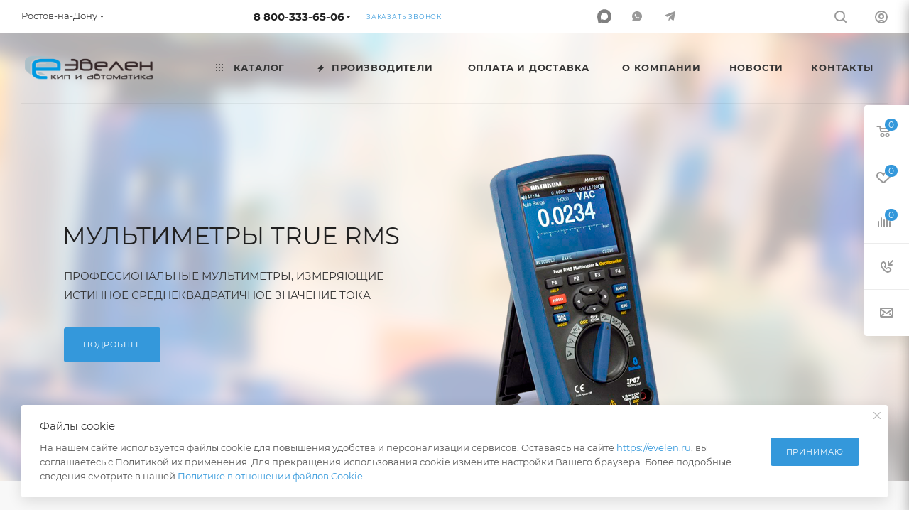

--- FILE ---
content_type: text/html; charset=UTF-8
request_url: https://evelen.ru/?oid=4125
body_size: 52572
content:
<!DOCTYPE html>
<html xmlns="http://www.w3.org/1999/xhtml" xml:lang="ru" lang="ru"  >
<head>
	<title>Эвелен - КИПиА, измерительные приборы, запорно-регулирующая арматура, взрывозащищенное оборудование и пожарная автоматика</title>
	<meta name="viewport" content="initial-scale=1.0, width=device-width, maximum-scale=1" />
	<meta name="HandheldFriendly" content="true" />
	<meta name="yes" content="yes" />
	<meta name="apple-mobile-web-app-status-bar-style" content="black" />
	<meta name="SKYPE_TOOLBAR" content="SKYPE_TOOLBAR_PARSER_COMPATIBLE" />
	<meta http-equiv="Content-Type" content="text/html; charset=UTF-8" />
<meta name="keywords" content="КИПиА измерительные приборы запорно-регулирующая арматура взрывозащищенное оборудование пожарная автоматика" />
<meta name="description" content="Поставка измерительных приборов и автоматики (КИПиА), взрывозащищенного оборудования и пожарной автоматики, ведущих российских и зарубежных производителей." />
<link href="/bitrix/css/aspro.max/notice.min.css?17452469722876"  rel="stylesheet" />
<link href="/bitrix/js/ui/design-tokens/dist/ui.design-tokens.min.css?174524697823463"  rel="stylesheet" />
<link href="/bitrix/cache/css/s1/aspro_max/template_5e467c7159c85bcc661880b6d1f4b388/template_5e467c7159c85bcc661880b6d1f4b388_v1.css?17652681681258752"  data-template-style="true" rel="stylesheet" />
<link href="/bitrix/panel/main/popup.css?174524697222696"  data-template-style="true"  rel="stylesheet" />
<script>if(!window.BX)window.BX={};if(!window.BX.message)window.BX.message=function(mess){if(typeof mess==='object'){for(let i in mess) {BX.message[i]=mess[i];} return true;}};</script>
<script>(window.BX||top.BX).message({"JS_CORE_LOADING":"Загрузка...","JS_CORE_NO_DATA":"- Нет данных -","JS_CORE_WINDOW_CLOSE":"Закрыть","JS_CORE_WINDOW_EXPAND":"Развернуть","JS_CORE_WINDOW_NARROW":"Свернуть в окно","JS_CORE_WINDOW_SAVE":"Сохранить","JS_CORE_WINDOW_CANCEL":"Отменить","JS_CORE_WINDOW_CONTINUE":"Продолжить","JS_CORE_H":"ч","JS_CORE_M":"м","JS_CORE_S":"с","JSADM_AI_HIDE_EXTRA":"Скрыть лишние","JSADM_AI_ALL_NOTIF":"Показать все","JSADM_AUTH_REQ":"Требуется авторизация!","JS_CORE_WINDOW_AUTH":"Войти","JS_CORE_IMAGE_FULL":"Полный размер"});</script>
<script src="/bitrix/js/main/core/core.min.js?1745246999225353"></script>
<script>BX.Runtime.registerExtension({"name":"main.core","namespace":"BX","loaded":true});</script>
<script>BX.setJSList(["\/bitrix\/js\/main\/core\/core_ajax.js","\/bitrix\/js\/main\/core\/core_promise.js","\/bitrix\/js\/main\/polyfill\/promise\/js\/promise.js","\/bitrix\/js\/main\/loadext\/loadext.js","\/bitrix\/js\/main\/loadext\/extension.js","\/bitrix\/js\/main\/polyfill\/promise\/js\/promise.js","\/bitrix\/js\/main\/polyfill\/find\/js\/find.js","\/bitrix\/js\/main\/polyfill\/includes\/js\/includes.js","\/bitrix\/js\/main\/polyfill\/matches\/js\/matches.js","\/bitrix\/js\/ui\/polyfill\/closest\/js\/closest.js","\/bitrix\/js\/main\/polyfill\/fill\/main.polyfill.fill.js","\/bitrix\/js\/main\/polyfill\/find\/js\/find.js","\/bitrix\/js\/main\/polyfill\/matches\/js\/matches.js","\/bitrix\/js\/main\/polyfill\/core\/dist\/polyfill.bundle.js","\/bitrix\/js\/main\/core\/core.js","\/bitrix\/js\/main\/polyfill\/intersectionobserver\/js\/intersectionobserver.js","\/bitrix\/js\/main\/lazyload\/dist\/lazyload.bundle.js","\/bitrix\/js\/main\/polyfill\/core\/dist\/polyfill.bundle.js","\/bitrix\/js\/main\/parambag\/dist\/parambag.bundle.js"]);
</script>
<script>BX.Runtime.registerExtension({"name":"pull.protobuf","namespace":"BX","loaded":true});</script>
<script>BX.Runtime.registerExtension({"name":"rest.client","namespace":"window","loaded":true});</script>
<script>(window.BX||top.BX).message({"pull_server_enabled":"N","pull_config_timestamp":0,"shared_worker_allowed":"Y","pull_guest_mode":"N","pull_guest_user_id":0,"pull_worker_mtime":1748501549});(window.BX||top.BX).message({"PULL_OLD_REVISION":"Для продолжения корректной работы с сайтом необходимо перезагрузить страницу."});</script>
<script>BX.Runtime.registerExtension({"name":"pull.client","namespace":"BX","loaded":true});</script>
<script>BX.Runtime.registerExtension({"name":"pull","namespace":"window","loaded":true});</script>
<script>BX.Runtime.registerExtension({"name":"fx","namespace":"window","loaded":true});</script>
<script>(window.BX||top.BX).message({"NOTICE_ADDED2CART":"В корзине","NOTICE_CLOSE":"Закрыть","NOTICE_MORE":"и ещё #COUNT# #PRODUCTS#","NOTICE_PRODUCT0":"товаров","NOTICE_PRODUCT1":"товар","NOTICE_PRODUCT2":"товара","NOTICE_ADDED2DELAY":"В отложенных","NOTICE_ADDED2COMPARE":"В сравнении"});</script>
<script>BX.Runtime.registerExtension({"name":"aspro_notice","namespace":"window","loaded":true});</script>
<script>(window.BX||top.BX).message({"CT_BST_SEARCH_BUTTON2":"Найти","SEARCH_IN_SITE_FULL":"По всему сайту","SEARCH_IN_SITE":"Везде","SEARCH_IN_CATALOG_FULL":"По каталогу","SEARCH_IN_CATALOG":"Каталог"});</script>
<script>BX.Runtime.registerExtension({"name":"aspro_searchtitle","namespace":"window","loaded":true});</script>
<script>BX.Runtime.registerExtension({"name":"aspro_line_block","namespace":"window","loaded":true});</script>
<script>BX.Runtime.registerExtension({"name":"aspro_mega_menu","namespace":"window","loaded":true});</script>
<script>BX.Runtime.registerExtension({"name":"aspro_swiper_init","namespace":"window","loaded":true});</script>
<script>BX.Runtime.registerExtension({"name":"aspro_swiper","namespace":"window","loaded":true});</script>
<script>BX.Runtime.registerExtension({"name":"aspro_swiper_main_styles","namespace":"window","loaded":true});</script>
<script>BX.Runtime.registerExtension({"name":"aspro_top_banner","namespace":"window","loaded":true});</script>
<script>BX.Runtime.registerExtension({"name":"aspro_countdown","namespace":"window","loaded":true});</script>
<script>BX.Runtime.registerExtension({"name":"ui.design-tokens","namespace":"window","loaded":true});</script>
<script>BX.Runtime.registerExtension({"name":"main.pageobject","namespace":"window","loaded":true});</script>
<script>(window.BX||top.BX).message({"JS_CORE_LOADING":"Загрузка...","JS_CORE_NO_DATA":"- Нет данных -","JS_CORE_WINDOW_CLOSE":"Закрыть","JS_CORE_WINDOW_EXPAND":"Развернуть","JS_CORE_WINDOW_NARROW":"Свернуть в окно","JS_CORE_WINDOW_SAVE":"Сохранить","JS_CORE_WINDOW_CANCEL":"Отменить","JS_CORE_WINDOW_CONTINUE":"Продолжить","JS_CORE_H":"ч","JS_CORE_M":"м","JS_CORE_S":"с","JSADM_AI_HIDE_EXTRA":"Скрыть лишние","JSADM_AI_ALL_NOTIF":"Показать все","JSADM_AUTH_REQ":"Требуется авторизация!","JS_CORE_WINDOW_AUTH":"Войти","JS_CORE_IMAGE_FULL":"Полный размер"});</script>
<script>BX.Runtime.registerExtension({"name":"window","namespace":"window","loaded":true});</script>
<script>BX.Runtime.registerExtension({"name":"aspro_owl_carousel","namespace":"window","loaded":true});</script>
<script>BX.Runtime.registerExtension({"name":"aspro_fancybox","namespace":"window","loaded":true});</script>
<script type="extension/settings" data-extension="currency.currency-core">{"region":"ru"}</script>
<script>BX.Runtime.registerExtension({"name":"currency.currency-core","namespace":"BX.Currency","loaded":true});</script>
<script>BX.Runtime.registerExtension({"name":"currency","namespace":"window","loaded":true});</script>
<script>(window.BX||top.BX).message({"LANGUAGE_ID":"ru","FORMAT_DATE":"DD.MM.YYYY","FORMAT_DATETIME":"DD.MM.YYYY HH:MI:SS","COOKIE_PREFIX":"BITRIX_SM","SERVER_TZ_OFFSET":"10800","UTF_MODE":"Y","SITE_ID":"s1","SITE_DIR":"\/","USER_ID":"","SERVER_TIME":1768979820,"USER_TZ_OFFSET":0,"USER_TZ_AUTO":"Y","bitrix_sessid":"fc4bede765bcc30bccf361dfdf3ba26b"});</script>

<script  src="/bitrix/cache/js/s1/aspro_max/kernel_main/kernel_main_v1.js?1748510100217549"></script>
<script src="/bitrix/js/pull/protobuf/protobuf.min.js?174524698576433"></script>
<script src="/bitrix/js/pull/protobuf/model.min.js?174524698514190"></script>
<script src="/bitrix/js/rest/client/rest.client.min.js?17452470089240"></script>
<script src="/bitrix/js/pull/client/pull.client.min.js?174850155049849"></script>
<script src="/bitrix/js/main/ajax.js?174524700735509"></script>
<script src="/bitrix/js/aspro.max/notice.min.js?174524699314243"></script>
<script src="/bitrix/js/currency/currency-core/dist/currency-core.bundle.min.js?17452469734569"></script>
<script src="/bitrix/js/currency/core_currency.min.js?1745246973835"></script>
<script src="/bitrix/js/yandex.metrika/script.js?17452469726603"></script>
<script>BX.setJSList(["\/bitrix\/js\/main\/core\/core_fx.js","\/bitrix\/js\/main\/session.js","\/bitrix\/js\/main\/pageobject\/pageobject.js","\/bitrix\/js\/main\/core\/core_window.js","\/bitrix\/js\/main\/date\/main.date.js","\/bitrix\/js\/main\/core\/core_date.js","\/bitrix\/js\/main\/utils.js","\/bitrix\/js\/main\/dd.js","\/bitrix\/js\/main\/core\/core_uf.js","\/bitrix\/js\/main\/core\/core_dd.js","\/bitrix\/js\/main\/core\/core_tooltip.js","\/bitrix\/templates\/aspro_max\/js\/lite.bootstrap.js","\/bitrix\/templates\/aspro_max\/js\/jquery.actual.min.js","\/bitrix\/templates\/aspro_max\/vendor\/js\/ripple.js","\/bitrix\/templates\/aspro_max\/js\/browser.js","\/bitrix\/templates\/aspro_max\/js\/jquery.uniform.min.js","\/bitrix\/templates\/aspro_max\/vendor\/js\/sticky-sidebar.js","\/bitrix\/templates\/aspro_max\/js\/jquery.validate.min.js","\/bitrix\/templates\/aspro_max\/js\/jquery.alphanumeric.js","\/bitrix\/templates\/aspro_max\/js\/jquery.cookie.js","\/bitrix\/templates\/aspro_max\/js\/mobile.js","\/bitrix\/templates\/aspro_max\/js\/main.js","\/bitrix\/templates\/aspro_max\/js\/blocks\/blocks.js","\/bitrix\/components\/arturgolubev\/search.title\/script.js","\/bitrix\/templates\/aspro_max\/components\/arturgolubev\/search.title\/mega_menu\/script.js","\/bitrix\/templates\/aspro_max\/js\/searchtitle.js","\/bitrix\/templates\/aspro_max\/components\/bitrix\/menu\/menu_in_burger\/script.js","\/bitrix\/templates\/aspro_max\/components\/bitrix\/menu\/top\/script.js","\/bitrix\/templates\/aspro_max\/js\/mega_menu.js","\/bitrix\/templates\/aspro_max\/js\/slider.swiper.min.js","\/bitrix\/templates\/aspro_max\/vendor\/js\/carousel\/swiper\/swiper-bundle.min.js","\/bitrix\/components\/aspro\/com.banners.max\/common_files\/js\/script.min.js","\/bitrix\/templates\/aspro_max\/js\/countdown.js","\/bitrix\/templates\/aspro_max\/vendor\/js\/carousel\/owl\/owl.carousel.min.js","\/bitrix\/templates\/aspro_max\/components\/bitrix\/news.detail\/front_company\/script.js","\/bitrix\/templates\/aspro_max\/js\/jquery.fancybox.min.js","\/bitrix\/components\/aspro\/marketing.popup.max\/templates\/.default\/script.js","\/bitrix\/templates\/aspro_max\/components\/arturgolubev\/search.title\/fixed\/script.js","\/bitrix\/templates\/aspro_max\/js\/custom.js","\/bitrix\/templates\/aspro_max\/components\/aspro\/regionality.list.max\/select\/script.js"]);</script>
<script>BX.setCSSList(["\/bitrix\/templates\/aspro_max\/css\/fonts\/montserrat\/css\/montserrat.min.css","\/bitrix\/templates\/aspro_max\/css\/blocks\/dark-light-theme.css","\/bitrix\/templates\/aspro_max\/css\/colored.css","\/bitrix\/templates\/aspro_max\/css\/lite.bootstrap.css","\/bitrix\/templates\/aspro_max\/css\/styles.css","\/bitrix\/templates\/aspro_max\/css\/blocks\/blocks.css","\/bitrix\/templates\/aspro_max\/css\/blocks\/common.blocks\/counter-state\/counter-state.css","\/bitrix\/templates\/aspro_max\/css\/menu.css","\/bitrix\/templates\/aspro_max\/vendor\/css\/ripple.css","\/bitrix\/templates\/aspro_max\/css\/stores.css","\/bitrix\/templates\/aspro_max\/css\/yandex_map.css","\/bitrix\/templates\/aspro_max\/css\/header_fixed.css","\/bitrix\/templates\/aspro_max\/ajax\/ajax.css","\/bitrix\/templates\/aspro_max\/css\/searchtitle.css","\/bitrix\/templates\/aspro_max\/css\/blocks\/line-block.min.css","\/bitrix\/components\/aspro\/social.info.max\/templates\/top\/style.css","\/bitrix\/templates\/aspro_max\/components\/bitrix\/menu\/top\/style.css","\/bitrix\/templates\/aspro_max\/css\/mega_menu.css","\/bitrix\/templates\/aspro_max\/components\/aspro\/com.banners.max\/top_big_banner_2\/style.css","\/bitrix\/templates\/aspro_max\/vendor\/css\/carousel\/swiper\/swiper-bundle.min.css","\/bitrix\/templates\/aspro_max\/css\/slider.swiper.min.css","\/bitrix\/templates\/aspro_max\/css\/main_slider.min.css","\/bitrix\/templates\/aspro_max\/components\/bitrix\/news.list\/front_tizers\/style.css","\/bitrix\/templates\/aspro_max\/components\/aspro\/com.banners.max\/float_banners2\/style.css","\/bitrix\/templates\/aspro_max\/components\/aspro\/wrapper.block.max\/front_sections_only2\/style.css","\/bitrix\/templates\/aspro_max\/vendor\/css\/carousel\/owl\/owl.carousel.min.css","\/bitrix\/templates\/aspro_max\/vendor\/css\/carousel\/owl\/owl.theme.default.min.css","\/bitrix\/templates\/aspro_max\/components\/bitrix\/news.detail\/front_company\/style.css","\/bitrix\/templates\/aspro_max\/css\/jquery.fancybox.min.css","\/bitrix\/templates\/aspro_max\/components\/bitrix\/news.list\/front_brands_slider\/style.css","\/bitrix\/templates\/aspro_max\/components\/aspro\/wrapper.block.max\/front_map2\/style.css","\/bitrix\/templates\/aspro_max\/css\/footer.css","\/bitrix\/components\/aspro\/marketing.popup.max\/templates\/.default\/style.css","\/bitrix\/templates\/aspro_max\/styles.css","\/bitrix\/templates\/aspro_max\/template_styles.css","\/bitrix\/templates\/aspro_max\/css\/header.css","\/bitrix\/templates\/aspro_max\/css\/media.css","\/bitrix\/templates\/aspro_max\/css\/h1-normal.css","\/bitrix\/templates\/aspro_max\/themes\/custom_s1\/theme.css","\/bitrix\/templates\/aspro_max\/css\/widths\/width-3.css","\/bitrix\/templates\/aspro_max\/css\/fonts\/font-10.css","\/bitrix\/templates\/aspro_max\/css\/custom.css"]);</script>
<script>
					(function () {
						"use strict";
						var counter = function ()
						{
							var cookie = (function (name) {
								var parts = ("; " + document.cookie).split("; " + name + "=");
								if (parts.length == 2) {
									try {return JSON.parse(decodeURIComponent(parts.pop().split(";").shift()));}
									catch (e) {}
								}
							})("BITRIX_CONVERSION_CONTEXT_s1");
							if (cookie && cookie.EXPIRE >= BX.message("SERVER_TIME"))
								return;
							var request = new XMLHttpRequest();
							request.open("POST", "/bitrix/tools/conversion/ajax_counter.php", true);
							request.setRequestHeader("Content-type", "application/x-www-form-urlencoded");
							request.send(
								"SITE_ID="+encodeURIComponent("s1")+
								"&sessid="+encodeURIComponent(BX.bitrix_sessid())+
								"&HTTP_REFERER="+encodeURIComponent(document.referrer)
							);
						};
						if (window.frameRequestStart === true)
							BX.addCustomEvent("onFrameDataReceived", counter);
						else
							BX.ready(counter);
					})();
				</script>
            <script>
                window.dataLayerName = 'dataLayer';
                var dataLayerName = window.dataLayerName;
            </script>
            <!-- Yandex.Metrika counter -->
            <script>
                (function (m, e, t, r, i, k, a) {
                    m[i] = m[i] || function () {
                        (m[i].a = m[i].a || []).push(arguments)
                    };
                    m[i].l = 1 * new Date();
                    k = e.createElement(t), a = e.getElementsByTagName(t)[0], k.async = 1, k.src = r, a.parentNode.insertBefore(k, a)
                })
                (window, document, "script", "https://mc.yandex.ru/metrika/tag.js", "ym");
                ym("97843", "init", {
                    clickmap: true,
                    trackLinks: true,
                    accurateTrackBounce: true,
                    webvisor: true,
                    ecommerce: dataLayerName,
                    params: {
                        __ym: {
                            "ymCmsPlugin": {
                                "cms": "1c-bitrix",
                                "cmsVersion": "25.100",
                                "pluginVersion": "1.0.8",
                                'ymCmsRip': 1305894689                            }
                        }
                    }
                });
                document.addEventListener("DOMContentLoaded", function() {
                                    });
            </script>
            <!-- /Yandex.Metrika counter -->
                    <script>
            window.counters = ["97843"];
        </script>
<script>BX.message({'PORTAL_WIZARD_NAME':'Аспро: Максимум - интернет-магазин','PORTAL_WIZARD_DESC':'Аспро: Максимум - интернет магазин с поддержкой современных технологий: BigData, композитный сайт, фасетный поиск, адаптивная верстка','ASPRO_MAX_MOD_INST_OK':'Поздравляем, модуль «Аспро: Максимум - интернет-магазин» успешно установлен!<br />\nДля установки готового сайта, пожалуйста перейдите <a href=\'/bitrix/admin/wizard_list.php?lang=ru\'>в список мастеров<\/a> <br />и выберите пункт «Установить» в меню мастера aspro:max','ASPRO_MAX_MOD_UNINST_OK':'Удаление модуля успешно завершено','ASPRO_MAX_SCOM_INSTALL_NAME':'Аспро: Максимум - интернет-магазин','ASPRO_MAX_SCOM_INSTALL_DESCRIPTION':'Мастер создания интернет-магазина «Аспро: Максимум - интернет-магазин»','ASPRO_MAX_SCOM_INSTALL_TITLE':'Установка модуля \"Аспро: Максимум\"','ASPRO_MAX_SCOM_UNINSTALL_TITLE':'Удаление модуля \"Аспро: Максимум\"','ASPRO_MAX_SPER_PARTNER':'Аспро','ASPRO_MAX_PARTNER_URI':'http://www.aspro.ru','OPEN_WIZARDS_LIST':'Открыть список мастеров','ASPRO_MAX_INSTALL_SITE':'Установить готовый сайт','PHONE':'Телефон','FAST_VIEW':'Быстрый просмотр','TABLES_SIZE_TITLE':'Подбор размера','SOCIAL':'Социальные сети','DESCRIPTION':'Описание магазина','ITEMS':'Товары','LOGO':'Логотип','REGISTER_INCLUDE_AREA':'Текст о регистрации','AUTH_INCLUDE_AREA':'Текст об авторизации','FRONT_IMG':'Изображение компании','EMPTY_CART':'пуста','CATALOG_VIEW_MORE':'... Показать все','CATALOG_VIEW_LESS':'... Свернуть','JS_REQUIRED':'Заполните это поле','JS_FORMAT':'Неверный формат','JS_FILE_EXT':'Недопустимое расширение файла','JS_PASSWORD_COPY':'Пароли не совпадают','JS_PASSWORD_LENGTH':'Минимум 6 символов','JS_ERROR':'Неверно заполнено поле','JS_FILE_SIZE':'Максимальный размер 5мб','JS_FILE_BUTTON_NAME':'Выберите файл','JS_FILE_DEFAULT':'Прикрепите файл','JS_DATE':'Некорректная дата','JS_DATETIME':'Некорректная дата/время','JS_REQUIRED_LICENSES':'Согласитесь с условиями','JS_REQUIRED_OFFER':'Согласитесь с условиями','LICENSE_PROP':'Согласие на обработку персональных данных','LOGIN_LEN':'Введите минимум {0} символа','FANCY_CLOSE':'Закрыть','FANCY_NEXT':'Следующий','FANCY_PREV':'Предыдущий','TOP_AUTH_REGISTER':'Регистрация','CALLBACK':'Заказать звонок','ASK':'Задать вопрос','REVIEW':'Оставить отзыв','S_CALLBACK':'Заказать звонок','UNTIL_AKC':'До конца акции','TITLE_QUANTITY_BLOCK':'Остаток','TITLE_QUANTITY':'шт','TOTAL_SUMM_ITEM':'Общая стоимость ','SUBSCRIBE_SUCCESS':'Вы успешно подписались','RECAPTCHA_TEXT':'Подтвердите, что вы не робот','JS_RECAPTCHA_ERROR':'Пройдите проверку','COUNTDOWN_SEC':'сек','COUNTDOWN_MIN':'мин','COUNTDOWN_HOUR':'час','COUNTDOWN_DAY0':'дн','COUNTDOWN_DAY1':'дн','COUNTDOWN_DAY2':'дн','COUNTDOWN_WEAK0':'Недель','COUNTDOWN_WEAK1':'Неделя','COUNTDOWN_WEAK2':'Недели','COUNTDOWN_MONTH0':'Месяцев','COUNTDOWN_MONTH1':'Месяц','COUNTDOWN_MONTH2':'Месяца','COUNTDOWN_YEAR0':'Лет','COUNTDOWN_YEAR1':'Год','COUNTDOWN_YEAR2':'Года','COUNTDOWN_COMPACT_SEC':'с','COUNTDOWN_COMPACT_MIN':'м','COUNTDOWN_COMPACT_HOUR':'ч','COUNTDOWN_COMPACT_DAY':'д','COUNTDOWN_COMPACT_WEAK':'н','COUNTDOWN_COMPACT_MONTH':'м','COUNTDOWN_COMPACT_YEAR0':'л','COUNTDOWN_COMPACT_YEAR1':'г','CATALOG_PARTIAL_BASKET_PROPERTIES_ERROR':'Заполнены не все свойства у добавляемого товара','CATALOG_EMPTY_BASKET_PROPERTIES_ERROR':'Выберите свойства товара, добавляемые в корзину в параметрах компонента','CATALOG_ELEMENT_NOT_FOUND':'Элемент не найден','ERROR_ADD2BASKET':'Ошибка добавления товара в корзину','CATALOG_SUCCESSFUL_ADD_TO_BASKET':'Успешное добавление товара в корзину','ERROR_BASKET_TITLE':'Ошибка корзины','ERROR_BASKET_PROP_TITLE':'Выберите свойства, добавляемые в корзину','ERROR_BASKET_BUTTON':'Выбрать','BASKET_TOP':'Корзина в шапке','ERROR_ADD_DELAY_ITEM':'Ошибка отложенной корзины','VIEWED_TITLE':'Ранее вы смотрели','VIEWED_BEFORE':'Ранее вы смотрели','BEST_TITLE':'Лучшие предложения','CT_BST_SEARCH_BUTTON':'Поиск','CT_BST_SEARCH2_BUTTON':'Найти','BASKET_PRINT_BUTTON':'Распечатать','BASKET_CLEAR_ALL_BUTTON':'Очистить','BASKET_QUICK_ORDER_BUTTON':'Быстрый заказ','BASKET_CONTINUE_BUTTON':'Продолжить покупки','BASKET_ORDER_BUTTON':'Оформить заказ','SHARE_BUTTON':'Поделиться','BASKET_CHANGE_TITLE':'Ваш заказ','BASKET_CHANGE_LINK':'Изменить','MORE_INFO_SKU':'Купить','FROM':'от','BEFORE':'до','TITLE_BLOCK_VIEWED_NAME':'Ранее вы смотрели','T_BASKET':'Корзина','FILTER_EXPAND_VALUES':'Показать все','FILTER_HIDE_VALUES':'Свернуть','FULL_ORDER':'Полный заказ','CUSTOM_COLOR_CHOOSE':'Выбрать','CUSTOM_COLOR_CANCEL':'Отмена','S_MOBILE_MENU':'Меню','MAX_T_MENU_BACK':'Назад','MAX_T_MENU_CALLBACK':'Обратная связь','MAX_T_MENU_CONTACTS_TITLE':'Будьте на связи','SEARCH_TITLE':'Поиск','SOCIAL_TITLE':'Оставайтесь на связи','HEADER_SCHEDULE':'Время работы','SEO_TEXT':'SEO описание','COMPANY_IMG':'Картинка компании','COMPANY_TEXT':'Описание компании','CONFIG_SAVE_SUCCESS':'Настройки сохранены','CONFIG_SAVE_FAIL':'Ошибка сохранения настроек','ITEM_ECONOMY':'Экономия','ITEM_ARTICLE':'Артикул: ','JS_FORMAT_ORDER':'имеет неверный формат','JS_BASKET_COUNT_TITLE':'В корзине товаров на SUMM','POPUP_VIDEO':'Видео','POPUP_GIFT_TEXT':'Нашли что-то особенное? Намекните другу о подарке!','ORDER_FIO_LABEL':'Ф.И.О.','ORDER_PHONE_LABEL':'Телефон','ORDER_REGISTER_BUTTON':'Регистрация','PRICES_TYPE':'Варианты цен','FILTER_HELPER_VALUES':' знач.','SHOW_MORE_SCU_MAIN':'Еще #COUNT#','SHOW_MORE_SCU_1':'предложение','SHOW_MORE_SCU_2':'предложения','SHOW_MORE_SCU_3':'предложений','PARENT_ITEM_NOT_FOUND':'Не найден основной товар для услуги в корзине. Обновите страницу и попробуйте снова.','INVALID_NUMBER':'Неверный номер','INVALID_COUNTRY_CODE':'Неверный код страны','TOO_SHORT':'Номер слишком короткий','TOO_LONG':'Номер слишком длинный'})</script>
<link href="/bitrix/templates/aspro_max/css/critical.min.css?174524749424" data-skip-moving="true" rel="stylesheet">
<meta name="theme-color" content="#3498db">
<style>:root{--theme-base-color: #3498db;--theme-base-opacity-color: #3498db1a;--theme-base-color-hue:204;--theme-base-color-saturation:70%;--theme-base-color-lightness:53%;}</style>
<style>html {--theme-page-width: 1348px;--theme-page-width-padding: 32px}</style>
<script src="/bitrix/templates/aspro_max/js/observer.js" async defer></script>
<script data-skip-moving="true">window.lazySizesConfig = window.lazySizesConfig || {};lazySizesConfig.loadMode = 1;lazySizesConfig.expand = 200;lazySizesConfig.expFactor = 1;lazySizesConfig.hFac = 0.1;window.lazySizesConfig.lazyClass = "lazy";</script>
<script src="/bitrix/templates/aspro_max/js/lazysizes.min.js" data-skip-moving="true" defer></script>
<script src="/bitrix/templates/aspro_max/js/ls.unveilhooks.min.js" data-skip-moving="true" defer></script>
<link href="/bitrix/templates/aspro_max/css/print.min.css?174524749421755" data-template-style="true" rel="stylesheet" media="print">
					<script data-skip-moving="true" src="/bitrix/js/main/jquery/jquery-3.6.0.min.js"></script>
					<script data-skip-moving="true" src="/bitrix/templates/aspro_max/js/speed.min.js?=1745247495"></script>
<link rel="shortcut icon" href="/favicon.ico" type="image/x-icon" />
<link rel="apple-touch-icon" sizes="180x180" href="/upload/CMax/505/fkyk9rm2ici8hlfqxs3cspjn9ojzkjcd.png" />
<link rel="alternate" media="only screen and (max-width: 640px)" href="https://evelen.ru/?oid=4125"/>
<meta property="og:title" content="Эвелен - КИПиА, измерительные приборы, запорно-регулирующая арматура, взрывозащищенное оборудование и пожарная автоматика" />
<meta property="og:type" content="website" />
<meta property="og:image" content="https://evelen.ru:443/upload/CMax/950/ojyyx7ygryjbv3f2jw16als8keaeg8ev.png" />
<link rel="image_src" href="https://evelen.ru:443/upload/CMax/950/ojyyx7ygryjbv3f2jw16als8keaeg8ev.png"  />
<meta property="og:url" content="https://evelen.ru:443/?oid=4125" />
<meta property="og:description" content="Поставка измерительных приборов и автоматики (КИПиА), взрывозащищенного оборудования и пожарной автоматики, ведущих российских и зарубежных производителей." />
<script src="/bitrix/templates/aspro_max/js/fetch/bottom_panel.js" data-skip-moving="true" defer=""></script>
<script>window[window.dataLayerName] = window[window.dataLayerName] || [];</script>

<script  src="/bitrix/cache/js/s1/aspro_max/template_9bc69034ec9e8494505bb9c1e4b52187/template_9bc69034ec9e8494505bb9c1e4b52187_v1.js?1766065604577882"></script>
<script  src="/bitrix/cache/js/s1/aspro_max/default_534694de9bb0d8c03a6094f35cef3747/default_534694de9bb0d8c03a6094f35cef3747_v1.js?17485015592143"></script>
<script>var _ba = _ba || []; _ba.push(["aid", "d5c7ecaba8d12cf979a3fb57fb593951"]); _ba.push(["host", "evelen.ru"]); (function() {var ba = document.createElement("script"); ba.type = "text/javascript"; ba.async = true;ba.src = (document.location.protocol == "https:" ? "https://" : "http://") + "bitrix.info/ba.js";var s = document.getElementsByTagName("script")[0];s.parentNode.insertBefore(ba, s);})();</script>

  <!-- our project just needs Font Awesome Solid + Brands -->
  <link href="/bitrix/templates/aspro_max/css/fontawesome.css" rel="stylesheet">
  <link href="/bitrix/templates/aspro_max/css/brands.css" rel="stylesheet">
  <link href="/bitrix/templates/aspro_max/css/solid.css" rel="stylesheet">
</head>
<body class=" site_s1  WITH_LEFT_BLOCK_ BIG_BANNER_INDEX_type_6 TIZERS_four_item FLOAT_BANNERS_type_1 CATALOG_SECTIONS_front_sections_only3 COMPANY_TEXT_type_2 BRANDS_brands_slider_notitle BOTTOM_BANNERS_one_item_wide LOOKBOOKS_type_1 REVIEWS_one_item BLOG_type_3 MIDDLE_ADV_type_2 NEWS_item_small_img MAPS_front_text_markers2 CATALOG_TAB_type_1 STORIES_type_1 SALE_block_3_lg_img COLLECTIONS_grey_img FAVORIT_ITEM_type_1 INSTAGRAMM_type_1 VK_type_1 fill_bg_n catalog-delayed-btn-Y theme-light" id="main" data-site="/">
		
	<div id="panel"></div>
	
				<!--'start_frame_cache_basketitems-component-block'-->												<div id="ajax_basket"></div>
					<!--'end_frame_cache_basketitems-component-block'-->								<div class="cd-modal-bg"></div>
		<script data-skip-moving="true">var solutionName = 'arMaxOptions';</script>
		<script src="/bitrix/templates/aspro_max/js/setTheme.php?site_id=s1&site_dir=/" data-skip-moving="true"></script>
		<script>window.onload=function(){window.basketJSParams = window.basketJSParams || [];}
		BX.message({'MIN_ORDER_PRICE_TEXT':'','LICENSES_TEXT':'Я согласен на <a href=\"/include/soglasie.php\" target=\"_blank\">обработку персональных данных<\/a>'});
		arAsproOptions.PAGES.FRONT_PAGE = window[solutionName].PAGES.FRONT_PAGE = "1";arAsproOptions.PAGES.BASKET_PAGE = window[solutionName].PAGES.BASKET_PAGE = "";arAsproOptions.PAGES.ORDER_PAGE = window[solutionName].PAGES.ORDER_PAGE = "";arAsproOptions.PAGES.PERSONAL_PAGE = window[solutionName].PAGES.PERSONAL_PAGE = "";arAsproOptions.PAGES.CATALOG_PAGE = window[solutionName].PAGES.CATALOG_PAGE = "";</script>
		<div class="wrapper1  header_bgcolored long_banner long_header  high_one_row_header front_page basket_fly fly2 basket_fill_WHITE side_LEFT block_side_NORMAL catalog_icons_Y banner_auto with_fast_view mheader-v1 header-v18 header-font-lower_N regions_Y title_position_LEFT footer-v6 front-vindex1 mfixed_Y mfixed_view_always title-v1 lazy_Y with_phones compact-catalog dark-hover-overlay normal-catalog-img landing-normal big-banners-mobile-slider bottom-icons-panel-N compact-breadcrumbs-N catalog-delayed-btn-Y  ">

<div class="mega_fixed_menu scrollblock">
	<div class="maxwidth-theme">
		<svg class="svg svg-close" width="14" height="14" viewBox="0 0 14 14">
		  <path data-name="Rounded Rectangle 568 copy 16" d="M1009.4,953l5.32,5.315a0.987,0.987,0,0,1,0,1.4,1,1,0,0,1-1.41,0L1008,954.4l-5.32,5.315a0.991,0.991,0,0,1-1.4-1.4L1006.6,953l-5.32-5.315a0.991,0.991,0,0,1,1.4-1.4l5.32,5.315,5.31-5.315a1,1,0,0,1,1.41,0,0.987,0.987,0,0,1,0,1.4Z" transform="translate(-1001 -946)"></path>
		</svg>
		<i class="svg svg-close mask arrow"></i>
		<div class="row">
			<div class="col-md-9">
				<div class="left_menu_block">
					<div class="logo_block flexbox flexbox--row align-items-normal">
						<div class="logo">
							<a href="/"><img src="/upload/CMax/950/ojyyx7ygryjbv3f2jw16als8keaeg8ev.png" alt="Эвелен" title="Эвелен" data-src="" /></a>						</div>
						<div class="top-description addr">
													</div>
					</div>
					<div class="search_block">
						<div class="search_wrap">
							<div class="search-block">
									<div class="search-wrapper golubev">
		<div id="title-search_mega_menu">
			<form action="/catalog/" class="search search--hastype">
				<div class="search-input-div">
					<input class="search-input" id="title-search-input_mega_menu" type="text" name="q" value="" placeholder="Поиск" size="20" maxlength="50" autocomplete="off" />
				</div>
				<div class="search-button-div">
					<button class="btn btn-search" type="submit" name="s" value="Найти"><i class="svg search2  inline " aria-hidden="true"><svg width="17" height="17" ><use xlink:href="/bitrix/templates/aspro_max/images/svg/header_icons_srite.svg#search"></use></svg></i></button>
											<div class="dropdown-select searchtype">
							<input type="hidden" name="type" value="catalog" />
							<div class="dropdown-select__title darken font_xs">
								<span>Каталог</span>
								<i class="svg  svg-inline-search-down" aria-hidden="true" ><svg xmlns="http://www.w3.org/2000/svg" width="5" height="3" viewBox="0 0 5 3"><path class="cls-1" d="M250,80h5l-2.5,3Z" transform="translate(-250 -80)"/></svg></i>							</div>
							<div class="dropdown-select__list dropdown-menu-wrapper" role="menu">
								<!--noindex-->
								<div class="dropdown-menu-inner rounded3">
									<div class="dropdown-select__list-item font_xs">
										<span class="dropdown-select__list-link darken" data-type="all">
											<span>По всему сайту</span>
										</span>
									</div>
									<div class="dropdown-select__list-item font_xs">
										<span class="dropdown-select__list-link dropdown-select__list-link--current" data-type="catalog">
											<span>По каталогу</span>
										</span>
									</div>
								</div>
								<!--/noindex-->
							</div>
						</div>
					<span class="close-block inline-search-hide"><span class="svg svg-close close-icons"></span></span>
				</div>
			</form>
		</div>
	</div>
<script>
	var jsControl = new JCTitleSearch3({
		//'WAIT_IMAGE': '/bitrix/themes/.default/images/wait.gif',
		'AJAX_PAGE' : '/?oid=4125',
		'CONTAINER_ID': 'title-search_mega_menu',
		'INPUT_ID': 'title-search-input_mega_menu',
		'INPUT_ID_TMP': 'title-search-input_mega_menu',
		'MIN_QUERY_LEN': 2
	});
</script>							</div>
						</div>
					</div>
										<!-- noindex -->

	<div class="burger_menu_wrapper">
		
			<div class="top_link_wrapper">
				<div class="menu-item dropdown catalog wide_menu   ">
					<div class="wrap">
						<a class="dropdown-toggle" href="/catalog/">
							<div class="link-title color-theme-hover">
																	<i class="svg inline  svg-inline-icon_catalog" aria-hidden="true" ><svg xmlns="http://www.w3.org/2000/svg" width="10" height="10" viewBox="0 0 10 10"><path  data-name="Rounded Rectangle 969 copy 7" class="cls-1" d="M644,76a1,1,0,1,1-1,1A1,1,0,0,1,644,76Zm4,0a1,1,0,1,1-1,1A1,1,0,0,1,648,76Zm4,0a1,1,0,1,1-1,1A1,1,0,0,1,652,76Zm-8,4a1,1,0,1,1-1,1A1,1,0,0,1,644,80Zm4,0a1,1,0,1,1-1,1A1,1,0,0,1,648,80Zm4,0a1,1,0,1,1-1,1A1,1,0,0,1,652,80Zm-8,4a1,1,0,1,1-1,1A1,1,0,0,1,644,84Zm4,0a1,1,0,1,1-1,1A1,1,0,0,1,648,84Zm4,0a1,1,0,1,1-1,1A1,1,0,0,1,652,84Z" transform="translate(-643 -76)"/></svg></i>																Каталог							</div>
						</a>
													<span class="tail"></span>
							<div class="burger-dropdown-menu row">
								<div class="menu-wrapper" >
									
																														<div class="col-md-4 dropdown-submenu  has_img">
																						<a href="/catalog/izmeritelnye_pribory/" class="color-theme-hover" title="Измерительные приборы">
												<span class="name option-font-bold">Измерительные приборы</span>
											</a>
																								<div class="burger-dropdown-menu toggle_menu">
																																									<div class="menu-item   ">
															<a href="/catalog/izmeritelnye_pribory/vibrometry/" title="Виброметры">
																<span class="name color-theme-hover">Виброметры</span>
															</a>
																													</div>
																																									<div class="menu-item  dropdown-submenu ">
															<a href="/catalog/izmeritelnye_pribory/videoskopy/" title="Видеоскопы">
																<span class="name color-theme-hover">Видеоскопы</span>
															</a>
																															<div class="burger-dropdown-menu with_padding">
																																			<div class="menu-item ">
																			<a href="/catalog/izmeritelnye_pribory/videoskopy/zondy_videoskopov/" title="Зонды видеоскопов">
																				<span class="name color-theme-hover">Зонды видеоскопов</span>
																			</a>
																		</div>
																																			<div class="menu-item ">
																			<a href="/catalog/izmeritelnye_pribory/videoskopy/udliniteli_zonda/" title="Удлинители зонда">
																				<span class="name color-theme-hover">Удлинители зонда</span>
																			</a>
																		</div>
																																	</div>
																													</div>
																																									<div class="menu-item   ">
															<a href="/catalog/izmeritelnye_pribory/vlagomery/" title="Влагомеры">
																<span class="name color-theme-hover">Влагомеры</span>
															</a>
																													</div>
																																									<div class="menu-item   ">
															<a href="/catalog/izmeritelnye_pribory/dataloggery/" title="Даталоггеры">
																<span class="name color-theme-hover">Даталоггеры</span>
															</a>
																													</div>
																																									<div class="menu-item  dropdown-submenu ">
															<a href="/catalog/izmeritelnye_pribory/manometry/" title="Манометры">
																<span class="name color-theme-hover">Манометры</span>
															</a>
																															<div class="burger-dropdown-menu with_padding">
																																			<div class="menu-item ">
																			<a href="/catalog/izmeritelnye_pribory/manometry/difmanometry/" title="Дифманометры">
																				<span class="name color-theme-hover">Дифманометры</span>
																			</a>
																		</div>
																																	</div>
																													</div>
																																									<div class="menu-item   ">
															<a href="/catalog/izmeritelnye_pribory/metallodetektory/" title="Металлодетекторы">
																<span class="name color-theme-hover">Металлодетекторы</span>
															</a>
																													</div>
																																									<div class="menu-item  dropdown-submenu ">
															<a href="/catalog/izmeritelnye_pribory/pribory_dlya_izmereniya_temperatury/" title="Приборы для измерения температуры">
																<span class="name color-theme-hover">Приборы для измерения температуры</span>
															</a>
																															<div class="burger-dropdown-menu with_padding">
																																			<div class="menu-item ">
																			<a href="/catalog/izmeritelnye_pribory/pribory_dlya_izmereniya_temperatury/pirometry/" title="Пирометры">
																				<span class="name color-theme-hover">Пирометры</span>
																			</a>
																		</div>
																																			<div class="menu-item ">
																			<a href="/catalog/izmeritelnye_pribory/pribory_dlya_izmereniya_temperatury/teplovizory/" title="Тепловизоры">
																				<span class="name color-theme-hover">Тепловизоры</span>
																			</a>
																		</div>
																																			<div class="menu-item ">
																			<a href="/catalog/izmeritelnye_pribory/pribory_dlya_izmereniya_temperatury/termometry/" title="Термометры">
																				<span class="name color-theme-hover">Термометры</span>
																			</a>
																		</div>
																																	</div>
																													</div>
																																									<div class="menu-item   ">
															<a href="/catalog/izmeritelnye_pribory/takhometry/" title="Тахометры цифровые">
																<span class="name color-theme-hover">Тахометры цифровые</span>
															</a>
																													</div>
																																									<div class="menu-item   ">
															<a href="/catalog/izmeritelnye_pribory/tolshchinomery/" title="Толщиномеры">
																<span class="name color-theme-hover">Толщиномеры</span>
															</a>
																													</div>
																																									<div class="menu-item  dropdown-submenu ">
															<a href="/catalog/izmeritelnye_pribory/elektroizmeritelnye_pribory/" title="Электроизмерительные приборы">
																<span class="name color-theme-hover">Электроизмерительные приборы</span>
															</a>
																															<div class="burger-dropdown-menu with_padding">
																																			<div class="menu-item ">
																			<a href="/catalog/izmeritelnye_pribory/elektroizmeritelnye_pribory/analizatory_kachestva_elektroenergii/" title="Анализаторы качества электроэнергии">
																				<span class="name color-theme-hover">Анализаторы качества электроэнергии</span>
																			</a>
																		</div>
																																			<div class="menu-item ">
																			<a href="/catalog/izmeritelnye_pribory/elektroizmeritelnye_pribory/detektory_i_ukazateli_napryazheniya/" title="Детекторы и указатели напряжения">
																				<span class="name color-theme-hover">Детекторы и указатели напряжения</span>
																			</a>
																		</div>
																																			<div class="menu-item ">
																			<a href="/catalog/izmeritelnye_pribory/elektroizmeritelnye_pribory/multimetry/" title="Мультиметры">
																				<span class="name color-theme-hover">Мультиметры</span>
																			</a>
																		</div>
																																			<div class="menu-item ">
																			<a href="/catalog/izmeritelnye_pribory/elektroizmeritelnye_pribory/ommetry/" title="Омметры">
																				<span class="name color-theme-hover">Омметры</span>
																			</a>
																		</div>
																																			<div class="menu-item ">
																			<a href="/catalog/izmeritelnye_pribory/elektroizmeritelnye_pribory/trassoiskateli/" title="Трассоискатели">
																				<span class="name color-theme-hover">Трассоискатели</span>
																			</a>
																		</div>
																																			<div class="menu-item ">
																			<a href="/catalog/izmeritelnye_pribory/elektroizmeritelnye_pribory/ampermetry/" title="Амперметры">
																				<span class="name color-theme-hover">Амперметры</span>
																			</a>
																		</div>
																																			<div class="menu-item ">
																			<a href="/catalog/izmeritelnye_pribory/elektroizmeritelnye_pribory/vattmetry_i_varmetry/" title="Ваттметры и варметры">
																				<span class="name color-theme-hover">Ваттметры и варметры</span>
																			</a>
																		</div>
																																			<div class="menu-item ">
																			<a href="/catalog/izmeritelnye_pribory/elektroizmeritelnye_pribory/voltmetry/" title="Вольтметры">
																				<span class="name color-theme-hover">Вольтметры</span>
																			</a>
																		</div>
																																			<div class="menu-item ">
																			<a href="/catalog/izmeritelnye_pribory/elektroizmeritelnye_pribory/chastotomery/" title="Частотомеры">
																				<span class="name color-theme-hover">Частотомеры</span>
																			</a>
																		</div>
																																			<div class="menu-item ">
																			<a href="/catalog/izmeritelnye_pribory/elektroizmeritelnye_pribory/indikatory_analogovykh_signalov/" title="Индикаторы аналоговых сигналов">
																				<span class="name color-theme-hover">Индикаторы аналоговых сигналов</span>
																			</a>
																		</div>
																																			<div class="menu-item ">
																			<a href="/catalog/izmeritelnye_pribory/elektroizmeritelnye_pribory/izmeriteli_cos_f/" title="Измерители COS F">
																				<span class="name color-theme-hover">Измерители COS F</span>
																			</a>
																		</div>
																																			<div class="menu-item ">
																			<a href="/catalog/izmeritelnye_pribory/elektroizmeritelnye_pribory/kombinirovannye_pribory_odnofaznye/" title="Комбинированные приборы однофазные">
																				<span class="name color-theme-hover">Комбинированные приборы однофазные</span>
																			</a>
																		</div>
																																			<div class="menu-item ">
																			<a href="/catalog/izmeritelnye_pribory/elektroizmeritelnye_pribory/kombinirovannye_pribory_trekhfaznye/" title="Комбинированные приборы трехфазные">
																				<span class="name color-theme-hover">Комбинированные приборы трехфазные</span>
																			</a>
																		</div>
																																			<div class="menu-item ">
																			<a href="/catalog/izmeritelnye_pribory/elektroizmeritelnye_pribory/kombinirovannye_pribory_postoyannogo_toka/" title="Комбинированные приборы постоянного тока">
																				<span class="name color-theme-hover">Комбинированные приборы постоянного тока</span>
																			</a>
																		</div>
																																			<div class="menu-item ">
																			<a href="/catalog/izmeritelnye_pribory/elektroizmeritelnye_pribory/izmeritelnye_preobrazovateli/" title="Измерительные преобразователи">
																				<span class="name color-theme-hover">Измерительные преобразователи</span>
																			</a>
																		</div>
																																	</div>
																													</div>
																																									<div class="menu-item collapsed dropdown-submenu ">
															<a href="/catalog/izmeritelnye_pribory/izmeriteli_parametrov_okruzhayushchey_sredy/" title="Измерители параметров окружающей среды">
																<span class="name color-theme-hover">Измерители параметров окружающей среды</span>
															</a>
																															<div class="burger-dropdown-menu with_padding">
																																			<div class="menu-item ">
																			<a href="/catalog/izmeritelnye_pribory/izmeriteli_parametrov_okruzhayushchey_sredy/anemometry/" title="Анемометры">
																				<span class="name color-theme-hover">Анемометры</span>
																			</a>
																		</div>
																																			<div class="menu-item ">
																			<a href="/catalog/izmeritelnye_pribory/izmeriteli_parametrov_okruzhayushchey_sredy/gazoanalizatory/" title="Газоанализаторы">
																				<span class="name color-theme-hover">Газоанализаторы</span>
																			</a>
																		</div>
																																			<div class="menu-item ">
																			<a href="/catalog/izmeritelnye_pribory/izmeriteli_parametrov_okruzhayushchey_sredy/gigrometry/" title="Гигрометры">
																				<span class="name color-theme-hover">Гигрометры</span>
																			</a>
																		</div>
																																			<div class="menu-item ">
																			<a href="/catalog/izmeritelnye_pribory/izmeriteli_parametrov_okruzhayushchey_sredy/detektory_izlucheniya/" title="Детекторы излучения">
																				<span class="name color-theme-hover">Детекторы излучения</span>
																			</a>
																		</div>
																																			<div class="menu-item ">
																			<a href="/catalog/izmeritelnye_pribory/izmeriteli_parametrov_okruzhayushchey_sredy/analizator-vozduxa/" title="Анализатор воздуха">
																				<span class="name color-theme-hover">Анализатор воздуха</span>
																			</a>
																		</div>
																																			<div class="menu-item ">
																			<a href="/catalog/izmeritelnye_pribory/izmeriteli_parametrov_okruzhayushchey_sredy/lyuksmetry/" title="Люксметры">
																				<span class="name color-theme-hover">Люксметры</span>
																			</a>
																		</div>
																																			<div class="menu-item ">
																			<a href="/catalog/izmeritelnye_pribory/izmeriteli_parametrov_okruzhayushchey_sredy/shumomery/" title="Шумомеры">
																				<span class="name color-theme-hover">Шумомеры</span>
																			</a>
																		</div>
																																			<div class="menu-item ">
																			<a href="/catalog/izmeritelnye_pribory/izmeriteli_parametrov_okruzhayushchey_sredy/termoanemometr/" title="Термоанемометр">
																				<span class="name color-theme-hover">Термоанемометр</span>
																			</a>
																		</div>
																																	</div>
																													</div>
																									</div>
																					</div>
									
																														<div class="col-md-4 dropdown-submenu  has_img">
																						<a href="/catalog/pozharnaya_avtomatika/" class="color-theme-hover" title="Пожарная автоматика">
												<span class="name option-font-bold">Пожарная автоматика</span>
											</a>
																								<div class="burger-dropdown-menu toggle_menu">
																																									<div class="menu-item  dropdown-submenu ">
															<a href="/catalog/pozharnaya_avtomatika/izveshchateli_pozharnye/" title="Извещатели пожарные">
																<span class="name color-theme-hover">Извещатели пожарные</span>
															</a>
																															<div class="burger-dropdown-menu with_padding">
																																			<div class="menu-item ">
																			<a href="/catalog/pozharnaya_avtomatika/izveshchateli_pozharnye/izveshchateli_dymovye/" title="Извещатели дымовые">
																				<span class="name color-theme-hover">Извещатели дымовые</span>
																			</a>
																		</div>
																																			<div class="menu-item ">
																			<a href="/catalog/pozharnaya_avtomatika/izveshchateli_pozharnye/izveshchateli_plameni/" title="Извещатели пламени">
																				<span class="name color-theme-hover">Извещатели пламени</span>
																			</a>
																		</div>
																																			<div class="menu-item ">
																			<a href="/catalog/pozharnaya_avtomatika/izveshchateli_pozharnye/izveshchateli_ruchnye/" title="Извещатели ручные">
																				<span class="name color-theme-hover">Извещатели ручные</span>
																			</a>
																		</div>
																																			<div class="menu-item ">
																			<a href="/catalog/pozharnaya_avtomatika/izveshchateli_pozharnye/izveshchateli_teplovye/" title="Извещатели тепловые">
																				<span class="name color-theme-hover">Извещатели тепловые</span>
																			</a>
																		</div>
																																	</div>
																													</div>
																																									<div class="menu-item  dropdown-submenu ">
															<a href="/catalog/pozharnaya_avtomatika/opoveshchateli_pozharnye/" title="Оповещатели пожарные">
																<span class="name color-theme-hover">Оповещатели пожарные</span>
															</a>
																															<div class="burger-dropdown-menu with_padding">
																																			<div class="menu-item ">
																			<a href="/catalog/pozharnaya_avtomatika/opoveshchateli_pozharnye/opoveshchateli_svetovye/" title="Оповещатели световые">
																				<span class="name color-theme-hover">Оповещатели световые</span>
																			</a>
																		</div>
																																			<div class="menu-item ">
																			<a href="/catalog/pozharnaya_avtomatika/opoveshchateli_pozharnye/opoveshchateli_svetozvukovye/" title="Оповещатели светозвуковые">
																				<span class="name color-theme-hover">Оповещатели светозвуковые</span>
																			</a>
																		</div>
																																	</div>
																													</div>
																									</div>
																					</div>
									
																														<div class="col-md-4 dropdown-submenu  has_img">
																						<a href="/catalog/ustroystva_opoveshcheniya_i_signalizatsii/" class="color-theme-hover" title="Устройства оповещения и сигнализации">
												<span class="name option-font-bold">Устройства оповещения и сигнализации</span>
											</a>
																								<div class="burger-dropdown-menu toggle_menu">
																																									<div class="menu-item   ">
															<a href="/catalog/ustroystva_opoveshcheniya_i_signalizatsii/gromkogovoriteli/" title="Громкоговорители">
																<span class="name color-theme-hover">Громкоговорители</span>
															</a>
																													</div>
																																									<div class="menu-item   ">
															<a href="/catalog/ustroystva_opoveshcheniya_i_signalizatsii/zvonki/" title="Звонки">
																<span class="name color-theme-hover">Звонки</span>
															</a>
																													</div>
																																									<div class="menu-item  dropdown-submenu ">
															<a href="/catalog/ustroystva_opoveshcheniya_i_signalizatsii/lampy_signalnye/" title="Лампы сигнальные">
																<span class="name color-theme-hover">Лампы сигнальные</span>
															</a>
																															<div class="burger-dropdown-menu with_padding">
																																			<div class="menu-item ">
																			<a href="/catalog/ustroystva_opoveshcheniya_i_signalizatsii/lampy_signalnye/svetovye_kolonny/" title="Световые колонны">
																				<span class="name color-theme-hover">Световые колонны</span>
																			</a>
																		</div>
																																			<div class="menu-item ">
																			<a href="/catalog/ustroystva_opoveshcheniya_i_signalizatsii/lampy_signalnye/rotornye_signalnye_lampy/" title="Роторные сигнальные лампы">
																				<span class="name color-theme-hover">Роторные сигнальные лампы</span>
																			</a>
																		</div>
																																	</div>
																													</div>
																																									<div class="menu-item   ">
															<a href="/catalog/ustroystva_opoveshcheniya_i_signalizatsii/megafony/" title="Мегафоны">
																<span class="name color-theme-hover">Мегафоны</span>
															</a>
																													</div>
																																									<div class="menu-item   ">
															<a href="/catalog/ustroystva_opoveshcheniya_i_signalizatsii/sireny/" title="Сирены">
																<span class="name color-theme-hover">Сирены</span>
															</a>
																													</div>
																									</div>
																					</div>
									
																														<div class="col-md-4 dropdown-submenu  has_img">
																						<a href="/catalog/elektroustanovochnoe_oborudovanie/" class="color-theme-hover" title="Электроустановочное оборудование">
												<span class="name option-font-bold">Электроустановочное оборудование</span>
											</a>
																								<div class="burger-dropdown-menu toggle_menu">
																																									<div class="menu-item   ">
															<a href="/catalog/elektroustanovochnoe_oborudovanie/indikatory/" title="Индикаторы">
																<span class="name color-theme-hover">Индикаторы</span>
															</a>
																													</div>
																																									<div class="menu-item   ">
															<a href="/catalog/elektroustanovochnoe_oborudovanie/germovvody/" title="Гермовводы">
																<span class="name color-theme-hover">Гермовводы</span>
															</a>
																													</div>
																																									<div class="menu-item   ">
															<a href="/catalog/elektroustanovochnoe_oborudovanie/istochniki_pitaniya/" title="Источники питания">
																<span class="name color-theme-hover">Источники питания</span>
															</a>
																													</div>
																																									<div class="menu-item  dropdown-submenu ">
															<a href="/catalog/elektroustanovochnoe_oborudovanie/kabelnaya_produktsiya/" title="Кабельная продукция">
																<span class="name color-theme-hover">Кабельная продукция</span>
															</a>
																															<div class="burger-dropdown-menu with_padding">
																																			<div class="menu-item ">
																			<a href="/catalog/elektroustanovochnoe_oborudovanie/kabelnaya_produktsiya/provod_kompensatsionnyy/" title="Провод компенсационный">
																				<span class="name color-theme-hover">Провод компенсационный</span>
																			</a>
																		</div>
																																			<div class="menu-item ">
																			<a href="/catalog/elektroustanovochnoe_oborudovanie/kabelnaya_produktsiya/gilzy_obzhimnye/" title="Гильзы обжимные">
																				<span class="name color-theme-hover">Гильзы обжимные</span>
																			</a>
																		</div>
																																	</div>
																													</div>
																																									<div class="menu-item  dropdown-submenu ">
															<a href="/catalog/elektroustanovochnoe_oborudovanie/kabelnyy_menedzhment/" title="Кабельный менеджмент">
																<span class="name color-theme-hover">Кабельный менеджмент</span>
															</a>
																															<div class="burger-dropdown-menu with_padding">
																																			<div class="menu-item ">
																			<a href="/catalog/elektroustanovochnoe_oborudovanie/kabelnyy_menedzhment/kabelnaya_markirovka/" title="Кабельная маркировка">
																				<span class="name color-theme-hover">Кабельная маркировка</span>
																			</a>
																		</div>
																																	</div>
																													</div>
																																									<div class="menu-item   ">
															<a href="/catalog/elektroustanovochnoe_oborudovanie/klemmy/" title="Клеммы">
																<span class="name color-theme-hover">Клеммы</span>
															</a>
																													</div>
																																									<div class="menu-item  dropdown-submenu ">
															<a href="/catalog/elektroustanovochnoe_oborudovanie/knopki_i_pereklyuchateli/" title="Кнопки и переключатели">
																<span class="name color-theme-hover">Кнопки и переключатели</span>
															</a>
																															<div class="burger-dropdown-menu with_padding">
																																			<div class="menu-item ">
																			<a href="/catalog/elektroustanovochnoe_oborudovanie/knopki_i_pereklyuchateli/dopolnitelnye_kontakty/" title="Дополнительные контакты">
																				<span class="name color-theme-hover">Дополнительные контакты</span>
																			</a>
																		</div>
																																			<div class="menu-item ">
																			<a href="/catalog/elektroustanovochnoe_oborudovanie/knopki_i_pereklyuchateli/knopki/" title="Кнопки">
																				<span class="name color-theme-hover">Кнопки</span>
																			</a>
																		</div>
																																			<div class="menu-item ">
																			<a href="/catalog/elektroustanovochnoe_oborudovanie/knopki_i_pereklyuchateli/pereklyuchateli/" title="Переключатели">
																				<span class="name color-theme-hover">Переключатели</span>
																			</a>
																		</div>
																																	</div>
																													</div>
																																									<div class="menu-item   ">
															<a href="/catalog/elektroustanovochnoe_oborudovanie/shildy_i_nadpisi/" title="Шильды и надписи">
																<span class="name color-theme-hover">Шильды и надписи</span>
															</a>
																													</div>
																																									<div class="menu-item   ">
															<a href="/catalog/elektroustanovochnoe_oborudovanie/termousadochnaya_trubka/" title="Термоусадочная трубка">
																<span class="name color-theme-hover">Термоусадочная трубка</span>
															</a>
																													</div>
																																									<div class="menu-item   ">
															<a href="/catalog/elektroustanovochnoe_oborudovanie/konvertery_interfeysov/" title="Конвертеры интерфейсов">
																<span class="name color-theme-hover">Конвертеры интерфейсов</span>
															</a>
																													</div>
																									</div>
																					</div>
									
																														<div class="col-md-4 dropdown-submenu  has_img">
																						<a href="/catalog/geodezicheskoe_i_stroitelnoe_izmeritelnoe_oborudovanie/" class="color-theme-hover" title="Геодезическое и строительное измерительное оборудование">
												<span class="name option-font-bold">Геодезическое и строительное измерительное оборудование</span>
											</a>
																								<div class="burger-dropdown-menu toggle_menu">
																																									<div class="menu-item  dropdown-submenu ">
															<a href="/catalog/geodezicheskoe_i_stroitelnoe_izmeritelnoe_oborudovanie/dalnomery/" title="Дальномеры">
																<span class="name color-theme-hover">Дальномеры</span>
															</a>
																															<div class="burger-dropdown-menu with_padding">
																																			<div class="menu-item ">
																			<a href="/catalog/geodezicheskoe_i_stroitelnoe_izmeritelnoe_oborudovanie/dalnomery/lazernye_dalnomery/" title="Лазерные дальномеры">
																				<span class="name color-theme-hover">Лазерные дальномеры</span>
																			</a>
																		</div>
																																	</div>
																													</div>
																																									<div class="menu-item   ">
															<a href="/catalog/geodezicheskoe_i_stroitelnoe_izmeritelnoe_oborudovanie/dorozhnye_reyki/" title="Дорожные рейки">
																<span class="name color-theme-hover">Дорожные рейки</span>
															</a>
																													</div>
																																									<div class="menu-item   ">
															<a href="/catalog/geodezicheskoe_i_stroitelnoe_izmeritelnoe_oborudovanie/izmeritelnye_ruletki/" title="Измерительные рулетки">
																<span class="name color-theme-hover">Измерительные рулетки</span>
															</a>
																													</div>
																																									<div class="menu-item  dropdown-submenu ">
															<a href="/catalog/geodezicheskoe_i_stroitelnoe_izmeritelnoe_oborudovanie/niveliry/" title="Нивелиры">
																<span class="name color-theme-hover">Нивелиры</span>
															</a>
																															<div class="burger-dropdown-menu with_padding">
																																			<div class="menu-item ">
																			<a href="/catalog/geodezicheskoe_i_stroitelnoe_izmeritelnoe_oborudovanie/niveliry/lazernye_niveliry/" title="Лазерные нивелиры">
																				<span class="name color-theme-hover">Лазерные нивелиры</span>
																			</a>
																		</div>
																																			<div class="menu-item ">
																			<a href="/catalog/geodezicheskoe_i_stroitelnoe_izmeritelnoe_oborudovanie/niveliry/opticheskie_niveliry/" title="Оптические нивелиры">
																				<span class="name color-theme-hover">Оптические нивелиры</span>
																			</a>
																		</div>
																																			<div class="menu-item ">
																			<a href="/catalog/geodezicheskoe_i_stroitelnoe_izmeritelnoe_oborudovanie/niveliry/pribory_vertikalnogo_proektirovaniya/" title="Приборы вертикального проектирования">
																				<span class="name color-theme-hover">Приборы вертикального проектирования</span>
																			</a>
																		</div>
																																			<div class="menu-item ">
																			<a href="/catalog/geodezicheskoe_i_stroitelnoe_izmeritelnoe_oborudovanie/niveliry/nivelirnye_reyki/" title="Нивелирные рейки">
																				<span class="name color-theme-hover">Нивелирные рейки</span>
																			</a>
																		</div>
																																			<div class="menu-item ">
																			<a href="/catalog/geodezicheskoe_i_stroitelnoe_izmeritelnoe_oborudovanie/niveliry/rotatsionnye_niveliry/" title="Ротационные нивелиры">
																				<span class="name color-theme-hover">Ротационные нивелиры</span>
																			</a>
																		</div>
																																	</div>
																													</div>
																																									<div class="menu-item   ">
															<a href="/catalog/geodezicheskoe_i_stroitelnoe_izmeritelnoe_oborudovanie/sklerometry/" title="Склерометры">
																<span class="name color-theme-hover">Склерометры</span>
															</a>
																													</div>
																																									<div class="menu-item  dropdown-submenu ">
															<a href="/catalog/geodezicheskoe_i_stroitelnoe_izmeritelnoe_oborudovanie/stroitelnye_urovni/" title="Строительные уровни">
																<span class="name color-theme-hover">Строительные уровни</span>
															</a>
																															<div class="burger-dropdown-menu with_padding">
																																			<div class="menu-item ">
																			<a href="/catalog/geodezicheskoe_i_stroitelnoe_izmeritelnoe_oborudovanie/stroitelnye_urovni/lazernye_urovni/" title="Лазерные уровни">
																				<span class="name color-theme-hover">Лазерные уровни</span>
																			</a>
																		</div>
																																			<div class="menu-item ">
																			<a href="/catalog/geodezicheskoe_i_stroitelnoe_izmeritelnoe_oborudovanie/stroitelnye_urovni/uglomery/" title="Угломеры">
																				<span class="name color-theme-hover">Угломеры</span>
																			</a>
																		</div>
																																			<div class="menu-item ">
																			<a href="/catalog/geodezicheskoe_i_stroitelnoe_izmeritelnoe_oborudovanie/stroitelnye_urovni/uklonomery/" title="Уклономеры">
																				<span class="name color-theme-hover">Уклономеры</span>
																			</a>
																		</div>
																																			<div class="menu-item ">
																			<a href="/catalog/geodezicheskoe_i_stroitelnoe_izmeritelnoe_oborudovanie/stroitelnye_urovni/urovni_puzyrkovye/" title="Уровни пузырьковые">
																				<span class="name color-theme-hover">Уровни пузырьковые</span>
																			</a>
																		</div>
																																	</div>
																													</div>
																																									<div class="menu-item  dropdown-submenu ">
															<a href="/catalog/geodezicheskoe_i_stroitelnoe_izmeritelnoe_oborudovanie/teodolity/" title="Теодолиты">
																<span class="name color-theme-hover">Теодолиты</span>
															</a>
																															<div class="burger-dropdown-menu with_padding">
																																			<div class="menu-item ">
																			<a href="/catalog/geodezicheskoe_i_stroitelnoe_izmeritelnoe_oborudovanie/teodolity/elektronnye_teodolity/" title="Электронные теодолиты">
																				<span class="name color-theme-hover">Электронные теодолиты</span>
																			</a>
																		</div>
																																			<div class="menu-item ">
																			<a href="/catalog/geodezicheskoe_i_stroitelnoe_izmeritelnoe_oborudovanie/teodolity/opticheskie_teodolity/" title="Оптические теодолиты">
																				<span class="name color-theme-hover">Оптические теодолиты</span>
																			</a>
																		</div>
																																	</div>
																													</div>
																																									<div class="menu-item  dropdown-submenu ">
															<a href="/catalog/geodezicheskoe_i_stroitelnoe_izmeritelnoe_oborudovanie/shtativy/" title="Штативы">
																<span class="name color-theme-hover">Штативы</span>
															</a>
																															<div class="burger-dropdown-menu with_padding">
																																			<div class="menu-item ">
																			<a href="/catalog/geodezicheskoe_i_stroitelnoe_izmeritelnoe_oborudovanie/shtativy/alyuminievye_shtativy/" title="Алюминиевые штативы">
																				<span class="name color-theme-hover">Алюминиевые штативы</span>
																			</a>
																		</div>
																																			<div class="menu-item ">
																			<a href="/catalog/geodezicheskoe_i_stroitelnoe_izmeritelnoe_oborudovanie/shtativy/derevyannye_shtativy/" title="Деревянные штативы">
																				<span class="name color-theme-hover">Деревянные штативы</span>
																			</a>
																		</div>
																																	</div>
																													</div>
																									</div>
																					</div>
									
																														<div class="col-md-4 dropdown-submenu  has_img">
																						<a href="/catalog/pnevmatika_i_gidravlika/" class="color-theme-hover" title="Пневматика и гидравлика">
												<span class="name option-font-bold">Пневматика и гидравлика</span>
											</a>
																								<div class="burger-dropdown-menu toggle_menu">
																																									<div class="menu-item   ">
															<a href="/catalog/pnevmatika_i_gidravlika/pnevmoraspredeliteli/" title="Пневмораспределители">
																<span class="name color-theme-hover">Пневмораспределители</span>
															</a>
																													</div>
																																									<div class="menu-item  dropdown-submenu ">
															<a href="/catalog/pnevmatika_i_gidravlika/soedinitelnye_elementy_dlya_pnevmoliniy/" title="Соединительные элементы для пневмолиний">
																<span class="name color-theme-hover">Соединительные элементы для пневмолиний</span>
															</a>
																															<div class="burger-dropdown-menu with_padding">
																																			<div class="menu-item ">
																			<a href="/catalog/pnevmatika_i_gidravlika/soedinitelnye_elementy_dlya_pnevmoliniy/pryamye_fitingi/" title="Прямые фитинги">
																				<span class="name color-theme-hover">Прямые фитинги</span>
																			</a>
																		</div>
																																			<div class="menu-item ">
																			<a href="/catalog/pnevmatika_i_gidravlika/soedinitelnye_elementy_dlya_pnevmoliniy/uglovye_fitingi/" title="Угловые фитинги">
																				<span class="name color-theme-hover">Угловые фитинги</span>
																			</a>
																		</div>
																																			<div class="menu-item ">
																			<a href="/catalog/pnevmatika_i_gidravlika/soedinitelnye_elementy_dlya_pnevmoliniy/razvetviteli/" title="Разветвители">
																				<span class="name color-theme-hover">Разветвители</span>
																			</a>
																		</div>
																																	</div>
																													</div>
																																									<div class="menu-item   ">
															<a href="/catalog/pnevmatika_i_gidravlika/pnevmotsilindry/" title="Пневмоцилиндры">
																<span class="name color-theme-hover">Пневмоцилиндры</span>
															</a>
																													</div>
																																									<div class="menu-item   ">
															<a href="/catalog/pnevmatika_i_gidravlika/gidrotsilindry/" title="Гидроцилиндры">
																<span class="name color-theme-hover">Гидроцилиндры</span>
															</a>
																													</div>
																																									<div class="menu-item   ">
															<a href="/catalog/pnevmatika_i_gidravlika/ustroystva_ruchnogo_pnevmoupravleniya/" title="Устройства ручного пневмоуправления">
																<span class="name color-theme-hover">Устройства ручного пневмоуправления</span>
															</a>
																													</div>
																																									<div class="menu-item   ">
															<a href="/catalog/pnevmatika_i_gidravlika/podgotovka_vozdukha/" title="Подготовка воздуха">
																<span class="name color-theme-hover">Подготовка воздуха</span>
															</a>
																													</div>
																																									<div class="menu-item   ">
															<a href="/catalog/pnevmatika_i_gidravlika/pnevmovibratory/" title="Пневматические вибраторы">
																<span class="name color-theme-hover">Пневматические вибраторы</span>
															</a>
																													</div>
																																									<div class="menu-item   ">
															<a href="/catalog/pnevmatika_i_gidravlika/amortizatory/" title="Амортизаторы">
																<span class="name color-theme-hover">Амортизаторы</span>
															</a>
																													</div>
																																									<div class="menu-item   ">
															<a href="/catalog/pnevmatika_i_gidravlika/pnevmotrubki/" title="Пневмотрубки">
																<span class="name color-theme-hover">Пневмотрубки</span>
															</a>
																													</div>
																																									<div class="menu-item   ">
															<a href="/catalog/pnevmatika_i_gidravlika/vakuumnye_ezhektory/" title="Вакуумные эжекторы">
																<span class="name color-theme-hover">Вакуумные эжекторы</span>
															</a>
																													</div>
																																									<div class="menu-item collapsed  ">
															<a href="/catalog/pnevmatika_i_gidravlika/pnevmaticheskiy_instrument/" title="Пневматический инструмент">
																<span class="name color-theme-hover">Пневматический инструмент</span>
															</a>
																													</div>
																																									<div class="menu-item collapsed  ">
															<a href="/catalog/pnevmatika_i_gidravlika/vakuumnye_prisoski/" title="Вакуумные присоски">
																<span class="name color-theme-hover">Вакуумные присоски</span>
															</a>
																													</div>
																																									<div class="menu-item collapsed  ">
															<a href="/catalog/pnevmatika_i_gidravlika/aksessuary_dlya_vakuumnoy_tekhniki/" title="Аксессуары для вакуумной техники">
																<span class="name color-theme-hover">Аксессуары для вакуумной техники</span>
															</a>
																													</div>
																																									<div class="menu-item collapsed  ">
															<a href="/catalog/pnevmatika_i_gidravlika/krany_i_klapany_s_pnevmoprivodom/" title="Краны и клапаны с пневмоприводом">
																<span class="name color-theme-hover">Краны и клапаны с пневмоприводом</span>
															</a>
																													</div>
																																									<div class="menu-item collapsed  ">
															<a href="/catalog/pnevmatika_i_gidravlika/dopolnitelnye_elementy/" title="Дополнительные элементы">
																<span class="name color-theme-hover">Дополнительные элементы</span>
															</a>
																													</div>
																																									<div class="menu-item collapsed  ">
															<a href="/catalog/pnevmatika_i_gidravlika/komplektuyushchie_dlya_pnevmotsilindrov/" title="Комплектующие для пневмоцилиндров">
																<span class="name color-theme-hover">Комплектующие для пневмоцилиндров</span>
															</a>
																													</div>
																									</div>
																					</div>
									
																														<div class="col-md-4 dropdown-submenu  has_img">
																						<a href="/catalog/mekhanotronika/" class="color-theme-hover" title="Механотроника">
												<span class="name option-font-bold">Механотроника</span>
											</a>
																								<div class="burger-dropdown-menu toggle_menu">
																																									<div class="menu-item   ">
															<a href="/catalog/mekhanotronika/shagovye_dvigateli/" title="Шаговые двигатели">
																<span class="name color-theme-hover">Шаговые двигатели</span>
															</a>
																													</div>
																									</div>
																					</div>
									
																														<div class="col-md-4 dropdown-submenu  has_img">
																						<a href="/catalog/nasosy/" class="color-theme-hover" title="Насосы">
												<span class="name option-font-bold">Насосы</span>
											</a>
																								<div class="burger-dropdown-menu toggle_menu">
																																									<div class="menu-item   ">
															<a href="/catalog/nasosy/doziruyushchie_solenoidnye_nasosy/" title="Дозирующие соленоидные насосы">
																<span class="name color-theme-hover">Дозирующие соленоидные насосы</span>
															</a>
																													</div>
																									</div>
																					</div>
									
																														<div class="col-md-4 dropdown-submenu  has_img">
																						<a href="/catalog/nagrevateli/" class="color-theme-hover" title="Нагреватели">
												<span class="name option-font-bold">Нагреватели</span>
											</a>
																								<div class="burger-dropdown-menu toggle_menu">
																																									<div class="menu-item   ">
															<a href="/catalog/nagrevateli/kalorifery/" title="Калориферы">
																<span class="name color-theme-hover">Калориферы</span>
															</a>
																													</div>
																																									<div class="menu-item   ">
															<a href="/catalog/nagrevateli/teny/" title="ТЭНы">
																<span class="name color-theme-hover">ТЭНы</span>
															</a>
																													</div>
																																									<div class="menu-item   ">
															<a href="/catalog/nagrevateli/engly_i_elektronagrevateli_silikonovye/" title="ЭНГЛы и электронагреватели силиконовые">
																<span class="name color-theme-hover">ЭНГЛы и электронагреватели силиконовые</span>
															</a>
																													</div>
																																									<div class="menu-item   ">
															<a href="/catalog/nagrevateli/teploventilyatory/" title="Тепловентиляторы">
																<span class="name color-theme-hover">Тепловентиляторы</span>
															</a>
																													</div>
																									</div>
																					</div>
									
																														<div class="col-md-4 dropdown-submenu  has_img">
																						<a href="/catalog/vzryvozashchishchennoe_oborudovanie/" class="color-theme-hover" title="Взрывозащищенное оборудование">
												<span class="name option-font-bold">Взрывозащищенное оборудование</span>
											</a>
																								<div class="burger-dropdown-menu toggle_menu">
																																									<div class="menu-item   ">
															<a href="/catalog/vzryvozashchishchennoe_oborudovanie/gromkogovoriteli_vzryvozashchishchennye/" title="Громкоговорители взрывозащищенные">
																<span class="name color-theme-hover">Громкоговорители взрывозащищенные</span>
															</a>
																													</div>
																																									<div class="menu-item  dropdown-submenu ">
															<a href="/catalog/vzryvozashchishchennoe_oborudovanie/izveshchateli_vzryvozashchishchennye/" title="Извещатели взрывозащищенные">
																<span class="name color-theme-hover">Извещатели взрывозащищенные</span>
															</a>
																															<div class="burger-dropdown-menu with_padding">
																																			<div class="menu-item ">
																			<a href="/catalog/vzryvozashchishchennoe_oborudovanie/izveshchateli_vzryvozashchishchennye/izveshchateli_dymovye_vzryvozashchishchennye/" title="Извещатели дымовые взрывозащищенные">
																				<span class="name color-theme-hover">Извещатели дымовые взрывозащищенные</span>
																			</a>
																		</div>
																																			<div class="menu-item ">
																			<a href="/catalog/vzryvozashchishchennoe_oborudovanie/izveshchateli_vzryvozashchishchennye/izveshchateli_magnitokontaktnye_vzryvozashchishchennye/" title="Извещатели магнитоконтактные взрывозащищенные">
																				<span class="name color-theme-hover">Извещатели магнитоконтактные взрывозащищенные</span>
																			</a>
																		</div>
																																			<div class="menu-item ">
																			<a href="/catalog/vzryvozashchishchennoe_oborudovanie/izveshchateli_vzryvozashchishchennye/izveshchateli_plameni_vzryvozashchishchennye/" title="Извещатели пламени взрывозащищенные">
																				<span class="name color-theme-hover">Извещатели пламени взрывозащищенные</span>
																			</a>
																		</div>
																																			<div class="menu-item ">
																			<a href="/catalog/vzryvozashchishchennoe_oborudovanie/izveshchateli_vzryvozashchishchennye/izveshchateli_ruchnye_vzryvozashchishchennye/" title="Извещатели ручные взрывозащищенные">
																				<span class="name color-theme-hover">Извещатели ручные взрывозащищенные</span>
																			</a>
																		</div>
																																			<div class="menu-item ">
																			<a href="/catalog/vzryvozashchishchennoe_oborudovanie/izveshchateli_vzryvozashchishchennye/izveshchateli_teplovye_vzryvozashchishchennye/" title="Извещатели тепловые взрывозащищенные">
																				<span class="name color-theme-hover">Извещатели тепловые взрывозащищенные</span>
																			</a>
																		</div>
																																	</div>
																													</div>
																																									<div class="menu-item   ">
															<a href="/catalog/vzryvozashchishchennoe_oborudovanie/komplektuyushchie/" title="Комплектующие">
																<span class="name color-theme-hover">Комплектующие</span>
															</a>
																													</div>
																																									<div class="menu-item   ">
															<a href="/catalog/vzryvozashchishchennoe_oborudovanie/korobki_soedinitelnye_vzryvozashchishchennye/" title="Коробки соединительные взрывозащищенные">
																<span class="name color-theme-hover">Коробки соединительные взрывозащищенные</span>
															</a>
																													</div>
																																									<div class="menu-item  dropdown-submenu ">
															<a href="/catalog/vzryvozashchishchennoe_oborudovanie/opoveshchateli_vzryvozashchishchennye/" title="Оповещатели взрывозащищенные">
																<span class="name color-theme-hover">Оповещатели взрывозащищенные</span>
															</a>
																															<div class="burger-dropdown-menu with_padding">
																																			<div class="menu-item ">
																			<a href="/catalog/vzryvozashchishchennoe_oborudovanie/opoveshchateli_vzryvozashchishchennye/opoveshchateli_zvukovye_vzryvozashchishchennye/" title="Оповещатели звуковые взрывозащищенные">
																				<span class="name color-theme-hover">Оповещатели звуковые взрывозащищенные</span>
																			</a>
																		</div>
																																			<div class="menu-item ">
																			<a href="/catalog/vzryvozashchishchennoe_oborudovanie/opoveshchateli_vzryvozashchishchennye/opoveshchateli_rechevye_vzryvozashchishchennye/" title="Оповещатели речевые взрывозащищенные">
																				<span class="name color-theme-hover">Оповещатели речевые взрывозащищенные</span>
																			</a>
																		</div>
																																			<div class="menu-item ">
																			<a href="/catalog/vzryvozashchishchennoe_oborudovanie/opoveshchateli_vzryvozashchishchennye/opoveshchateli_svetovye_vzryvozashchishchennye/" title="Оповещатели световые взрывозащищенные">
																				<span class="name color-theme-hover">Оповещатели световые взрывозащищенные</span>
																			</a>
																		</div>
																																			<div class="menu-item ">
																			<a href="/catalog/vzryvozashchishchennoe_oborudovanie/opoveshchateli_vzryvozashchishchennye/opoveshchateli_svetozvukovye_vzryvozashchishchennye/" title="Оповещатели светозвуковые взрывозащищенные">
																				<span class="name color-theme-hover">Оповещатели светозвуковые взрывозащищенные</span>
																			</a>
																		</div>
																																			<div class="menu-item ">
																			<a href="/catalog/vzryvozashchishchennoe_oborudovanie/opoveshchateli_vzryvozashchishchennye/tablo_vzryvozashchishchennoe/" title="Табло взрывозащищенное">
																				<span class="name color-theme-hover">Табло взрывозащищенное</span>
																			</a>
																		</div>
																																	</div>
																													</div>
																									</div>
																					</div>
									
																														<div class="col-md-4   has_img">
																						<a href="/catalog/sistemy_zashchity_ot_protechek/" class="color-theme-hover" title="Системы защиты от протечек">
												<span class="name option-font-bold">Системы защиты от протечек</span>
											</a>
																					</div>
									
																														<div class="col-md-4 dropdown-submenu  has_img">
																						<a href="/catalog/kip_i_avtomatika/" class="color-theme-hover" title="КИП и автоматика">
												<span class="name option-font-bold">КИП и автоматика</span>
											</a>
																								<div class="burger-dropdown-menu toggle_menu">
																																									<div class="menu-item   ">
															<a href="/catalog/kip_i_avtomatika/vodyanye_i_vozdushnye_datchiki_rele_davleniya/" title="Водяные и воздушные датчики-реле давления">
																<span class="name color-theme-hover">Водяные и воздушные датчики-реле давления</span>
															</a>
																													</div>
																																									<div class="menu-item   ">
															<a href="/catalog/kip_i_avtomatika/datchiki_osveshchennosti/" title="Датчики освещенности">
																<span class="name color-theme-hover">Датчики освещенности</span>
															</a>
																													</div>
																																									<div class="menu-item  dropdown-submenu ">
															<a href="/catalog/kip_i_avtomatika/datchiki_polozheniya/" title="Датчики положения">
																<span class="name color-theme-hover">Датчики положения</span>
															</a>
																															<div class="burger-dropdown-menu with_padding">
																																			<div class="menu-item ">
																			<a href="/catalog/kip_i_avtomatika/datchiki_polozheniya/induktivnye_datchiki/" title="Индуктивные датчики">
																				<span class="name color-theme-hover">Индуктивные датчики</span>
																			</a>
																		</div>
																																			<div class="menu-item ">
																			<a href="/catalog/kip_i_avtomatika/datchiki_polozheniya/emkostnye_datchiki/" title="Емкостные датчики">
																				<span class="name color-theme-hover">Емкостные датчики</span>
																			</a>
																		</div>
																																			<div class="menu-item ">
																			<a href="/catalog/kip_i_avtomatika/datchiki_polozheniya/kontsevye_i_putevye_vyklyuchateli/" title="Концевые и путевые выключатели">
																				<span class="name color-theme-hover">Концевые и путевые выключатели</span>
																			</a>
																		</div>
																																			<div class="menu-item ">
																			<a href="/catalog/kip_i_avtomatika/datchiki_polozheniya/opticheskie_datchiki_polozheniya/" title="Оптические датчики положения">
																				<span class="name color-theme-hover">Оптические датчики положения</span>
																			</a>
																		</div>
																																			<div class="menu-item ">
																			<a href="/catalog/kip_i_avtomatika/datchiki_polozheniya/datchiki_kholla/" title="Датчики Холла">
																				<span class="name color-theme-hover">Датчики Холла</span>
																			</a>
																		</div>
																																			<div class="menu-item ">
																			<a href="/catalog/kip_i_avtomatika/datchiki_polozheniya/magnitogerkonovye_datchiki/" title="Магнитогерконовые датчики">
																				<span class="name color-theme-hover">Магнитогерконовые датчики</span>
																			</a>
																		</div>
																																			<div class="menu-item ">
																			<a href="/catalog/kip_i_avtomatika/datchiki_polozheniya/enkodery/" title="Энкодеры">
																				<span class="name color-theme-hover">Энкодеры</span>
																			</a>
																		</div>
																																	</div>
																													</div>
																																									<div class="menu-item   ">
															<a href="/catalog/kip_i_avtomatika/datchiki_rele_potoka/" title="Датчики-реле потока">
																<span class="name color-theme-hover">Датчики-реле потока</span>
															</a>
																													</div>
																																									<div class="menu-item   ">
															<a href="/catalog/kip_i_avtomatika/datchiki_raskhoda/" title="Датчики расхода">
																<span class="name color-theme-hover">Датчики расхода</span>
															</a>
																													</div>
																																									<div class="menu-item   ">
															<a href="/catalog/kip_i_avtomatika/datchiki_rele_urovnya_vody/" title="Датчики-реле уровня воды">
																<span class="name color-theme-hover">Датчики-реле уровня воды</span>
															</a>
																													</div>
																																									<div class="menu-item  dropdown-submenu ">
															<a href="/catalog/kip_i_avtomatika/rele/" title="Реле">
																<span class="name color-theme-hover">Реле</span>
															</a>
																															<div class="burger-dropdown-menu with_padding">
																																			<div class="menu-item ">
																			<a href="/catalog/kip_i_avtomatika/rele/rele_tverdotelnye/" title="Реле твердотельные">
																				<span class="name color-theme-hover">Реле твердотельные</span>
																			</a>
																		</div>
																																			<div class="menu-item ">
																			<a href="/catalog/kip_i_avtomatika/rele/rele_elektromagnitnye/" title="Реле электромагнитные">
																				<span class="name color-theme-hover">Реле электромагнитные</span>
																			</a>
																		</div>
																																			<div class="menu-item ">
																			<a href="/catalog/kip_i_avtomatika/rele/radiatory_dlya_rele/" title="Радиаторы для реле">
																				<span class="name color-theme-hover">Радиаторы для реле</span>
																			</a>
																		</div>
																																	</div>
																													</div>
																																									<div class="menu-item   ">
															<a href="/catalog/kip_i_avtomatika/rele_vremeni/" title="Реле времени">
																<span class="name color-theme-hover">Реле времени</span>
															</a>
																													</div>
																																									<div class="menu-item  dropdown-submenu ">
															<a href="/catalog/kip_i_avtomatika/schetchiki/" title="Счетчики">
																<span class="name color-theme-hover">Счетчики</span>
															</a>
																															<div class="burger-dropdown-menu with_padding">
																																			<div class="menu-item ">
																			<a href="/catalog/kip_i_avtomatika/schetchiki/schetchiki_impulsov/" title="Счетчики импульсов">
																				<span class="name color-theme-hover">Счетчики импульсов</span>
																			</a>
																		</div>
																																			<div class="menu-item ">
																			<a href="/catalog/kip_i_avtomatika/schetchiki/schetchiki_motochasov/" title="Счетчики моточасов">
																				<span class="name color-theme-hover">Счетчики моточасов</span>
																			</a>
																		</div>
																																	</div>
																													</div>
																																									<div class="menu-item   ">
															<a href="/catalog/kip_i_avtomatika/takhometry_kip/" title="Тахометры">
																<span class="name color-theme-hover">Тахометры</span>
															</a>
																													</div>
																																									<div class="menu-item collapsed  ">
															<a href="/catalog/kip_i_avtomatika/kontrollery_urovnya/" title="Контроллеры уровня">
																<span class="name color-theme-hover">Контроллеры уровня</span>
															</a>
																													</div>
																																									<div class="menu-item collapsed dropdown-submenu ">
															<a href="/catalog/kip_i_avtomatika/termopary/" title="Термопары">
																<span class="name color-theme-hover">Термопары</span>
															</a>
																															<div class="burger-dropdown-menu with_padding">
																																			<div class="menu-item ">
																			<a href="/catalog/kip_i_avtomatika/termopary/dlya_aes/" title="Термопары для АЭС">
																				<span class="name color-theme-hover">Термопары для АЭС</span>
																			</a>
																		</div>
																																			<div class="menu-item ">
																			<a href="/catalog/kip_i_avtomatika/termopary/dlya_morskogo_i_rechnogo_flota/" title="Для морского и речного флота">
																				<span class="name color-theme-hover">Для морского и речного флота</span>
																			</a>
																		</div>
																																			<div class="menu-item ">
																			<a href="/catalog/kip_i_avtomatika/termopary/komplektuyushchie_dlya_termodatchikov/" title="Комплектующие для термодатчиков">
																				<span class="name color-theme-hover">Комплектующие для термодатчиков</span>
																			</a>
																		</div>
																																	</div>
																													</div>
																																									<div class="menu-item collapsed dropdown-submenu ">
															<a href="/catalog/kip_i_avtomatika/termoregulyatory/" title="Терморегуляторы">
																<span class="name color-theme-hover">Терморегуляторы</span>
															</a>
																															<div class="burger-dropdown-menu with_padding">
																																			<div class="menu-item ">
																			<a href="/catalog/kip_i_avtomatika/termoregulyatory/termostaty/" title="Термостаты">
																				<span class="name color-theme-hover">Термостаты</span>
																			</a>
																		</div>
																																	</div>
																													</div>
																																									<div class="menu-item collapsed  ">
															<a href="/catalog/kip_i_avtomatika/pls_kontrollery_programmiruemye_rele/" title="PLС, контроллеры, программируемые реле">
																<span class="name color-theme-hover">PLС, контроллеры, программируемые реле</span>
															</a>
																													</div>
																									</div>
																					</div>
									
																														<div class="col-md-4 dropdown-submenu  has_img">
																						<a href="/catalog/zaporno_reguliruyushchaya_armatura/" class="color-theme-hover" title="Запорно-регулирующая арматура">
												<span class="name option-font-bold">Запорно-регулирующая арматура</span>
											</a>
																								<div class="burger-dropdown-menu toggle_menu">
																																									<div class="menu-item   ">
															<a href="/catalog/zaporno_reguliruyushchaya_armatura/din_konnektory/" title="DIN-коннекторы">
																<span class="name color-theme-hover">DIN-коннекторы</span>
															</a>
																													</div>
																																									<div class="menu-item   ">
															<a href="/catalog/zaporno_reguliruyushchaya_armatura/zatvory_diskovye/" title="Затворы дисковые">
																<span class="name color-theme-hover">Затворы дисковые</span>
															</a>
																													</div>
																																									<div class="menu-item   ">
															<a href="/catalog/zaporno_reguliruyushchaya_armatura/klapany_s_pnevmoprivodom/" title="Клапаны с пневмоприводом">
																<span class="name color-theme-hover">Клапаны с пневмоприводом</span>
															</a>
																													</div>
																																									<div class="menu-item  dropdown-submenu ">
															<a href="/catalog/zaporno_reguliruyushchaya_armatura/klapany_elektromagnitnye/" title="Электромагнитные клапаны">
																<span class="name color-theme-hover">Электромагнитные клапаны</span>
															</a>
																															<div class="burger-dropdown-menu with_padding">
																																			<div class="menu-item ">
																			<a href="/catalog/zaporno_reguliruyushchaya_armatura/klapany_elektromagnitnye/klapany_elektromagnitnye_dlya_agressivnykh_sred/" title="Клапаны электромагнитные для агрессивных сред">
																				<span class="name color-theme-hover">Клапаны электромагнитные для агрессивных сред</span>
																			</a>
																		</div>
																																			<div class="menu-item ">
																			<a href="/catalog/zaporno_reguliruyushchaya_armatura/klapany_elektromagnitnye/klapany_elektromagnitnye_dlya_vysokikh_temperatur/" title="Клапаны электромагнитные для высоких температур">
																				<span class="name color-theme-hover">Клапаны электромагнитные для высоких температур</span>
																			</a>
																		</div>
																																			<div class="menu-item ">
																			<a href="/catalog/zaporno_reguliruyushchaya_armatura/klapany_elektromagnitnye/klapany_elektromagnitnye_dlya_vysokogo_davleniya/" title="Клапаны электромагнитные для высокого давления">
																				<span class="name color-theme-hover">Клапаны электромагнитные для высокого давления</span>
																			</a>
																		</div>
																																			<div class="menu-item ">
																			<a href="/catalog/zaporno_reguliruyushchaya_armatura/klapany_elektromagnitnye/klapany_elektromagnitnye_dlya_ispolzovaniya_pod_vodoy/" title="Клапаны электромагнитные для использования под водой">
																				<span class="name color-theme-hover">Клапаны электромагнитные для использования под водой</span>
																			</a>
																		</div>
																																			<div class="menu-item ">
																			<a href="/catalog/zaporno_reguliruyushchaya_armatura/klapany_elektromagnitnye/klapany_elektromagnitnye_dlya_pishchevykh_zhidkostey/" title="Клапаны электромагнитные для пищевых жидкостей">
																				<span class="name color-theme-hover">Клапаны электромагнитные для пищевых жидкостей</span>
																			</a>
																		</div>
																																			<div class="menu-item ">
																			<a href="/catalog/zaporno_reguliruyushchaya_armatura/klapany_elektromagnitnye/klapany_elektromagnitnye_dlya_sistem_pyleudaleniya/" title="Клапаны электромагнитные для систем пылеудаления">
																				<span class="name color-theme-hover">Клапаны электромагнитные для систем пылеудаления</span>
																			</a>
																		</div>
																																			<div class="menu-item ">
																			<a href="/catalog/zaporno_reguliruyushchaya_armatura/klapany_elektromagnitnye/klapany_elektromagnitnye_dlya_vody/" title="Клапаны электромагнитные для воды">
																				<span class="name color-theme-hover">Клапаны электромагнитные для воды</span>
																			</a>
																		</div>
																																			<div class="menu-item ">
																			<a href="/catalog/zaporno_reguliruyushchaya_armatura/klapany_elektromagnitnye/klapany_elektromagnitnye_dlya_prirodnogo_i_bytovogo_gazov/" title="Клапаны электромагнитные для природного и бытового газов">
																				<span class="name color-theme-hover">Клапаны электромагнитные для природного и бытового газов</span>
																			</a>
																		</div>
																																	</div>
																													</div>
																																									<div class="menu-item   ">
															<a href="/catalog/zaporno_reguliruyushchaya_armatura/krany_s_pnevmoprivodom/" title="Краны с пневмоприводом">
																<span class="name color-theme-hover">Краны с пневмоприводом</span>
															</a>
																													</div>
																																									<div class="menu-item   ">
															<a href="/catalog/zaporno_reguliruyushchaya_armatura/krany_s_elektroprivodom/" title="Краны с электроприводом">
																<span class="name color-theme-hover">Краны с электроприводом</span>
															</a>
																													</div>
																																									<div class="menu-item   ">
															<a href="/catalog/zaporno_reguliruyushchaya_armatura/krany_sharovye/" title="Шаровые краны">
																<span class="name color-theme-hover">Шаровые краны</span>
															</a>
																													</div>
																																									<div class="menu-item   ">
															<a href="/catalog/zaporno_reguliruyushchaya_armatura/obratnye_klapany/" title="Обратные клапаны">
																<span class="name color-theme-hover">Обратные клапаны</span>
															</a>
																													</div>
																																									<div class="menu-item   ">
															<a href="/catalog/zaporno_reguliruyushchaya_armatura/pnevmoprivody/" title="Пневмоприводы">
																<span class="name color-theme-hover">Пневмоприводы</span>
															</a>
																													</div>
																																									<div class="menu-item   ">
															<a href="/catalog/zaporno_reguliruyushchaya_armatura/rele_vremeni_tsiklicheskie/" title="Реле времени циклические">
																<span class="name color-theme-hover">Реле времени циклические</span>
															</a>
																													</div>
																																									<div class="menu-item collapsed  ">
															<a href="/catalog/zaporno_reguliruyushchaya_armatura/solenoidy_elektromagnitnye_katushki/" title="Соленоиды, электромагнитные катушки">
																<span class="name color-theme-hover">Соленоиды, электромагнитные катушки</span>
															</a>
																													</div>
																																									<div class="menu-item collapsed  ">
															<a href="/catalog/zaporno_reguliruyushchaya_armatura/elektroprivody/" title="Электроприводы">
																<span class="name color-theme-hover">Электроприводы</span>
															</a>
																													</div>
																																									<div class="menu-item collapsed  ">
															<a href="/catalog/zaporno_reguliruyushchaya_armatura/krany_ruchnye/" title="Краны ручные">
																<span class="name color-theme-hover">Краны ручные</span>
															</a>
																													</div>
																																									<div class="menu-item collapsed  ">
															<a href="/catalog/zaporno_reguliruyushchaya_armatura/krany_spetsializirovannye/" title="Краны специализированные">
																<span class="name color-theme-hover">Краны специализированные</span>
															</a>
																													</div>
																																									<div class="menu-item collapsed  ">
															<a href="/catalog/zaporno_reguliruyushchaya_armatura/zatvory_diskovye_s_pnevmoprivodom/" title="Затворы дисковые с пневмоприводом">
																<span class="name color-theme-hover">Затворы дисковые с пневмоприводом</span>
															</a>
																													</div>
																																									<div class="menu-item collapsed  ">
															<a href="/catalog/zaporno_reguliruyushchaya_armatura/kompensatory/" title="Компенсаторы">
																<span class="name color-theme-hover">Компенсаторы</span>
															</a>
																													</div>
																																									<div class="menu-item collapsed  ">
															<a href="/catalog/zaporno_reguliruyushchaya_armatura/filtry/" title="Фильтры">
																<span class="name color-theme-hover">Фильтры</span>
															</a>
																													</div>
																									</div>
																					</div>
																	</div>
							</div>
											</div>
				</div>
			</div>
					
		<div class="bottom_links_wrapper row">
								<div class="menu-item col-md-4 unvisible    ">
					<div class="wrap">
						<a class="" href="/info/brands/">
							<div class="link-title color-theme-hover">
																	<i class="svg inline  svg-inline-icon_discount" aria-hidden="true" ><svg xmlns="http://www.w3.org/2000/svg" width="9" height="12" viewBox="0 0 9 12"><path  data-name="Shape 943 copy 12" class="cls-1" d="M710,75l-7,7h3l-1,5,7-7h-3Z" transform="translate(-703 -75)"/></svg></i>																Производители							</div>
						</a>
											</div>
				</div>
								<div class="menu-item col-md-4 unvisible dropdown   ">
					<div class="wrap">
						<a class="dropdown-toggle" href="/help/">
							<div class="link-title color-theme-hover">
																Оплата и доставка							</div>
						</a>
													<span class="tail"></span>
							<div class="burger-dropdown-menu">
								<div class="menu-wrapper" >
									
																														<div class="  ">
																						<a href="/help/" class="color-theme-hover" title="Как оформить заказ">
												<span class="name option-font-bold">Как оформить заказ</span>
											</a>
																					</div>
									
																														<div class="  ">
																						<a href="/help/payment/" class="color-theme-hover" title="Способы оплаты">
												<span class="name option-font-bold">Способы оплаты</span>
											</a>
																					</div>
									
																														<div class="  ">
																						<a href="/help/delivery/" class="color-theme-hover" title="Как получить заказ">
												<span class="name option-font-bold">Как получить заказ</span>
											</a>
																					</div>
									
																														<div class="  ">
																						<a href="/help/warranty/" class="color-theme-hover" title="Гарантия и возврат товара">
												<span class="name option-font-bold">Гарантия и возврат товара</span>
											</a>
																					</div>
																	</div>
							</div>
											</div>
				</div>
								<div class="menu-item col-md-4 unvisible dropdown   ">
					<div class="wrap">
						<a class="dropdown-toggle" href="/company/">
							<div class="link-title color-theme-hover">
																О компании							</div>
						</a>
													<span class="tail"></span>
							<div class="burger-dropdown-menu">
								<div class="menu-wrapper" >
									
																														<div class="  ">
																						<a href="/company/index.php" class="color-theme-hover" title="О компании">
												<span class="name option-font-bold">О компании</span>
											</a>
																					</div>
									
																														<div class="  ">
																						<a href="/company/news/" class="color-theme-hover" title="Новости">
												<span class="name option-font-bold">Новости</span>
											</a>
																					</div>
									
																														<div class="  ">
																						<a href="/contacts/" class="color-theme-hover" title="Контакты">
												<span class="name option-font-bold">Контакты</span>
											</a>
																					</div>
									
																														<div class="  ">
																						<a href="/blog/" class="color-theme-hover" title="Блог">
												<span class="name option-font-bold">Блог</span>
											</a>
																					</div>
																	</div>
							</div>
											</div>
				</div>
								<div class="menu-item col-md-4 unvisible    ">
					<div class="wrap">
						<a class="" href="/company/news/">
							<div class="link-title color-theme-hover">
																Новости							</div>
						</a>
											</div>
				</div>
								<div class="menu-item col-md-4 unvisible    ">
					<div class="wrap">
						<a class="" href="/contacts/">
							<div class="link-title color-theme-hover">
																Контакты							</div>
						</a>
											</div>
				</div>
					</div>

	</div>
					<!-- /noindex -->
														</div>
			</div>
			<div class="col-md-3">
				<div class="right_menu_block">
					<div class="contact_wrap">
						<div class="info">
							<div class="phone blocks">
								<div class="">
									<!--'start_frame_cache_header-allphones-block1'-->								<!-- noindex -->
			<div class="phone with_dropdown white sm">
									<div class="wrap">
						<div>
									<i class="svg svg-inline-phone  inline " aria-hidden="true"><svg width="5" height="13" ><use xlink:href="/bitrix/templates/aspro_max/images/svg/header_icons_srite.svg#phone_footer"></use></svg></i><a rel="nofollow" href="tel:+78003336506">8 800-333-65-06</a>
										</div>
					</div>
													<div class="dropdown ">
						<div class="wrap scrollblock">
																							<div class="more_phone"><a class="more_phone_a" rel="nofollow" class="no-decript" href="tel:+78003336506">8 800-333-65-06</a></div>
																							<div class="more_phone"><a class="more_phone_a" rel="nofollow" class="no-decript" href="tel:+78632944501">8 (863) 294-45-01</a></div>
																							<div class="more_phone"><a class="more_phone_a" rel="nofollow" class="no-decript" href="tel:88632072278">8 (863) 207-22-78</a></div>
													</div>
					</div>
					<i class="svg svg-inline-down  inline " aria-hidden="true"><svg width="5" height="3" ><use xlink:href="/bitrix/templates/aspro_max/images/svg/header_icons_srite.svg#Triangle_down"></use></svg></i>					
							</div>
			<!-- /noindex -->
				<!--'end_frame_cache_header-allphones-block1'-->								</div>
								<div class="callback_wrap">
									<span class="callback-block animate-load font_upper colored" data-event="jqm" data-param-form_id="CALLBACK" data-name="callback">Заказать звонок</span>
								</div>
							</div>
							<div class="question_button_wrapper">
								<span class="btn btn-lg btn-transparent-border-color btn-wide animate-load colored_theme_hover_bg-el" data-event="jqm" data-param-form_id="ASK" data-name="ask">
									Задать вопрос								</span>
							</div>
							<div class="person_wrap">
		<!--'start_frame_cache_header-auth-block1'-->			<!-- noindex --><div class="auth_wr_inner "><a rel="nofollow" title="Мой кабинет" class="personal-link dark-color animate-load" data-event="jqm" data-param-backurl="/?oid=4125" data-param-type="auth" data-name="auth" href="/personal/"><i class="svg svg-inline-cabinet big inline " aria-hidden="true"><svg width="18" height="18" ><use xlink:href="/bitrix/templates/aspro_max/images/svg/header_icons_srite.svg#user"></use></svg></i><span class="wrap"><span class="name">Войти</span></span></a></div><!-- /noindex -->		<!--'end_frame_cache_header-auth-block1'-->
			<!--'start_frame_cache_mobile-basket-with-compare-block1'-->		<!-- noindex -->
					<div class="menu middle">
				<ul>
					<li class="counters">
						<a rel="nofollow" class="dark-color basket-link basket ready " href="/basket/">
							<i class="svg  svg-inline-basket" aria-hidden="true" ><svg class="" width="19" height="16" viewBox="0 0 19 16"><path data-name="Ellipse 2 copy 9" class="cls-1" d="M956.047,952.005l-0.939,1.009-11.394-.008-0.952-1-0.953-6h-2.857a0.862,0.862,0,0,1-.952-1,1.025,1.025,0,0,1,1.164-1h2.327c0.3,0,.6.006,0.6,0.006a1.208,1.208,0,0,1,1.336.918L943.817,947h12.23L957,948v1Zm-11.916-3,0.349,2h10.007l0.593-2Zm1.863,5a3,3,0,1,1-3,3A3,3,0,0,1,945.994,954.005ZM946,958a1,1,0,1,0-1-1A1,1,0,0,0,946,958Zm7.011-4a3,3,0,1,1-3,3A3,3,0,0,1,953.011,954.005ZM953,958a1,1,0,1,0-1-1A1,1,0,0,0,953,958Z" transform="translate(-938 -944)"></path></svg></i>							<span>Корзина<span class="count empted">0</span></span>
						</a>
					</li>
					<li class="counters">
						<a rel="nofollow" 
							class="dark-color basket-link delay ready " 
							href="javascript:void(0)"
							data-href="/basket/#delayed"
						>
							<i class="svg  svg-inline-basket" aria-hidden="true" ><svg xmlns="http://www.w3.org/2000/svg" width="16" height="13" viewBox="0 0 16 13"><defs><style>.clsw-1{fill:#fff;fill-rule:evenodd;}</style></defs><path class="clsw-1" d="M506.755,141.6l0,0.019s-4.185,3.734-5.556,4.973a0.376,0.376,0,0,1-.076.056,1.838,1.838,0,0,1-1.126.357,1.794,1.794,0,0,1-1.166-.4,0.473,0.473,0,0,1-.1-0.076c-1.427-1.287-5.459-4.878-5.459-4.878l0-.019A4.494,4.494,0,1,1,500,135.7,4.492,4.492,0,1,1,506.755,141.6Zm-3.251-5.61A2.565,2.565,0,0,0,501,138h0a1,1,0,1,1-2,0h0a2.565,2.565,0,0,0-2.506-2,2.5,2.5,0,0,0-1.777,4.264l-0.013.019L500,145.1l5.179-4.749c0.042-.039.086-0.075,0.126-0.117l0.052-.047-0.006-.008A2.494,2.494,0,0,0,503.5,135.993Z" transform="translate(-492 -134)"/></svg></i>							<span>Отложенные<span class="count empted">0</span></span>
						</a>
					</li>
				</ul>
			</div>
							<div class="menu middle">
				<ul>
					<li class="counters">
						<a rel="nofollow" class="dark-color basket-link compare ready " href="/catalog/compare.php">
							<i class="svg inline  svg-inline-compare " aria-hidden="true" ><svg xmlns="http://www.w3.org/2000/svg" width="18" height="17" viewBox="0 0 18 17"><defs><style>.cls-1{fill:#333;fill-rule:evenodd;}</style></defs><path  data-name="Rounded Rectangle 865" class="cls-1" d="M597,78a1,1,0,0,1,1,1v9a1,1,0,0,1-2,0V79A1,1,0,0,1,597,78Zm4-6a1,1,0,0,1,1,1V88a1,1,0,0,1-2,0V73A1,1,0,0,1,601,72Zm4,8a1,1,0,0,1,1,1v7a1,1,0,0,1-2,0V81A1,1,0,0,1,605,80Zm-12-5a1,1,0,0,1,1,1V88a1,1,0,0,1-2,0V76A1,1,0,0,1,593,75Zm-4,5a1,1,0,0,1,1,1v7a1,1,0,0,1-2,0V81A1,1,0,0,1,589,80Z" transform="translate(-588 -72)"/></svg>
</i>							<span>Сравнение товаров<span class="count empted">0</span></span>
						</a>
					</li>
				</ul>
			</div>
				<!-- /noindex -->
		<!--'end_frame_cache_mobile-basket-with-compare-block1'-->								</div>
						</div>
					</div>
					<div class="footer_wrap">
													<div class="inline-block">
								<div class="top-description no-title">
									<!--'start_frame_cache_allregions-list-block1'-->			<div class="region_wrapper">
			<div class="io_wrapper">
				<i class="svg svg-inline-mark  inline " aria-hidden="true"><svg width="13" height="13" ><use xlink:href="/bitrix/templates/aspro_max/images/svg/header_icons_srite.svg#location"></use></svg></i>				<div class="city_title">Ваш город</div>
									<div class="js_city_chooser dark-color list" data-param-url="%2F%3Foid%3D4125" data-param-form_id="city_chooser">
						<span>Ростов-на-Дону</span><span class="arrow"><i class="svg inline  svg-inline-down" aria-hidden="true" ><svg xmlns="http://www.w3.org/2000/svg" width="5" height="3" viewBox="0 0 5 3"><path class="cls-1" d="M250,80h5l-2.5,3Z" transform="translate(-250 -80)"/></svg></i></span>
					</div>
							</div>
							<div class="dropdown">
					<div class="wrap">
													<div class="more_item current">
								<span data-region_id="736" data-href="/?oid=4125">Ростов-на-Дону</span>
							</div>
													<div class="more_item ">
								<span data-region_id="6204" data-href="/?oid=4125">Екатеринбург</span>
							</div>
													<div class="more_item ">
								<span data-region_id="6437" data-href="/?oid=4125">Казань</span>
							</div>
													<div class="more_item ">
								<span data-region_id="6441" data-href="/?oid=4125">Краснодар</span>
							</div>
													<div class="more_item ">
								<span data-region_id="6442" data-href="/?oid=4125">Москва</span>
							</div>
													<div class="more_item ">
								<span data-region_id="6443" data-href="/?oid=4125">Нижний Новгород</span>
							</div>
													<div class="more_item ">
								<span data-region_id="6444" data-href="/?oid=4125">Пермь</span>
							</div>
													<div class="more_item ">
								<span data-region_id="6445" data-href="/?oid=4125">Самара</span>
							</div>
													<div class="more_item ">
								<span data-region_id="6446" data-href="/?oid=4125">Челябинск</span>
							</div>
											</div>
				</div>
					</div>
	<!--'end_frame_cache_allregions-list-block1'-->								</div>
							</div>
						
						<!--'start_frame_cache_email-block1'-->		
												<div class="email blocks color-theme-hover">
						<i class="svg inline  svg-inline-email" aria-hidden="true" ><svg xmlns="http://www.w3.org/2000/svg" width="11" height="9" viewBox="0 0 11 9"><path  data-name="Rectangle 583 copy 16" class="cls-1" d="M367,142h-7a2,2,0,0,1-2-2v-5a2,2,0,0,1,2-2h7a2,2,0,0,1,2,2v5A2,2,0,0,1,367,142Zm0-2v-3.039L364,139h-1l-3-2.036V140h7Zm-6.634-5,3.145,2.079L366.634,135h-6.268Z" transform="translate(-358 -133)"/></svg></i>													<a href="mailto:mail@evelen.ru" target="_blank">mail@evelen.ru</a>
											</div>
				<!--'end_frame_cache_email-block1'-->		
						<!--'start_frame_cache_address-block1'-->		
												<div class="address blocks">
						<i class="svg inline  svg-inline-addr" aria-hidden="true" ><svg xmlns="http://www.w3.org/2000/svg" width="9" height="12" viewBox="0 0 9 12"><path class="cls-1" d="M959.135,82.315l0.015,0.028L955.5,87l-3.679-4.717,0.008-.013a4.658,4.658,0,0,1-.83-2.655,4.5,4.5,0,1,1,9,0A4.658,4.658,0,0,1,959.135,82.315ZM955.5,77a2.5,2.5,0,0,0-2.5,2.5,2.467,2.467,0,0,0,.326,1.212l-0.014.022,2.181,3.336,2.034-3.117c0.033-.046.063-0.094,0.093-0.142l0.066-.1-0.007-.009a2.468,2.468,0,0,0,.32-1.2A2.5,2.5,0,0,0,955.5,77Z" transform="translate(-951 -75)"/></svg></i>						г. Ростов-на-Дону, ул. 2-я Краснодарская 147/2
(Общежитие учебного центра "Энергетик", 1 эт.)					</div>
				<!--'end_frame_cache_address-block1'-->		
							<div class="social-block">
							<div class="social-icons">
		<!-- noindex -->
	<ul>
							<li class="facebook">
				<a href="https://max.ru/u/f9LHodD0cOJhzPSfwAZ-Mk-Tekdj1ZJAKUjJUcANL6iSf9rH9Qj9hYqZu-8" target="_blank" rel="nofollow" title="MAX">
					MAX				</a>
			</li>
											<li class="telegram">
				<a href="https://t.me/+79014962278" target="_blank" rel="nofollow" title="Telegram">
					Telegram				</a>
			</li>
																				<li class="whats">
				<a href="https://wa.me/79014962278" target="_blank" rel="nofollow" title="WhatsApp">
					WhatsApp				</a>
			</li>
													</ul>
	<!-- /noindex -->
</div>						</div>
					</div>
				</div>
			</div>
		</div>
	</div>
</div>
<div class="header_wrap visible-lg visible-md title-v1 index ">
	<header id="header">
		<div class="top-block top-block-v1 header-v18 header-wrapper">
	<div class="maxwidth-theme logo_and_menu-row logo_top_white">		
		<div class="wrapp_block logo-row logo_top_white">
			<div class="items-wrapper header__top-inner">
									<div class="header__top-item">
						<div class="top-description no-title">
							<!--'start_frame_cache_allregions-list-block2'-->			<div class="region_wrapper">
			<div class="io_wrapper">
				<i class="svg svg-inline-mark  inline " aria-hidden="true"><svg width="13" height="13" ><use xlink:href="/bitrix/templates/aspro_max/images/svg/header_icons_srite.svg#location"></use></svg></i>				<div class="city_title">Ваш город</div>
									<div class="js_city_chooser dark-color list" data-param-url="%2F%3Foid%3D4125" data-param-form_id="city_chooser">
						<span>Ростов-на-Дону</span><span class="arrow"><i class="svg inline  svg-inline-down" aria-hidden="true" ><svg xmlns="http://www.w3.org/2000/svg" width="5" height="3" viewBox="0 0 5 3"><path class="cls-1" d="M250,80h5l-2.5,3Z" transform="translate(-250 -80)"/></svg></i></span>
					</div>
							</div>
							<div class="dropdown">
					<div class="wrap">
													<div class="more_item current">
								<span data-region_id="736" data-href="/?oid=4125">Ростов-на-Дону</span>
							</div>
													<div class="more_item ">
								<span data-region_id="6204" data-href="/?oid=4125">Екатеринбург</span>
							</div>
													<div class="more_item ">
								<span data-region_id="6437" data-href="/?oid=4125">Казань</span>
							</div>
													<div class="more_item ">
								<span data-region_id="6441" data-href="/?oid=4125">Краснодар</span>
							</div>
													<div class="more_item ">
								<span data-region_id="6442" data-href="/?oid=4125">Москва</span>
							</div>
													<div class="more_item ">
								<span data-region_id="6443" data-href="/?oid=4125">Нижний Новгород</span>
							</div>
													<div class="more_item ">
								<span data-region_id="6444" data-href="/?oid=4125">Пермь</span>
							</div>
													<div class="more_item ">
								<span data-region_id="6445" data-href="/?oid=4125">Самара</span>
							</div>
													<div class="more_item ">
								<span data-region_id="6446" data-href="/?oid=4125">Челябинск</span>
							</div>
											</div>
				</div>
					</div>
	<!--'end_frame_cache_allregions-list-block2'-->						</div>
					</div>
								<div class="header__top-item">
					<div class="phone-block">
													<div class="inline-block">
								<!--'start_frame_cache_header-allphones-block2'-->								<!-- noindex -->
			<div class="phone with_dropdown no-icons">
									<i class="svg svg-inline-phone  inline " aria-hidden="true"><svg width="5" height="13" ><use xlink:href="/bitrix/templates/aspro_max/images/svg/header_icons_srite.svg#phone_black"></use></svg></i><a rel="nofollow" href="tel:+78003336506">8 800-333-65-06</a>
													<div class="dropdown ">
						<div class="wrap scrollblock">
																							<div class="more_phone"><a class="more_phone_a" rel="nofollow" class="no-decript" href="tel:+78003336506">8 800-333-65-06</a></div>
																							<div class="more_phone"><a class="more_phone_a" rel="nofollow" class="no-decript" href="tel:+78632944501">8 (863) 294-45-01</a></div>
																							<div class="more_phone"><a class="more_phone_a" rel="nofollow" class="no-decript" href="tel:88632072278">8 (863) 207-22-78</a></div>
													</div>
					</div>
					<i class="svg svg-inline-down  inline " aria-hidden="true"><svg width="5" height="3" ><use xlink:href="/bitrix/templates/aspro_max/images/svg/header_icons_srite.svg#Triangle_down"></use></svg></i>					
							</div>
			<!-- /noindex -->
				<!--'end_frame_cache_header-allphones-block2'-->							</div>
																			<div class="inline-block">
								<span class="callback-block animate-load font_upper_xs colored" data-event="jqm" data-param-form_id="CALLBACK" data-name="callback">Заказать звонок</span>
							</div>
											</div>
				</div>
				<div class="soc header__top-item">
					<div class="social-icons">
		<!-- noindex -->
	<ul>
							<li class="facebook">
				<a href="https://max.ru/u/f9LHodD0cOJhzPSfwAZ-Mk-Tekdj1ZJAKUjJUcANL6iSf9rH9Qj9hYqZu-8" target="_blank" rel="nofollow" title="MAX">
					<i class="svg inline  svg-inline-fb" aria-hidden="true" ><?xml version="1.0" encoding="UTF-8"?><svg xmlns="http://www.w3.org/2000/svg" xmlns:xlink="http://www.w3.org/1999/xlink" width="20px" height="20px" viewBox="0 0 20 20" version="1.1"><g id="surface1"><path style=" stroke:none;fill-rule:nonzero;fill:rgb(0%,0%,0%);fill-opacity:1;" d="M 10.222656 19.941406 C 8.265625 19.941406 7.355469 19.65625 5.777344 18.515625 C 4.777344 19.800781 1.609375 20.804688 1.472656 19.085938 C 1.472656 17.796875 1.1875 16.703125 0.863281 15.515625 C 0.476562 14.046875 0.0390625 12.414062 0.0390625 10.046875 C 0.0390625 4.394531 4.675781 0.144531 10.171875 0.144531 C 15.671875 0.144531 19.980469 4.605469 19.980469 10.101562 C 20 15.511719 15.632812 19.914062 10.222656 19.941406 Z M 10.304688 5.027344 C 7.628906 4.890625 5.542969 6.742188 5.082031 9.648438 C 4.699219 12.050781 5.375 14.980469 5.953125 15.132812 C 6.230469 15.199219 6.921875 14.636719 7.355469 14.203125 C 8.074219 14.699219 8.90625 14.996094 9.777344 15.066406 C 12.550781 15.199219 14.917969 13.089844 15.105469 10.320312 C 15.214844 7.542969 13.078125 5.191406 10.304688 5.035156 Z M 10.304688 5.027344 "/></g></svg>
</i>				</a>
			</li>
																		<li class="whats">
				<a href="https://wa.me/79014962278" target="_blank" rel="nofollow" title="WhatsApp">
					<i class="svg inline  svg-inline-wh" aria-hidden="true" ><svg width="20" height="20" viewBox="0 0 20 20" fill="none" xmlns="http://www.w3.org/2000/svg"><path fill-rule="evenodd" clip-rule="evenodd" d="M10.0003 16.9719C8.68042 16.9686 7.38878 16.5898 6.27613 15.8799L3 16.9719L4.09208 13.6949C3.26933 12.3819 2.90628 10.8327 3.06016 9.29084C3.21404 7.74902 3.87613 6.30209 4.94216 5.17761C6.0082 4.05313 7.41767 3.3149 8.94909 3.07901C10.4805 2.84313 12.047 3.12295 13.402 3.87452C14.757 4.62609 15.8237 5.8067 16.4344 7.23075C17.0451 8.6548 17.1651 10.2415 16.7756 11.7412C16.3861 13.2409 15.5092 14.5686 14.2827 15.5155C13.0562 16.4624 11.5497 16.9747 10.0003 16.9719V16.9719ZM11.5217 11.032C11.9873 11.1826 12.4609 11.3072 12.9404 11.4053C12.9908 11.4128 13.0392 11.4303 13.0827 11.4568C13.1262 11.4834 13.1639 11.5185 13.1936 11.5599C13.2232 11.6014 13.2442 11.6485 13.2552 11.6983C13.2662 11.748 13.267 11.7995 13.2577 11.8496V12.1184C13.2623 12.2143 13.2445 12.3101 13.2056 12.3979C13.1668 12.4857 13.1079 12.5632 13.0337 12.6243C12.8037 12.8578 12.5313 13.0454 12.231 13.1769C11.7881 13.2296 11.339 13.1904 10.9119 13.062C10.4847 12.9335 10.0886 12.7184 9.74824 12.4301C9.30937 12.1357 8.89997 11.7998 8.52558 11.4268C8.15297 11.0505 7.81548 10.6409 7.51747 10.2031C7.23151 9.86253 7.01857 9.46684 6.89173 9.04058C6.7649 8.61432 6.72695 8.16659 6.78019 7.72506C6.91192 7.42651 7.09871 7.15544 7.33084 6.92608C7.38998 6.85043 7.46697 6.79067 7.55496 6.75222C7.64295 6.71376 7.73921 6.6978 7.8349 6.70579H8.1055C8.20759 6.69168 8.31118 6.71864 8.39342 6.78076C8.47566 6.84287 8.5298 6.93512 8.54416 7.03717C8.68416 7.58973 8.78686 7.98921 8.92687 8.43722C8.98287 8.6239 8.91761 8.66868 8.76827 8.78069C8.67493 8.85256 8.60025 8.90484 8.52558 8.95991C8.48228 8.97876 8.44343 9.00648 8.41153 9.04132C8.37964 9.07615 8.3554 9.11729 8.34044 9.16209C8.32547 9.20689 8.32004 9.25437 8.3246 9.30138C8.32916 9.34839 8.34358 9.39388 8.36687 9.43497C8.60524 9.89373 8.91032 10.3146 9.27221 10.6838C9.6409 11.0464 10.0627 11.3507 10.523 11.5864C10.5642 11.6093 10.6096 11.6234 10.6565 11.6278C10.7035 11.6322 10.7508 11.6268 10.7955 11.612C10.8403 11.5971 10.8815 11.5732 10.9165 11.5417C10.9516 11.5101 10.9795 11.4716 10.9989 11.4286C11.0549 11.353 11.1016 11.2821 11.1763 11.185C11.188 11.1515 11.2063 11.1206 11.2301 11.0943C11.2539 11.068 11.2829 11.0467 11.3151 11.0318C11.3473 11.0169 11.3823 11.0087 11.4178 11.0076C11.4532 11.0065 11.4886 11.0126 11.5217 11.0255V11.0255V11.032Z" fill="#222222"/></svg>
</i>					WhatsApp				</a>
			</li>
							<li class="telegram">
				<a href="https://t.me/+79014962278" target="_blank" rel="nofollow" title="Telegram">
					<i class="svg inline  svg-inline-tlg" aria-hidden="true" ><svg width="14.031" height="12.094" viewBox="0 0 14.031 12.094"><path class="cls-1" d="M944.975,940.1a1,1,0,0,1-1.773.528c-1.088-.866-2.793-2.114-2.793-2.114s-1.224,2.167-1.447,2.389a0.684,0.684,0,0,1-1-.133l-0.036-.1,0.687-3.452,4.922-4.833-6.713,3.829s-3.036-.906-3.48-1.083a0.7,0.7,0,0,1,.069-1.262c0.64-.326,11.932-4.638,12.31-4.749s1.378-.4,1.267.573S945.087,939.565,944.975,940.1Z" transform="translate(-932.969 -928.969)"/></svg></i>				</a>
			</li>
											</ul>
	<!-- /noindex -->
</div>				</div>
				<div class="right-icons showed wb  logo_and_menu-row to-mr header__top-item">
					<div class="line-block line-block--40 line-block--40-1200">
																								<div class="line-block__item">
							<div class="wrap_icon">
								<button class="top-btn inline-search-show">
									<i class="svg svg-inline-search inline " aria-hidden="true"><svg width="17" height="17" ><use xlink:href="/bitrix/templates/aspro_max/images/svg/header_icons_srite.svg#search"></use></svg></i>									<span class="title">Поиск</span>
								</button>
							</div>
						</div>
						<div class="line-block__item">
							<div class="wrap_icon inner-table-block1 person">
		<!--'start_frame_cache_header-auth-block2'-->			<!-- noindex --><div class="auth_wr_inner "><a rel="nofollow" title="Мой кабинет" class="personal-link dark-color animate-load" data-event="jqm" data-param-backurl="/?oid=4125" data-param-type="auth" data-name="auth" href="/personal/"><i class="svg svg-inline-cabinet big inline " aria-hidden="true"><svg width="18" height="18" ><use xlink:href="/bitrix/templates/aspro_max/images/svg/header_icons_srite.svg#user"></use></svg></i><span class="wrap"><span class="name">Войти</span></span></a></div><!-- /noindex -->		<!--'end_frame_cache_header-auth-block2'-->
								</div>
						</div>
					</div>
				</div>
			</div>
		</div>
	</div>
</div>
<div class="header-wrapper header-v18">
	<div class="maxwidth-theme logo_and_menu-row icons_bottom longs ">
		<div class="header__top-inner logo-row">
			<div class="logo-block floated header__top-item no-shrinked">
				<div class="logo">
					<a href="/"><img src="/upload/CMax/950/ojyyx7ygryjbv3f2jw16als8keaeg8ev.png" alt="Эвелен" title="Эвелен" data-src="" /></a>				</div>
			</div>
			<div class ="header__top-item">
				<div class="float_wrapper fix-block">
					<div class="hidden-sm hidden-xs">
						<div class="top-description addr">
													</div>
					</div>
				</div>
			</div>	
			<div class ="header__top-item minwidth0 flex1">
				<div class="menu-row">
					<div class="menu-only">
						<nav class="mega-menu sliced">
										<div class="table-menu">
		<table>
			<tr>
					<td class="menu-item unvisible dropdown catalog wide_menu   ">
						<div class="wrap">
							<a class="dropdown-toggle" href="/catalog/">
								<div>
																			<i class="svg inline  svg-inline-icon_catalog" aria-hidden="true" ><svg xmlns="http://www.w3.org/2000/svg" width="10" height="10" viewBox="0 0 10 10"><path  data-name="Rounded Rectangle 969 copy 7" class="cls-1" d="M644,76a1,1,0,1,1-1,1A1,1,0,0,1,644,76Zm4,0a1,1,0,1,1-1,1A1,1,0,0,1,648,76Zm4,0a1,1,0,1,1-1,1A1,1,0,0,1,652,76Zm-8,4a1,1,0,1,1-1,1A1,1,0,0,1,644,80Zm4,0a1,1,0,1,1-1,1A1,1,0,0,1,648,80Zm4,0a1,1,0,1,1-1,1A1,1,0,0,1,652,80Zm-8,4a1,1,0,1,1-1,1A1,1,0,0,1,644,84Zm4,0a1,1,0,1,1-1,1A1,1,0,0,1,648,84Zm4,0a1,1,0,1,1-1,1A1,1,0,0,1,652,84Z" transform="translate(-643 -76)"/></svg></i>																		Каталог																			<i class="svg svg-inline-down" aria-hidden="true"><svg width="5" height="3" ><use xlink:href="/bitrix/templates/aspro_max/images/svg/trianglearrow_sprite.svg#trianglearrow_down"></use></svg></i>																	</div>
							</a>
																							<span class="tail"></span>
								<div class="dropdown-menu   BANNER">
																		<div class="customScrollbar scrollblock scrollblock--thick">
										<ul class="menu-wrapper menu-type-2" >
																																																													<li class=" icon has_img">
																														<div class="menu_img icon">
																	<a href="/catalog/izmeritelnye_pribory/" class="noborder colored_theme_svg">
																																					<img class="lazy" src="/bitrix/templates/aspro_max/images/loaders/double_ring.svg" data-src="/upload/resize_cache/iblock/7e1/80_80_1/y9a4x8p7pb5m9tau9nrpo4f7ifvci5xx.png" alt="Измерительные приборы" title="Измерительные приборы" />
																																			</a>
																</div>
																																											<a href="/catalog/izmeritelnye_pribory/" title="Измерительные приборы"><span class="name option-font-bold">Измерительные приборы</span></a>
													</li>
																																																																									<li class=" icon has_img">
																														<div class="menu_img icon">
																	<a href="/catalog/pozharnaya_avtomatika/" class="noborder colored_theme_svg">
																																					<img class="lazy" src="/bitrix/templates/aspro_max/images/loaders/double_ring.svg" data-src="/upload/resize_cache/iblock/487/80_80_1/h3lwzq5zbt2xqtv948tkf9tdy7vwe5fj.png" alt="Пожарная автоматика" title="Пожарная автоматика" />
																																			</a>
																</div>
																																											<a href="/catalog/pozharnaya_avtomatika/" title="Пожарная автоматика"><span class="name option-font-bold">Пожарная автоматика</span></a>
													</li>
																																																																									<li class=" icon has_img">
																														<div class="menu_img icon">
																	<a href="/catalog/ustroystva_opoveshcheniya_i_signalizatsii/" class="noborder colored_theme_svg">
																																					<img class="lazy" src="/bitrix/templates/aspro_max/images/loaders/double_ring.svg" data-src="/upload/resize_cache/iblock/8b5/80_80_1/0tyzggc37w2clvr406vfmhvhab88hsu8.png" alt="Устройства оповещения и сигнализации" title="Устройства оповещения и сигнализации" />
																																			</a>
																</div>
																																											<a href="/catalog/ustroystva_opoveshcheniya_i_signalizatsii/" title="Устройства оповещения и сигнализации"><span class="name option-font-bold">Устройства оповещения и сигнализации</span></a>
													</li>
																																																																									<li class=" icon has_img">
																														<div class="menu_img icon">
																	<a href="/catalog/elektroustanovochnoe_oborudovanie/" class="noborder colored_theme_svg">
																																					<img class="lazy" src="/bitrix/templates/aspro_max/images/loaders/double_ring.svg" data-src="/upload/resize_cache/iblock/428/80_80_1/pzf6dmhh7b15ckgum3t7cehrg63z6o3m.png" alt="Электроустановочное оборудование" title="Электроустановочное оборудование" />
																																			</a>
																</div>
																																											<a href="/catalog/elektroustanovochnoe_oborudovanie/" title="Электроустановочное оборудование"><span class="name option-font-bold">Электроустановочное оборудование</span></a>
													</li>
																																																																									<li class=" icon has_img">
																														<div class="menu_img icon">
																	<a href="/catalog/geodezicheskoe_i_stroitelnoe_izmeritelnoe_oborudovanie/" class="noborder colored_theme_svg">
																																					<img class="lazy" src="/bitrix/templates/aspro_max/images/loaders/double_ring.svg" data-src="/upload/resize_cache/iblock/1c1/80_80_1/75qlimjrw4n3mxwat9pngk8albyfm676.png" alt="Геодезическое и строительное измерительное оборудование" title="Геодезическое и строительное измерительное оборудование" />
																																			</a>
																</div>
																																											<a href="/catalog/geodezicheskoe_i_stroitelnoe_izmeritelnoe_oborudovanie/" title="Геодезическое и строительное измерительное оборудование"><span class="name option-font-bold">Геодезическое и строительное измерительное оборудование</span></a>
													</li>
																																																																									<li class=" icon has_img">
																														<div class="menu_img icon">
																	<a href="/catalog/pnevmatika_i_gidravlika/" class="noborder colored_theme_svg">
																																					<img class="lazy" src="/bitrix/templates/aspro_max/images/loaders/double_ring.svg" data-src="/upload/resize_cache/iblock/b92/80_80_1/xq7n8efy5ul63u3wbgi6z3wgwlvg10xt.png" alt="Пневматика и гидравлика" title="Пневматика и гидравлика" />
																																			</a>
																</div>
																																											<a href="/catalog/pnevmatika_i_gidravlika/" title="Пневматика и гидравлика"><span class="name option-font-bold">Пневматика и гидравлика</span></a>
													</li>
																																																																									<li class=" icon has_img">
																														<div class="menu_img icon">
																	<a href="/catalog/mekhanotronika/" class="noborder colored_theme_svg">
																																					<img class="lazy" src="/bitrix/templates/aspro_max/images/loaders/double_ring.svg" data-src="/upload/resize_cache/iblock/87b/80_80_1/skzz04nuk1xswxufnav36l4uir4vy3wc.png" alt="Механотроника" title="Механотроника" />
																																			</a>
																</div>
																																											<a href="/catalog/mekhanotronika/" title="Механотроника"><span class="name option-font-bold">Механотроника</span></a>
													</li>
																																																																									<li class="  has_img">
																														<div class="menu_img ">
																	<a href="/catalog/nasosy/" class="noborder colored_theme_svg">
																																					<img class="lazy" src="/bitrix/templates/aspro_max/images/loaders/double_ring.svg" data-src="/upload/resize_cache/iblock/875/80_80_1/g2vqiq0ktrnn1bmlrmeozoghrqyizyuy.jpg" alt="Насосы" title="Насосы" />
																																			</a>
																</div>
																																											<a href="/catalog/nasosy/" title="Насосы"><span class="name option-font-bold">Насосы</span></a>
													</li>
																																																																									<li class="  has_img">
																														<div class="menu_img ">
																	<a href="/catalog/nagrevateli/" class="noborder colored_theme_svg">
																																					<img class="lazy" src="/bitrix/templates/aspro_max/images/loaders/double_ring.svg" data-src="/upload/resize_cache/iblock/1b4/80_80_1/24sseci8yfoh2ay49v4o8v4lgkbbfu3q.jpg" alt="Нагреватели" title="Нагреватели" />
																																			</a>
																</div>
																																											<a href="/catalog/nagrevateli/" title="Нагреватели"><span class="name option-font-bold">Нагреватели</span></a>
													</li>
																																																																									<li class=" icon has_img">
																														<div class="menu_img icon">
																	<a href="/catalog/vzryvozashchishchennoe_oborudovanie/" class="noborder colored_theme_svg">
																																					<img class="lazy" src="/bitrix/templates/aspro_max/images/loaders/double_ring.svg" data-src="/upload/resize_cache/iblock/ff3/80_80_1/su68midqu6v7fcb4rh5ofh2qey5cm65j.png" alt="Взрывозащищенное оборудование" title="Взрывозащищенное оборудование" />
																																			</a>
																</div>
																																											<a href="/catalog/vzryvozashchishchennoe_oborudovanie/" title="Взрывозащищенное оборудование"><span class="name option-font-bold">Взрывозащищенное оборудование</span></a>
													</li>
																																																																									<li class=" icon has_img">
																														<div class="menu_img icon">
																	<a href="/catalog/sistemy_zashchity_ot_protechek/" class="noborder colored_theme_svg">
																																					<img class="lazy" src="/bitrix/templates/aspro_max/images/loaders/double_ring.svg" data-src="/upload/resize_cache/iblock/504/80_80_1/g8zsgujbkefi3hvbe5csqsz84i1kobou.png" alt="Системы защиты от протечек" title="Системы защиты от протечек" />
																																			</a>
																</div>
																																											<a href="/catalog/sistemy_zashchity_ot_protechek/" title="Системы защиты от протечек"><span class="name option-font-bold">Системы защиты от протечек</span></a>
													</li>
																																																																									<li class=" icon has_img">
																														<div class="menu_img icon">
																	<a href="/catalog/kip_i_avtomatika/" class="noborder colored_theme_svg">
																																					<img class="lazy" src="/bitrix/templates/aspro_max/images/loaders/double_ring.svg" data-src="/upload/resize_cache/iblock/a5f/80_80_1/oq8e4i5pgqqiuepm9dv7h372wpu2nbkr.png" alt="КИП и автоматика" title="КИП и автоматика" />
																																			</a>
																</div>
																																											<a href="/catalog/kip_i_avtomatika/" title="КИП и автоматика"><span class="name option-font-bold">КИП и автоматика</span></a>
													</li>
																																																																									<li class=" icon has_img">
																														<div class="menu_img icon">
																	<a href="/catalog/zaporno_reguliruyushchaya_armatura/" class="noborder colored_theme_svg">
																																					<img class="lazy" src="/bitrix/templates/aspro_max/images/loaders/double_ring.svg" data-src="/upload/resize_cache/uf/b1c/80_80_1/p5jh6u85qb44si6x5q3g9l4biqfy9fm2.png" alt="Запорно-регулирующая арматура" title="Запорно-регулирующая арматура" />
																																			</a>
																</div>
																																											<a href="/catalog/zaporno_reguliruyushchaya_armatura/" title="Запорно-регулирующая арматура"><span class="name option-font-bold">Запорно-регулирующая арматура</span></a>
													</li>
																																	</ul>
									</div>
																	</div>
													</div>
					</td>
					<td class="menu-item unvisible    ">
						<div class="wrap">
							<a class="" href="/info/brands/">
								<div>
																			<i class="svg inline  svg-inline-icon_discount" aria-hidden="true" ><svg xmlns="http://www.w3.org/2000/svg" width="9" height="12" viewBox="0 0 9 12"><path  data-name="Shape 943 copy 12" class="cls-1" d="M710,75l-7,7h3l-1,5,7-7h-3Z" transform="translate(-703 -75)"/></svg></i>																		Производители																	</div>
							</a>
													</div>
					</td>
					<td class="menu-item unvisible dropdown   ">
						<div class="wrap">
							<a class="dropdown-toggle" href="/help/">
								<div>
																		Оплата и доставка																	</div>
							</a>
																							<span class="tail"></span>
								<div class="dropdown-menu   BANNER">
																		<div class="customScrollbar ">
										<ul class="menu-wrapper menu-type-2" >
																																																																										<li class="    parent-items">
																																							<a href="/help/" title="Как оформить заказ">
						<span class="name ">Как оформить заказ</span>							</a>
																																			</li>
																																																																																						<li class="    parent-items">
																																							<a href="/help/payment/" title="Способы оплаты">
						<span class="name ">Способы оплаты</span>							</a>
																																			</li>
																																																																																						<li class="    parent-items">
																																							<a href="/help/delivery/" title="Как получить заказ">
						<span class="name ">Как получить заказ</span>							</a>
																																			</li>
																																																																																						<li class="    parent-items">
																																							<a href="/help/warranty/" title="Гарантия и возврат товара">
						<span class="name ">Гарантия и возврат товара</span>							</a>
																																			</li>
																																	</ul>
									</div>
																	</div>
													</div>
					</td>
					<td class="menu-item unvisible dropdown   ">
						<div class="wrap">
							<a class="dropdown-toggle" href="/company/">
								<div>
																		О компании																	</div>
							</a>
																							<span class="tail"></span>
								<div class="dropdown-menu   BANNER">
																		<div class="customScrollbar ">
										<ul class="menu-wrapper menu-type-2" >
																																																																										<li class="    parent-items">
																																							<a href="/company/index.php" title="О компании">
						<span class="name ">О компании</span>							</a>
																																			</li>
																																																																																						<li class="    parent-items">
																																							<a href="/company/news/" title="Новости">
						<span class="name ">Новости</span>							</a>
																																			</li>
																																																																																						<li class="    parent-items">
																																							<a href="/contacts/" title="Контакты">
						<span class="name ">Контакты</span>							</a>
																																			</li>
																																																																																						<li class="    parent-items">
																																							<a href="/blog/" title="Блог">
						<span class="name ">Блог</span>							</a>
																																			</li>
																																	</ul>
									</div>
																	</div>
													</div>
					</td>
					<td class="menu-item unvisible    ">
						<div class="wrap">
							<a class="" href="/company/news/">
								<div>
																		Новости																	</div>
							</a>
													</div>
					</td>
					<td class="menu-item unvisible    ">
						<div class="wrap">
							<a class="" href="/contacts/">
								<div>
																		Контакты																	</div>
							</a>
													</div>
					</td>
				<td class="menu-item dropdown js-dropdown nosave unvisible">
					<div class="wrap">
						<a class="dropdown-toggle more-items" href="#">
							<span>+ &nbsp;ЕЩЕ</span>
						</a>
						<span class="tail"></span>
						<ul class="dropdown-menu"></ul>
					</div>
				</td>
			</tr>
		</table>
	</div>
	<script data-skip-moving="true">
		CheckTopMenuDotted();
	</script>
						</nav>
					</div>
				</div>
			</div>	
		</div>
		<div class="lines-row"></div>
	</div>
</div>	</header>
</div>
	<div id="headerfixed">
		<div class="maxwidth-theme">
	<div class="logo-row v2 margin0 menu-row">
		<div class="header__top-inner">
							<div class="header__top-item">
					<div class="burger inner-table-block"><i class="svg inline  svg-inline-burger dark" aria-hidden="true" ><svg width="16" height="12" viewBox="0 0 16 12"><path data-name="Rounded Rectangle 81 copy 4" class="cls-1" d="M872,958h-8a1,1,0,0,1-1-1h0a1,1,0,0,1,1-1h8a1,1,0,0,1,1,1h0A1,1,0,0,1,872,958Zm6-5H864a1,1,0,0,1,0-2h14A1,1,0,0,1,878,953Zm0-5H864a1,1,0,0,1,0-2h14A1,1,0,0,1,878,948Z" transform="translate(-863 -946)"></path></svg></i></div>
				</div>	
							<div class="header__top-item no-shrinked">
					<div class="inner-table-block nopadding logo-block">
						<div class="logo">
							<a href="/"><img src="/upload/CMax/950/ojyyx7ygryjbv3f2jw16als8keaeg8ev.png" alt="Эвелен" title="Эвелен" data-src="" /></a>						</div>
					</div>
				</div>	
						<div class="header__top-item minwidth0 flex1">
				<div class="menu-block">
					<div class="navs table-menu js-nav">
												<!-- noindex -->
						<nav class="mega-menu sliced">
									<div class="table-menu">
		<table>
			<tr>
					<td class="menu-item unvisible dropdown catalog wide_menu   ">
						<div class="wrap">
							<a class="dropdown-toggle" href="/catalog/">
								<div>
																			<i class="svg inline  svg-inline-icon_catalog" aria-hidden="true" ><svg xmlns="http://www.w3.org/2000/svg" width="10" height="10" viewBox="0 0 10 10"><path  data-name="Rounded Rectangle 969 copy 7" class="cls-1" d="M644,76a1,1,0,1,1-1,1A1,1,0,0,1,644,76Zm4,0a1,1,0,1,1-1,1A1,1,0,0,1,648,76Zm4,0a1,1,0,1,1-1,1A1,1,0,0,1,652,76Zm-8,4a1,1,0,1,1-1,1A1,1,0,0,1,644,80Zm4,0a1,1,0,1,1-1,1A1,1,0,0,1,648,80Zm4,0a1,1,0,1,1-1,1A1,1,0,0,1,652,80Zm-8,4a1,1,0,1,1-1,1A1,1,0,0,1,644,84Zm4,0a1,1,0,1,1-1,1A1,1,0,0,1,648,84Zm4,0a1,1,0,1,1-1,1A1,1,0,0,1,652,84Z" transform="translate(-643 -76)"/></svg></i>																		Каталог																			<i class="svg svg-inline-down" aria-hidden="true"><svg width="5" height="3" ><use xlink:href="/bitrix/templates/aspro_max/images/svg/trianglearrow_sprite.svg#trianglearrow_down"></use></svg></i>																	</div>
							</a>
																							<span class="tail"></span>
								<div class="dropdown-menu   BANNER">
																		<div class="customScrollbar scrollblock scrollblock--thick">
										<ul class="menu-wrapper menu-type-2" >
																																																													<li class=" icon has_img">
																														<div class="menu_img icon">
																	<a href="/catalog/izmeritelnye_pribory/" class="noborder colored_theme_svg">
																																					<img class="lazy" src="/bitrix/templates/aspro_max/images/loaders/double_ring.svg" data-src="/upload/resize_cache/iblock/7e1/80_80_1/y9a4x8p7pb5m9tau9nrpo4f7ifvci5xx.png" alt="Измерительные приборы" title="Измерительные приборы" />
																																			</a>
																</div>
																																											<a href="/catalog/izmeritelnye_pribory/" title="Измерительные приборы"><span class="name option-font-bold">Измерительные приборы</span></a>
													</li>
																																																																									<li class=" icon has_img">
																														<div class="menu_img icon">
																	<a href="/catalog/pozharnaya_avtomatika/" class="noborder colored_theme_svg">
																																					<img class="lazy" src="/bitrix/templates/aspro_max/images/loaders/double_ring.svg" data-src="/upload/resize_cache/iblock/487/80_80_1/h3lwzq5zbt2xqtv948tkf9tdy7vwe5fj.png" alt="Пожарная автоматика" title="Пожарная автоматика" />
																																			</a>
																</div>
																																											<a href="/catalog/pozharnaya_avtomatika/" title="Пожарная автоматика"><span class="name option-font-bold">Пожарная автоматика</span></a>
													</li>
																																																																									<li class=" icon has_img">
																														<div class="menu_img icon">
																	<a href="/catalog/ustroystva_opoveshcheniya_i_signalizatsii/" class="noborder colored_theme_svg">
																																					<img class="lazy" src="/bitrix/templates/aspro_max/images/loaders/double_ring.svg" data-src="/upload/resize_cache/iblock/8b5/80_80_1/0tyzggc37w2clvr406vfmhvhab88hsu8.png" alt="Устройства оповещения и сигнализации" title="Устройства оповещения и сигнализации" />
																																			</a>
																</div>
																																											<a href="/catalog/ustroystva_opoveshcheniya_i_signalizatsii/" title="Устройства оповещения и сигнализации"><span class="name option-font-bold">Устройства оповещения и сигнализации</span></a>
													</li>
																																																																									<li class=" icon has_img">
																														<div class="menu_img icon">
																	<a href="/catalog/elektroustanovochnoe_oborudovanie/" class="noborder colored_theme_svg">
																																					<img class="lazy" src="/bitrix/templates/aspro_max/images/loaders/double_ring.svg" data-src="/upload/resize_cache/iblock/428/80_80_1/pzf6dmhh7b15ckgum3t7cehrg63z6o3m.png" alt="Электроустановочное оборудование" title="Электроустановочное оборудование" />
																																			</a>
																</div>
																																											<a href="/catalog/elektroustanovochnoe_oborudovanie/" title="Электроустановочное оборудование"><span class="name option-font-bold">Электроустановочное оборудование</span></a>
													</li>
																																																																									<li class=" icon has_img">
																														<div class="menu_img icon">
																	<a href="/catalog/geodezicheskoe_i_stroitelnoe_izmeritelnoe_oborudovanie/" class="noborder colored_theme_svg">
																																					<img class="lazy" src="/bitrix/templates/aspro_max/images/loaders/double_ring.svg" data-src="/upload/resize_cache/iblock/1c1/80_80_1/75qlimjrw4n3mxwat9pngk8albyfm676.png" alt="Геодезическое и строительное измерительное оборудование" title="Геодезическое и строительное измерительное оборудование" />
																																			</a>
																</div>
																																											<a href="/catalog/geodezicheskoe_i_stroitelnoe_izmeritelnoe_oborudovanie/" title="Геодезическое и строительное измерительное оборудование"><span class="name option-font-bold">Геодезическое и строительное измерительное оборудование</span></a>
													</li>
																																																																									<li class=" icon has_img">
																														<div class="menu_img icon">
																	<a href="/catalog/pnevmatika_i_gidravlika/" class="noborder colored_theme_svg">
																																					<img class="lazy" src="/bitrix/templates/aspro_max/images/loaders/double_ring.svg" data-src="/upload/resize_cache/iblock/b92/80_80_1/xq7n8efy5ul63u3wbgi6z3wgwlvg10xt.png" alt="Пневматика и гидравлика" title="Пневматика и гидравлика" />
																																			</a>
																</div>
																																											<a href="/catalog/pnevmatika_i_gidravlika/" title="Пневматика и гидравлика"><span class="name option-font-bold">Пневматика и гидравлика</span></a>
													</li>
																																																																									<li class=" icon has_img">
																														<div class="menu_img icon">
																	<a href="/catalog/mekhanotronika/" class="noborder colored_theme_svg">
																																					<img class="lazy" src="/bitrix/templates/aspro_max/images/loaders/double_ring.svg" data-src="/upload/resize_cache/iblock/87b/80_80_1/skzz04nuk1xswxufnav36l4uir4vy3wc.png" alt="Механотроника" title="Механотроника" />
																																			</a>
																</div>
																																											<a href="/catalog/mekhanotronika/" title="Механотроника"><span class="name option-font-bold">Механотроника</span></a>
													</li>
																																																																									<li class="  has_img">
																														<div class="menu_img ">
																	<a href="/catalog/nasosy/" class="noborder colored_theme_svg">
																																					<img class="lazy" src="/bitrix/templates/aspro_max/images/loaders/double_ring.svg" data-src="/upload/resize_cache/iblock/875/80_80_1/g2vqiq0ktrnn1bmlrmeozoghrqyizyuy.jpg" alt="Насосы" title="Насосы" />
																																			</a>
																</div>
																																											<a href="/catalog/nasosy/" title="Насосы"><span class="name option-font-bold">Насосы</span></a>
													</li>
																																																																									<li class="  has_img">
																														<div class="menu_img ">
																	<a href="/catalog/nagrevateli/" class="noborder colored_theme_svg">
																																					<img class="lazy" src="/bitrix/templates/aspro_max/images/loaders/double_ring.svg" data-src="/upload/resize_cache/iblock/1b4/80_80_1/24sseci8yfoh2ay49v4o8v4lgkbbfu3q.jpg" alt="Нагреватели" title="Нагреватели" />
																																			</a>
																</div>
																																											<a href="/catalog/nagrevateli/" title="Нагреватели"><span class="name option-font-bold">Нагреватели</span></a>
													</li>
																																																																									<li class=" icon has_img">
																														<div class="menu_img icon">
																	<a href="/catalog/vzryvozashchishchennoe_oborudovanie/" class="noborder colored_theme_svg">
																																					<img class="lazy" src="/bitrix/templates/aspro_max/images/loaders/double_ring.svg" data-src="/upload/resize_cache/iblock/ff3/80_80_1/su68midqu6v7fcb4rh5ofh2qey5cm65j.png" alt="Взрывозащищенное оборудование" title="Взрывозащищенное оборудование" />
																																			</a>
																</div>
																																											<a href="/catalog/vzryvozashchishchennoe_oborudovanie/" title="Взрывозащищенное оборудование"><span class="name option-font-bold">Взрывозащищенное оборудование</span></a>
													</li>
																																																																									<li class=" icon has_img">
																														<div class="menu_img icon">
																	<a href="/catalog/sistemy_zashchity_ot_protechek/" class="noborder colored_theme_svg">
																																					<img class="lazy" src="/bitrix/templates/aspro_max/images/loaders/double_ring.svg" data-src="/upload/resize_cache/iblock/504/80_80_1/g8zsgujbkefi3hvbe5csqsz84i1kobou.png" alt="Системы защиты от протечек" title="Системы защиты от протечек" />
																																			</a>
																</div>
																																											<a href="/catalog/sistemy_zashchity_ot_protechek/" title="Системы защиты от протечек"><span class="name option-font-bold">Системы защиты от протечек</span></a>
													</li>
																																																																									<li class=" icon has_img">
																														<div class="menu_img icon">
																	<a href="/catalog/kip_i_avtomatika/" class="noborder colored_theme_svg">
																																					<img class="lazy" src="/bitrix/templates/aspro_max/images/loaders/double_ring.svg" data-src="/upload/resize_cache/iblock/a5f/80_80_1/oq8e4i5pgqqiuepm9dv7h372wpu2nbkr.png" alt="КИП и автоматика" title="КИП и автоматика" />
																																			</a>
																</div>
																																											<a href="/catalog/kip_i_avtomatika/" title="КИП и автоматика"><span class="name option-font-bold">КИП и автоматика</span></a>
													</li>
																																																																									<li class=" icon has_img">
																														<div class="menu_img icon">
																	<a href="/catalog/zaporno_reguliruyushchaya_armatura/" class="noborder colored_theme_svg">
																																					<img class="lazy" src="/bitrix/templates/aspro_max/images/loaders/double_ring.svg" data-src="/upload/resize_cache/uf/b1c/80_80_1/p5jh6u85qb44si6x5q3g9l4biqfy9fm2.png" alt="Запорно-регулирующая арматура" title="Запорно-регулирующая арматура" />
																																			</a>
																</div>
																																											<a href="/catalog/zaporno_reguliruyushchaya_armatura/" title="Запорно-регулирующая арматура"><span class="name option-font-bold">Запорно-регулирующая арматура</span></a>
													</li>
																																	</ul>
									</div>
																	</div>
													</div>
					</td>
					<td class="menu-item unvisible    ">
						<div class="wrap">
							<a class="" href="/info/brands/">
								<div>
																			<i class="svg inline  svg-inline-icon_discount" aria-hidden="true" ><svg xmlns="http://www.w3.org/2000/svg" width="9" height="12" viewBox="0 0 9 12"><path  data-name="Shape 943 copy 12" class="cls-1" d="M710,75l-7,7h3l-1,5,7-7h-3Z" transform="translate(-703 -75)"/></svg></i>																		Производители																	</div>
							</a>
													</div>
					</td>
					<td class="menu-item unvisible dropdown   ">
						<div class="wrap">
							<a class="dropdown-toggle" href="/help/">
								<div>
																		Оплата и доставка																	</div>
							</a>
																							<span class="tail"></span>
								<div class="dropdown-menu   BANNER">
																		<div class="customScrollbar ">
										<ul class="menu-wrapper menu-type-2" >
																																																																										<li class="    parent-items">
																																							<a href="/help/" title="Как оформить заказ">
						<span class="name ">Как оформить заказ</span>							</a>
																																			</li>
																																																																																						<li class="    parent-items">
																																							<a href="/help/payment/" title="Способы оплаты">
						<span class="name ">Способы оплаты</span>							</a>
																																			</li>
																																																																																						<li class="    parent-items">
																																							<a href="/help/delivery/" title="Как получить заказ">
						<span class="name ">Как получить заказ</span>							</a>
																																			</li>
																																																																																						<li class="    parent-items">
																																							<a href="/help/warranty/" title="Гарантия и возврат товара">
						<span class="name ">Гарантия и возврат товара</span>							</a>
																																			</li>
																																	</ul>
									</div>
																	</div>
													</div>
					</td>
					<td class="menu-item unvisible dropdown   ">
						<div class="wrap">
							<a class="dropdown-toggle" href="/company/">
								<div>
																		О компании																	</div>
							</a>
																							<span class="tail"></span>
								<div class="dropdown-menu   BANNER">
																		<div class="customScrollbar ">
										<ul class="menu-wrapper menu-type-2" >
																																																																										<li class="    parent-items">
																																							<a href="/company/index.php" title="О компании">
						<span class="name ">О компании</span>							</a>
																																			</li>
																																																																																						<li class="    parent-items">
																																							<a href="/company/news/" title="Новости">
						<span class="name ">Новости</span>							</a>
																																			</li>
																																																																																						<li class="    parent-items">
																																							<a href="/contacts/" title="Контакты">
						<span class="name ">Контакты</span>							</a>
																																			</li>
																																																																																						<li class="    parent-items">
																																							<a href="/blog/" title="Блог">
						<span class="name ">Блог</span>							</a>
																																			</li>
																																	</ul>
									</div>
																	</div>
													</div>
					</td>
					<td class="menu-item unvisible    ">
						<div class="wrap">
							<a class="" href="/company/news/">
								<div>
																		Новости																	</div>
							</a>
													</div>
					</td>
					<td class="menu-item unvisible    ">
						<div class="wrap">
							<a class="" href="/contacts/">
								<div>
																		Контакты																	</div>
							</a>
													</div>
					</td>
				<td class="menu-item dropdown js-dropdown nosave unvisible">
					<div class="wrap">
						<a class="dropdown-toggle more-items" href="#">
							<span>+ &nbsp;ЕЩЕ</span>
						</a>
						<span class="tail"></span>
						<ul class="dropdown-menu"></ul>
					</div>
				</td>
			</tr>
		</table>
	</div>
	<script data-skip-moving="true">
		CheckTopMenuDotted();
	</script>
						</nav>
						<!-- /noindex -->
																	</div>
				</div>
			</div>	
			<div class="header__top-item">
				<div class="line-block line-block--40 line-block--40-1200 flexbox--justify-end">
																				<div class="line-block__item  no-shrinked">
						<div class=" inner-table-block">
							<div class="wrap_icon">
								<button class="top-btn inline-search-show dark-color">
									<i class="svg svg-inline-search inline " aria-hidden="true"><svg width="17" height="17" ><use xlink:href="/bitrix/templates/aspro_max/images/svg/header_icons_srite.svg#search"></use></svg></i>								</button>
							</div>
						</div>
					</div>	
					<div class="line-block__item  no-shrinked">
						<div class=" inner-table-block nopadding small-block">
							<div class="wrap_icon wrap_cabinet">
		<!--'start_frame_cache_header-auth-block3'-->			<!-- noindex --><div class="auth_wr_inner "><a rel="nofollow" title="Мой кабинет" class="personal-link dark-color animate-load" data-event="jqm" data-param-backurl="/?oid=4125" data-param-type="auth" data-name="auth" href="/personal/"><i class="svg svg-inline-cabinet big inline " aria-hidden="true"><svg width="18" height="18" ><use xlink:href="/bitrix/templates/aspro_max/images/svg/header_icons_srite.svg#user"></use></svg></i></a></div><!-- /noindex -->		<!--'end_frame_cache_header-auth-block3'-->
								</div>
						</div>
					</div>
									</div>	
			</div>	
		</div>
	</div>
</div>
	</div>
<div id="mobileheader" class="visible-xs visible-sm">
	<div class="mobileheader-v1">
	<div class="burger pull-left">
		<i class="svg inline  svg-inline-burger dark" aria-hidden="true" ><svg width="16" height="12" viewBox="0 0 16 12"><path data-name="Rounded Rectangle 81 copy 4" class="cls-1" d="M872,958h-8a1,1,0,0,1-1-1h0a1,1,0,0,1,1-1h8a1,1,0,0,1,1,1h0A1,1,0,0,1,872,958Zm6-5H864a1,1,0,0,1,0-2h14A1,1,0,0,1,878,953Zm0-5H864a1,1,0,0,1,0-2h14A1,1,0,0,1,878,948Z" transform="translate(-863 -946)"></path></svg></i>		<i class="svg inline  svg-inline-close dark" aria-hidden="true" ><svg xmlns="http://www.w3.org/2000/svg" width="16" height="16" viewBox="0 0 16 16"><path data-name="Rounded Rectangle 114 copy 3" class="cccls-1" d="M334.411,138l6.3,6.3a1,1,0,0,1,0,1.414,0.992,0.992,0,0,1-1.408,0l-6.3-6.306-6.3,6.306a1,1,0,0,1-1.409-1.414l6.3-6.3-6.293-6.3a1,1,0,0,1,1.409-1.414l6.3,6.3,6.3-6.3A1,1,0,0,1,340.7,131.7Z" transform="translate(-325 -130)"/></svg></i>	</div>
	<div class="logo-block pull-left">
		<div class="logo">
			<a href="/"><img src="/upload/CMax/950/ojyyx7ygryjbv3f2jw16als8keaeg8ev.png" alt="Эвелен" title="Эвелен" data-src="" /></a>		</div>
	</div>
	<div class="right-icons pull-right">
		<div class="pull-right">
			<div class="wrap_icon wrap_basket">
														<!--'start_frame_cache_header-basket-with-compare-block1'-->														<!--noindex-->
			<a class="basket-link compare   big " href="/catalog/compare.php" title="Список сравниваемых элементов">
		<span class="js-basket-block"><i class="svg svg-inline-compare big inline " aria-hidden="true"><svg width="18" height="17" ><use xlink:href="/bitrix/templates/aspro_max/images/svg/header_icons_srite.svg#compare"></use></svg></i><span class="title dark_link">Сравнение</span><span class="count">0</span></span>
	</a>
	<!--/noindex-->																		<!-- noindex -->
											<a 
							rel="nofollow" 
							class="basket-link delay  big " 
							href="javascript:void(0)"
							data-href="/basket/#delayed" 
							title="Список отложенных товаров пуст"
						>
							<span class="js-basket-block">
								<i class="svg wish big inline " aria-hidden="true"><svg width="20" height="16" ><use xlink:href="/bitrix/templates/aspro_max/images/svg/header_icons_srite.svg#chosen"></use></svg></i>								<span class="title dark_link">Отложенные</span>
								<span class="count">0</span>
							</span>
						</a>
																<a rel="nofollow" class="basket-link basket   big " href="/basket/" title="Корзина пуста">
							<span class="js-basket-block">
								<i class="svg basket big inline " aria-hidden="true"><svg width="19" height="16" ><use xlink:href="/bitrix/templates/aspro_max/images/svg/header_icons_srite.svg#basket"></use></svg></i>																<span class="title dark_link">Корзина</span>
								<span class="count">0</span>
															</span>
						</a>
						<span class="basket_hover_block loading_block loading_block_content"></span>
										<!-- /noindex -->
							<!--'end_frame_cache_header-basket-with-compare-block1'-->									</div>
		</div>
		<div class="pull-right">
			<div class="wrap_icon wrap_cabinet">
		<!--'start_frame_cache_header-auth-block4'-->			<!-- noindex --><div class="auth_wr_inner "><a rel="nofollow" title="Мой кабинет" class="personal-link dark-color animate-load" data-event="jqm" data-param-backurl="/?oid=4125" data-param-type="auth" data-name="auth" href="/personal/"><i class="svg svg-inline-cabinet big inline " aria-hidden="true"><svg width="18" height="18" ><use xlink:href="/bitrix/templates/aspro_max/images/svg/header_icons_srite.svg#user"></use></svg></i></a></div><!-- /noindex -->		<!--'end_frame_cache_header-auth-block4'-->
				</div>
		</div>
		<div class="pull-right">
			<div class="wrap_icon">
				<button class="top-btn inline-search-show twosmallfont">
					<i class="svg inline  svg-inline-search" aria-hidden="true" ><svg class="" width="17" height="17" viewBox="0 0 17 17" aria-hidden="true"><path class="cls-1" d="M16.709,16.719a1,1,0,0,1-1.412,0l-3.256-3.287A7.475,7.475,0,1,1,15,7.5a7.433,7.433,0,0,1-1.549,4.518l3.258,3.289A1,1,0,0,1,16.709,16.719ZM7.5,2A5.5,5.5,0,1,0,13,7.5,5.5,5.5,0,0,0,7.5,2Z"></path></svg></i>				</button>
			</div>
		</div>
		<div class="pull-right">
			<div class="wrap_icon wrap_phones">
												<!-- noindex -->
			<button class="top-btn inline-phone-show">
				<i class="svg inline  svg-inline-phone" aria-hidden="true" ><svg class="" width="18.031" height="17.969" viewBox="0 0 18.031 17.969"><path class="cls-1" d="M673.56,155.153c-4.179-4.179-6.507-7.88-2.45-12.3l0,0a3,3,0,0,1,4.242,0l1.87,2.55a3.423,3.423,0,0,1,.258,3.821l-0.006-.007c-0.744.7-.722,0.693,0.044,1.459l0.777,0.873c0.744,0.788.759,0.788,1.458,0.044l-0.009-.01a3.153,3.153,0,0,1,3.777.264l2.619,1.889a3,3,0,0,1,0,4.243C681.722,162.038,677.739,159.331,673.56,155.153Zm11.17,1.414a1,1,0,0,0,0-1.414l-2.618-1.89a1.4,1.4,0,0,0-.926-0.241l0.009,0.009c-1.791,1.835-2.453,1.746-4.375-.132l-1.05-1.194c-1.835-1.878-1.518-2.087.272-3.922l0,0a1.342,1.342,0,0,0-.227-0.962l-1.87-2.549a1,1,0,0,0-1.414,0l-0.008-.009c-2.7,3.017-.924,6.1,2.453,9.477s6.748,5.54,9.765,2.837Z" transform="translate(-669 -142)"/></svg>
</i>			</button>
			<div id="mobilePhone" class="dropdown-mobile-phone ">
				<div class="wrap">
					<div class="more_phone title"><span class="no-decript dark-color ">Телефоны <i class="svg inline  svg-inline-close dark dark-i" aria-hidden="true" ><svg xmlns="http://www.w3.org/2000/svg" width="16" height="16" viewBox="0 0 16 16"><path data-name="Rounded Rectangle 114 copy 3" class="cccls-1" d="M334.411,138l6.3,6.3a1,1,0,0,1,0,1.414,0.992,0.992,0,0,1-1.408,0l-6.3-6.306-6.3,6.306a1,1,0,0,1-1.409-1.414l6.3-6.3-6.293-6.3a1,1,0,0,1,1.409-1.414l6.3,6.3,6.3-6.3A1,1,0,0,1,340.7,131.7Z" transform="translate(-325 -130)"/></svg></i></span></div>
																	<div class="more_phone">
						    <a class="dark-color no-decript" rel="nofollow" href="tel:+78003336506">8 800-333-65-06</a>
						</div>
																	<div class="more_phone">
						    <a class="dark-color no-decript" rel="nofollow" href="tel:+78632944501">8 (863) 294-45-01</a>
						</div>
																	<div class="more_phone">
						    <a class="dark-color no-decript" rel="nofollow" href="tel:88632072278">8 (863) 207-22-78</a>
						</div>
																<div class="more_phone"><span class="dark-color no-decript callback animate-load" data-event="jqm" data-param-form_id="CALLBACK" data-name="callback">Заказать звонок</span></div>
									</div>
			</div>
			<!-- /noindex -->
							</div>
		</div>
	</div>
	</div>	<div id="mobilemenu" class="leftside">
		<div class="mobilemenu-v1 scroller">
	<div class="wrap">
				<!-- noindex -->
				<div class="social-icons">
		<!-- noindex -->
	<ul>
							<li class="facebook">
				<a href="https://max.ru/u/f9LHodD0cOJhzPSfwAZ-Mk-Tekdj1ZJAKUjJUcANL6iSf9rH9Qj9hYqZu-8" target="_blank" rel="nofollow" title="MAX">
					MAX				</a>
			</li>
											<li class="telegram">
				<a href="https://t.me/+79014962278" target="_blank" rel="nofollow" title="Telegram">
					Telegram				</a>
			</li>
																				<li class="whats">
				<a href="https://wa.me/79014962278" target="_blank" rel="nofollow" title="WhatsApp">
					WhatsApp				</a>
			</li>
													</ul>
	<!-- /noindex -->
</div>				<div class="menu top top-mobile-menu">
		<ul class="top">
															<li>
					<a class="dark-color parent" href="/catalog/" title="Каталог">
						<span>Каталог</span>
													<span class="arrow">
								<i class="svg triangle inline " aria-hidden="true"><svg width="3" height="5" ><use xlink:href="/bitrix/templates/aspro_max/images/svg/trianglearrow_sprite.svg#trianglearrow_right"></use></svg></i>							</span>
											</a>
											<ul class="dropdown">
							<li class="menu_back"><a href="" class="dark-color" rel="nofollow"><i class="svg inline  svg-inline-back_arrow" aria-hidden="true" ><svg xmlns="http://www.w3.org/2000/svg" width="15.969" height="12" viewBox="0 0 15.969 12"><defs><style>.cls-1{fill:#999;fill-rule:evenodd;}</style></defs><path  data-name="Rounded Rectangle 982 copy" class="cls-1" d="M34,32H22.414l3.3,3.3A1,1,0,1,1,24.3,36.713l-4.978-4.978c-0.01-.01-0.024-0.012-0.034-0.022s-0.015-.041-0.03-0.058a0.974,0.974,0,0,1-.213-0.407,0.909,0.909,0,0,1-.024-0.123,0.982,0.982,0,0,1,.267-0.838c0.011-.011.025-0.014,0.036-0.024L24.3,25.287A1,1,0,0,1,25.713,26.7l-3.3,3.3H34A1,1,0,0,1,34,32Z" transform="translate(-19.031 -25)"/></svg>
</i>Назад</a></li>
							<li class="menu_title"><a href="/catalog/">Каталог</a></li>
																															<li>
									<a class="dark-color parent top-mobile-menu__link" href="/catalog/izmeritelnye_pribory/" title="Измерительные приборы">
																				<span class="top-mobile-menu__title">Измерительные приборы</span>
																					<span class="arrow"><i class="svg triangle inline " aria-hidden="true"><svg width="3" height="5" ><use xlink:href="/bitrix/templates/aspro_max/images/svg/trianglearrow_sprite.svg#trianglearrow_right"></use></svg></i></span>
																			</a>
																			<ul class="dropdown">
											<li class="menu_back"><a href="" class="dark-color" rel="nofollow"><i class="svg inline  svg-inline-back_arrow" aria-hidden="true" ><svg xmlns="http://www.w3.org/2000/svg" width="15.969" height="12" viewBox="0 0 15.969 12"><defs><style>.cls-1{fill:#999;fill-rule:evenodd;}</style></defs><path  data-name="Rounded Rectangle 982 copy" class="cls-1" d="M34,32H22.414l3.3,3.3A1,1,0,1,1,24.3,36.713l-4.978-4.978c-0.01-.01-0.024-0.012-0.034-0.022s-0.015-.041-0.03-0.058a0.974,0.974,0,0,1-.213-0.407,0.909,0.909,0,0,1-.024-0.123,0.982,0.982,0,0,1,.267-0.838c0.011-.011.025-0.014,0.036-0.024L24.3,25.287A1,1,0,0,1,25.713,26.7l-3.3,3.3H34A1,1,0,0,1,34,32Z" transform="translate(-19.031 -25)"/></svg>
</i>Назад</a></li>
											<li class="menu_title"><a href="/catalog/izmeritelnye_pribory/">Измерительные приборы</a></li>
																																															<li>
													<a class="dark-color top-mobile-menu__link" href="/catalog/izmeritelnye_pribory/vibrometry/" title="Виброметры">
																												<span class="top-mobile-menu__title">Виброметры</span>
																											</a>
																									</li>
																																															<li>
													<a class="dark-color parent top-mobile-menu__link" href="/catalog/izmeritelnye_pribory/videoskopy/" title="Видеоскопы">
																												<span class="top-mobile-menu__title">Видеоскопы</span>
																													<span class="arrow"><i class="svg triangle inline " aria-hidden="true"><svg width="3" height="5" ><use xlink:href="/bitrix/templates/aspro_max/images/svg/trianglearrow_sprite.svg#trianglearrow_right"></use></svg></i></span>
																											</a>
																											<ul class="dropdown">
															<li class="menu_back"><a href="" class="dark-color" rel="nofollow"><i class="svg inline  svg-inline-back_arrow" aria-hidden="true" ><svg xmlns="http://www.w3.org/2000/svg" width="15.969" height="12" viewBox="0 0 15.969 12"><defs><style>.cls-1{fill:#999;fill-rule:evenodd;}</style></defs><path  data-name="Rounded Rectangle 982 copy" class="cls-1" d="M34,32H22.414l3.3,3.3A1,1,0,1,1,24.3,36.713l-4.978-4.978c-0.01-.01-0.024-0.012-0.034-0.022s-0.015-.041-0.03-0.058a0.974,0.974,0,0,1-.213-0.407,0.909,0.909,0,0,1-.024-0.123,0.982,0.982,0,0,1,.267-0.838c0.011-.011.025-0.014,0.036-0.024L24.3,25.287A1,1,0,0,1,25.713,26.7l-3.3,3.3H34A1,1,0,0,1,34,32Z" transform="translate(-19.031 -25)"/></svg>
</i>Назад</a></li>
															<li class="menu_title"><a href="/catalog/izmeritelnye_pribory/videoskopy/">Видеоскопы</a></li>
																															<li>
																	<a class="dark-color top-mobile-menu__link" href="/catalog/izmeritelnye_pribory/videoskopy/zondy_videoskopov/" title="Зонды видеоскопов">
																																				<span class="top-mobile-menu__title">Зонды видеоскопов</span>
																	</a>
																</li>
																															<li>
																	<a class="dark-color top-mobile-menu__link" href="/catalog/izmeritelnye_pribory/videoskopy/udliniteli_zonda/" title="Удлинители зонда">
																																				<span class="top-mobile-menu__title">Удлинители зонда</span>
																	</a>
																</li>
																													</ul>
																									</li>
																																															<li>
													<a class="dark-color top-mobile-menu__link" href="/catalog/izmeritelnye_pribory/vlagomery/" title="Влагомеры">
																												<span class="top-mobile-menu__title">Влагомеры</span>
																											</a>
																									</li>
																																															<li>
													<a class="dark-color top-mobile-menu__link" href="/catalog/izmeritelnye_pribory/dataloggery/" title="Даталоггеры">
																												<span class="top-mobile-menu__title">Даталоггеры</span>
																											</a>
																									</li>
																																															<li>
													<a class="dark-color parent top-mobile-menu__link" href="/catalog/izmeritelnye_pribory/manometry/" title="Манометры">
																												<span class="top-mobile-menu__title">Манометры</span>
																													<span class="arrow"><i class="svg triangle inline " aria-hidden="true"><svg width="3" height="5" ><use xlink:href="/bitrix/templates/aspro_max/images/svg/trianglearrow_sprite.svg#trianglearrow_right"></use></svg></i></span>
																											</a>
																											<ul class="dropdown">
															<li class="menu_back"><a href="" class="dark-color" rel="nofollow"><i class="svg inline  svg-inline-back_arrow" aria-hidden="true" ><svg xmlns="http://www.w3.org/2000/svg" width="15.969" height="12" viewBox="0 0 15.969 12"><defs><style>.cls-1{fill:#999;fill-rule:evenodd;}</style></defs><path  data-name="Rounded Rectangle 982 copy" class="cls-1" d="M34,32H22.414l3.3,3.3A1,1,0,1,1,24.3,36.713l-4.978-4.978c-0.01-.01-0.024-0.012-0.034-0.022s-0.015-.041-0.03-0.058a0.974,0.974,0,0,1-.213-0.407,0.909,0.909,0,0,1-.024-0.123,0.982,0.982,0,0,1,.267-0.838c0.011-.011.025-0.014,0.036-0.024L24.3,25.287A1,1,0,0,1,25.713,26.7l-3.3,3.3H34A1,1,0,0,1,34,32Z" transform="translate(-19.031 -25)"/></svg>
</i>Назад</a></li>
															<li class="menu_title"><a href="/catalog/izmeritelnye_pribory/manometry/">Манометры</a></li>
																															<li>
																	<a class="dark-color top-mobile-menu__link" href="/catalog/izmeritelnye_pribory/manometry/difmanometry/" title="Дифманометры">
																																				<span class="top-mobile-menu__title">Дифманометры</span>
																	</a>
																</li>
																													</ul>
																									</li>
																																															<li>
													<a class="dark-color top-mobile-menu__link" href="/catalog/izmeritelnye_pribory/metallodetektory/" title="Металлодетекторы">
																												<span class="top-mobile-menu__title">Металлодетекторы</span>
																											</a>
																									</li>
																																															<li>
													<a class="dark-color parent top-mobile-menu__link" href="/catalog/izmeritelnye_pribory/pribory_dlya_izmereniya_temperatury/" title="Приборы для измерения температуры">
																												<span class="top-mobile-menu__title">Приборы для измерения температуры</span>
																													<span class="arrow"><i class="svg triangle inline " aria-hidden="true"><svg width="3" height="5" ><use xlink:href="/bitrix/templates/aspro_max/images/svg/trianglearrow_sprite.svg#trianglearrow_right"></use></svg></i></span>
																											</a>
																											<ul class="dropdown">
															<li class="menu_back"><a href="" class="dark-color" rel="nofollow"><i class="svg inline  svg-inline-back_arrow" aria-hidden="true" ><svg xmlns="http://www.w3.org/2000/svg" width="15.969" height="12" viewBox="0 0 15.969 12"><defs><style>.cls-1{fill:#999;fill-rule:evenodd;}</style></defs><path  data-name="Rounded Rectangle 982 copy" class="cls-1" d="M34,32H22.414l3.3,3.3A1,1,0,1,1,24.3,36.713l-4.978-4.978c-0.01-.01-0.024-0.012-0.034-0.022s-0.015-.041-0.03-0.058a0.974,0.974,0,0,1-.213-0.407,0.909,0.909,0,0,1-.024-0.123,0.982,0.982,0,0,1,.267-0.838c0.011-.011.025-0.014,0.036-0.024L24.3,25.287A1,1,0,0,1,25.713,26.7l-3.3,3.3H34A1,1,0,0,1,34,32Z" transform="translate(-19.031 -25)"/></svg>
</i>Назад</a></li>
															<li class="menu_title"><a href="/catalog/izmeritelnye_pribory/pribory_dlya_izmereniya_temperatury/">Приборы для измерения температуры</a></li>
																															<li>
																	<a class="dark-color top-mobile-menu__link" href="/catalog/izmeritelnye_pribory/pribory_dlya_izmereniya_temperatury/pirometry/" title="Пирометры">
																																				<span class="top-mobile-menu__title">Пирометры</span>
																	</a>
																</li>
																															<li>
																	<a class="dark-color top-mobile-menu__link" href="/catalog/izmeritelnye_pribory/pribory_dlya_izmereniya_temperatury/teplovizory/" title="Тепловизоры">
																																				<span class="top-mobile-menu__title">Тепловизоры</span>
																	</a>
																</li>
																															<li>
																	<a class="dark-color top-mobile-menu__link" href="/catalog/izmeritelnye_pribory/pribory_dlya_izmereniya_temperatury/termometry/" title="Термометры">
																																				<span class="top-mobile-menu__title">Термометры</span>
																	</a>
																</li>
																													</ul>
																									</li>
																																															<li>
													<a class="dark-color top-mobile-menu__link" href="/catalog/izmeritelnye_pribory/takhometry/" title="Тахометры цифровые">
																												<span class="top-mobile-menu__title">Тахометры цифровые</span>
																											</a>
																									</li>
																																															<li>
													<a class="dark-color top-mobile-menu__link" href="/catalog/izmeritelnye_pribory/tolshchinomery/" title="Толщиномеры">
																												<span class="top-mobile-menu__title">Толщиномеры</span>
																											</a>
																									</li>
																																															<li>
													<a class="dark-color parent top-mobile-menu__link" href="/catalog/izmeritelnye_pribory/elektroizmeritelnye_pribory/" title="Электроизмерительные приборы">
																												<span class="top-mobile-menu__title">Электроизмерительные приборы</span>
																													<span class="arrow"><i class="svg triangle inline " aria-hidden="true"><svg width="3" height="5" ><use xlink:href="/bitrix/templates/aspro_max/images/svg/trianglearrow_sprite.svg#trianglearrow_right"></use></svg></i></span>
																											</a>
																											<ul class="dropdown">
															<li class="menu_back"><a href="" class="dark-color" rel="nofollow"><i class="svg inline  svg-inline-back_arrow" aria-hidden="true" ><svg xmlns="http://www.w3.org/2000/svg" width="15.969" height="12" viewBox="0 0 15.969 12"><defs><style>.cls-1{fill:#999;fill-rule:evenodd;}</style></defs><path  data-name="Rounded Rectangle 982 copy" class="cls-1" d="M34,32H22.414l3.3,3.3A1,1,0,1,1,24.3,36.713l-4.978-4.978c-0.01-.01-0.024-0.012-0.034-0.022s-0.015-.041-0.03-0.058a0.974,0.974,0,0,1-.213-0.407,0.909,0.909,0,0,1-.024-0.123,0.982,0.982,0,0,1,.267-0.838c0.011-.011.025-0.014,0.036-0.024L24.3,25.287A1,1,0,0,1,25.713,26.7l-3.3,3.3H34A1,1,0,0,1,34,32Z" transform="translate(-19.031 -25)"/></svg>
</i>Назад</a></li>
															<li class="menu_title"><a href="/catalog/izmeritelnye_pribory/elektroizmeritelnye_pribory/">Электроизмерительные приборы</a></li>
																															<li>
																	<a class="dark-color top-mobile-menu__link" href="/catalog/izmeritelnye_pribory/elektroizmeritelnye_pribory/analizatory_kachestva_elektroenergii/" title="Анализаторы качества электроэнергии">
																																				<span class="top-mobile-menu__title">Анализаторы качества электроэнергии</span>
																	</a>
																</li>
																															<li>
																	<a class="dark-color top-mobile-menu__link" href="/catalog/izmeritelnye_pribory/elektroizmeritelnye_pribory/detektory_i_ukazateli_napryazheniya/" title="Детекторы и указатели напряжения">
																																				<span class="top-mobile-menu__title">Детекторы и указатели напряжения</span>
																	</a>
																</li>
																															<li>
																	<a class="dark-color top-mobile-menu__link" href="/catalog/izmeritelnye_pribory/elektroizmeritelnye_pribory/multimetry/" title="Мультиметры">
																																				<span class="top-mobile-menu__title">Мультиметры</span>
																	</a>
																</li>
																															<li>
																	<a class="dark-color top-mobile-menu__link" href="/catalog/izmeritelnye_pribory/elektroizmeritelnye_pribory/ommetry/" title="Омметры">
																																				<span class="top-mobile-menu__title">Омметры</span>
																	</a>
																</li>
																															<li>
																	<a class="dark-color top-mobile-menu__link" href="/catalog/izmeritelnye_pribory/elektroizmeritelnye_pribory/trassoiskateli/" title="Трассоискатели">
																																				<span class="top-mobile-menu__title">Трассоискатели</span>
																	</a>
																</li>
																															<li>
																	<a class="dark-color top-mobile-menu__link" href="/catalog/izmeritelnye_pribory/elektroizmeritelnye_pribory/ampermetry/" title="Амперметры">
																																				<span class="top-mobile-menu__title">Амперметры</span>
																	</a>
																</li>
																															<li>
																	<a class="dark-color top-mobile-menu__link" href="/catalog/izmeritelnye_pribory/elektroizmeritelnye_pribory/vattmetry_i_varmetry/" title="Ваттметры и варметры">
																																				<span class="top-mobile-menu__title">Ваттметры и варметры</span>
																	</a>
																</li>
																															<li>
																	<a class="dark-color top-mobile-menu__link" href="/catalog/izmeritelnye_pribory/elektroizmeritelnye_pribory/voltmetry/" title="Вольтметры">
																																				<span class="top-mobile-menu__title">Вольтметры</span>
																	</a>
																</li>
																															<li>
																	<a class="dark-color top-mobile-menu__link" href="/catalog/izmeritelnye_pribory/elektroizmeritelnye_pribory/chastotomery/" title="Частотомеры">
																																				<span class="top-mobile-menu__title">Частотомеры</span>
																	</a>
																</li>
																															<li>
																	<a class="dark-color top-mobile-menu__link" href="/catalog/izmeritelnye_pribory/elektroizmeritelnye_pribory/indikatory_analogovykh_signalov/" title="Индикаторы аналоговых сигналов">
																																				<span class="top-mobile-menu__title">Индикаторы аналоговых сигналов</span>
																	</a>
																</li>
																															<li>
																	<a class="dark-color top-mobile-menu__link" href="/catalog/izmeritelnye_pribory/elektroizmeritelnye_pribory/izmeriteli_cos_f/" title="Измерители COS F">
																																				<span class="top-mobile-menu__title">Измерители COS F</span>
																	</a>
																</li>
																															<li>
																	<a class="dark-color top-mobile-menu__link" href="/catalog/izmeritelnye_pribory/elektroizmeritelnye_pribory/kombinirovannye_pribory_odnofaznye/" title="Комбинированные приборы однофазные">
																																				<span class="top-mobile-menu__title">Комбинированные приборы однофазные</span>
																	</a>
																</li>
																															<li>
																	<a class="dark-color top-mobile-menu__link" href="/catalog/izmeritelnye_pribory/elektroizmeritelnye_pribory/kombinirovannye_pribory_trekhfaznye/" title="Комбинированные приборы трехфазные">
																																				<span class="top-mobile-menu__title">Комбинированные приборы трехфазные</span>
																	</a>
																</li>
																															<li>
																	<a class="dark-color top-mobile-menu__link" href="/catalog/izmeritelnye_pribory/elektroizmeritelnye_pribory/kombinirovannye_pribory_postoyannogo_toka/" title="Комбинированные приборы постоянного тока">
																																				<span class="top-mobile-menu__title">Комбинированные приборы постоянного тока</span>
																	</a>
																</li>
																															<li>
																	<a class="dark-color top-mobile-menu__link" href="/catalog/izmeritelnye_pribory/elektroizmeritelnye_pribory/izmeritelnye_preobrazovateli/" title="Измерительные преобразователи">
																																				<span class="top-mobile-menu__title">Измерительные преобразователи</span>
																	</a>
																</li>
																													</ul>
																									</li>
																																															<li>
													<a class="dark-color parent top-mobile-menu__link" href="/catalog/izmeritelnye_pribory/izmeriteli_parametrov_okruzhayushchey_sredy/" title="Измерители параметров окружающей среды">
																												<span class="top-mobile-menu__title">Измерители параметров окружающей среды</span>
																													<span class="arrow"><i class="svg triangle inline " aria-hidden="true"><svg width="3" height="5" ><use xlink:href="/bitrix/templates/aspro_max/images/svg/trianglearrow_sprite.svg#trianglearrow_right"></use></svg></i></span>
																											</a>
																											<ul class="dropdown">
															<li class="menu_back"><a href="" class="dark-color" rel="nofollow"><i class="svg inline  svg-inline-back_arrow" aria-hidden="true" ><svg xmlns="http://www.w3.org/2000/svg" width="15.969" height="12" viewBox="0 0 15.969 12"><defs><style>.cls-1{fill:#999;fill-rule:evenodd;}</style></defs><path  data-name="Rounded Rectangle 982 copy" class="cls-1" d="M34,32H22.414l3.3,3.3A1,1,0,1,1,24.3,36.713l-4.978-4.978c-0.01-.01-0.024-0.012-0.034-0.022s-0.015-.041-0.03-0.058a0.974,0.974,0,0,1-.213-0.407,0.909,0.909,0,0,1-.024-0.123,0.982,0.982,0,0,1,.267-0.838c0.011-.011.025-0.014,0.036-0.024L24.3,25.287A1,1,0,0,1,25.713,26.7l-3.3,3.3H34A1,1,0,0,1,34,32Z" transform="translate(-19.031 -25)"/></svg>
</i>Назад</a></li>
															<li class="menu_title"><a href="/catalog/izmeritelnye_pribory/izmeriteli_parametrov_okruzhayushchey_sredy/">Измерители параметров окружающей среды</a></li>
																															<li>
																	<a class="dark-color top-mobile-menu__link" href="/catalog/izmeritelnye_pribory/izmeriteli_parametrov_okruzhayushchey_sredy/anemometry/" title="Анемометры">
																																				<span class="top-mobile-menu__title">Анемометры</span>
																	</a>
																</li>
																															<li>
																	<a class="dark-color top-mobile-menu__link" href="/catalog/izmeritelnye_pribory/izmeriteli_parametrov_okruzhayushchey_sredy/gazoanalizatory/" title="Газоанализаторы">
																																				<span class="top-mobile-menu__title">Газоанализаторы</span>
																	</a>
																</li>
																															<li>
																	<a class="dark-color top-mobile-menu__link" href="/catalog/izmeritelnye_pribory/izmeriteli_parametrov_okruzhayushchey_sredy/gigrometry/" title="Гигрометры">
																																				<span class="top-mobile-menu__title">Гигрометры</span>
																	</a>
																</li>
																															<li>
																	<a class="dark-color top-mobile-menu__link" href="/catalog/izmeritelnye_pribory/izmeriteli_parametrov_okruzhayushchey_sredy/detektory_izlucheniya/" title="Детекторы излучения">
																																				<span class="top-mobile-menu__title">Детекторы излучения</span>
																	</a>
																</li>
																															<li>
																	<a class="dark-color top-mobile-menu__link" href="/catalog/izmeritelnye_pribory/izmeriteli_parametrov_okruzhayushchey_sredy/analizator-vozduxa/" title="Анализатор воздуха">
																																				<span class="top-mobile-menu__title">Анализатор воздуха</span>
																	</a>
																</li>
																															<li>
																	<a class="dark-color top-mobile-menu__link" href="/catalog/izmeritelnye_pribory/izmeriteli_parametrov_okruzhayushchey_sredy/lyuksmetry/" title="Люксметры">
																																				<span class="top-mobile-menu__title">Люксметры</span>
																	</a>
																</li>
																															<li>
																	<a class="dark-color top-mobile-menu__link" href="/catalog/izmeritelnye_pribory/izmeriteli_parametrov_okruzhayushchey_sredy/shumomery/" title="Шумомеры">
																																				<span class="top-mobile-menu__title">Шумомеры</span>
																	</a>
																</li>
																															<li>
																	<a class="dark-color top-mobile-menu__link" href="/catalog/izmeritelnye_pribory/izmeriteli_parametrov_okruzhayushchey_sredy/termoanemometr/" title="Термоанемометр">
																																				<span class="top-mobile-menu__title">Термоанемометр</span>
																	</a>
																</li>
																													</ul>
																									</li>
																					</ul>
																	</li>
																															<li>
									<a class="dark-color parent top-mobile-menu__link" href="/catalog/pozharnaya_avtomatika/" title="Пожарная автоматика">
																				<span class="top-mobile-menu__title">Пожарная автоматика</span>
																					<span class="arrow"><i class="svg triangle inline " aria-hidden="true"><svg width="3" height="5" ><use xlink:href="/bitrix/templates/aspro_max/images/svg/trianglearrow_sprite.svg#trianglearrow_right"></use></svg></i></span>
																			</a>
																			<ul class="dropdown">
											<li class="menu_back"><a href="" class="dark-color" rel="nofollow"><i class="svg inline  svg-inline-back_arrow" aria-hidden="true" ><svg xmlns="http://www.w3.org/2000/svg" width="15.969" height="12" viewBox="0 0 15.969 12"><defs><style>.cls-1{fill:#999;fill-rule:evenodd;}</style></defs><path  data-name="Rounded Rectangle 982 copy" class="cls-1" d="M34,32H22.414l3.3,3.3A1,1,0,1,1,24.3,36.713l-4.978-4.978c-0.01-.01-0.024-0.012-0.034-0.022s-0.015-.041-0.03-0.058a0.974,0.974,0,0,1-.213-0.407,0.909,0.909,0,0,1-.024-0.123,0.982,0.982,0,0,1,.267-0.838c0.011-.011.025-0.014,0.036-0.024L24.3,25.287A1,1,0,0,1,25.713,26.7l-3.3,3.3H34A1,1,0,0,1,34,32Z" transform="translate(-19.031 -25)"/></svg>
</i>Назад</a></li>
											<li class="menu_title"><a href="/catalog/pozharnaya_avtomatika/">Пожарная автоматика</a></li>
																																															<li>
													<a class="dark-color parent top-mobile-menu__link" href="/catalog/pozharnaya_avtomatika/izveshchateli_pozharnye/" title="Извещатели пожарные">
																												<span class="top-mobile-menu__title">Извещатели пожарные</span>
																													<span class="arrow"><i class="svg triangle inline " aria-hidden="true"><svg width="3" height="5" ><use xlink:href="/bitrix/templates/aspro_max/images/svg/trianglearrow_sprite.svg#trianglearrow_right"></use></svg></i></span>
																											</a>
																											<ul class="dropdown">
															<li class="menu_back"><a href="" class="dark-color" rel="nofollow"><i class="svg inline  svg-inline-back_arrow" aria-hidden="true" ><svg xmlns="http://www.w3.org/2000/svg" width="15.969" height="12" viewBox="0 0 15.969 12"><defs><style>.cls-1{fill:#999;fill-rule:evenodd;}</style></defs><path  data-name="Rounded Rectangle 982 copy" class="cls-1" d="M34,32H22.414l3.3,3.3A1,1,0,1,1,24.3,36.713l-4.978-4.978c-0.01-.01-0.024-0.012-0.034-0.022s-0.015-.041-0.03-0.058a0.974,0.974,0,0,1-.213-0.407,0.909,0.909,0,0,1-.024-0.123,0.982,0.982,0,0,1,.267-0.838c0.011-.011.025-0.014,0.036-0.024L24.3,25.287A1,1,0,0,1,25.713,26.7l-3.3,3.3H34A1,1,0,0,1,34,32Z" transform="translate(-19.031 -25)"/></svg>
</i>Назад</a></li>
															<li class="menu_title"><a href="/catalog/pozharnaya_avtomatika/izveshchateli_pozharnye/">Извещатели пожарные</a></li>
																															<li>
																	<a class="dark-color top-mobile-menu__link" href="/catalog/pozharnaya_avtomatika/izveshchateli_pozharnye/izveshchateli_dymovye/" title="Извещатели дымовые">
																																				<span class="top-mobile-menu__title">Извещатели дымовые</span>
																	</a>
																</li>
																															<li>
																	<a class="dark-color top-mobile-menu__link" href="/catalog/pozharnaya_avtomatika/izveshchateli_pozharnye/izveshchateli_plameni/" title="Извещатели пламени">
																																				<span class="top-mobile-menu__title">Извещатели пламени</span>
																	</a>
																</li>
																															<li>
																	<a class="dark-color top-mobile-menu__link" href="/catalog/pozharnaya_avtomatika/izveshchateli_pozharnye/izveshchateli_ruchnye/" title="Извещатели ручные">
																																				<span class="top-mobile-menu__title">Извещатели ручные</span>
																	</a>
																</li>
																															<li>
																	<a class="dark-color top-mobile-menu__link" href="/catalog/pozharnaya_avtomatika/izveshchateli_pozharnye/izveshchateli_teplovye/" title="Извещатели тепловые">
																																				<span class="top-mobile-menu__title">Извещатели тепловые</span>
																	</a>
																</li>
																													</ul>
																									</li>
																																															<li>
													<a class="dark-color parent top-mobile-menu__link" href="/catalog/pozharnaya_avtomatika/opoveshchateli_pozharnye/" title="Оповещатели пожарные">
																												<span class="top-mobile-menu__title">Оповещатели пожарные</span>
																													<span class="arrow"><i class="svg triangle inline " aria-hidden="true"><svg width="3" height="5" ><use xlink:href="/bitrix/templates/aspro_max/images/svg/trianglearrow_sprite.svg#trianglearrow_right"></use></svg></i></span>
																											</a>
																											<ul class="dropdown">
															<li class="menu_back"><a href="" class="dark-color" rel="nofollow"><i class="svg inline  svg-inline-back_arrow" aria-hidden="true" ><svg xmlns="http://www.w3.org/2000/svg" width="15.969" height="12" viewBox="0 0 15.969 12"><defs><style>.cls-1{fill:#999;fill-rule:evenodd;}</style></defs><path  data-name="Rounded Rectangle 982 copy" class="cls-1" d="M34,32H22.414l3.3,3.3A1,1,0,1,1,24.3,36.713l-4.978-4.978c-0.01-.01-0.024-0.012-0.034-0.022s-0.015-.041-0.03-0.058a0.974,0.974,0,0,1-.213-0.407,0.909,0.909,0,0,1-.024-0.123,0.982,0.982,0,0,1,.267-0.838c0.011-.011.025-0.014,0.036-0.024L24.3,25.287A1,1,0,0,1,25.713,26.7l-3.3,3.3H34A1,1,0,0,1,34,32Z" transform="translate(-19.031 -25)"/></svg>
</i>Назад</a></li>
															<li class="menu_title"><a href="/catalog/pozharnaya_avtomatika/opoveshchateli_pozharnye/">Оповещатели пожарные</a></li>
																															<li>
																	<a class="dark-color top-mobile-menu__link" href="/catalog/pozharnaya_avtomatika/opoveshchateli_pozharnye/opoveshchateli_svetovye/" title="Оповещатели световые">
																																				<span class="top-mobile-menu__title">Оповещатели световые</span>
																	</a>
																</li>
																															<li>
																	<a class="dark-color top-mobile-menu__link" href="/catalog/pozharnaya_avtomatika/opoveshchateli_pozharnye/opoveshchateli_svetozvukovye/" title="Оповещатели светозвуковые">
																																				<span class="top-mobile-menu__title">Оповещатели светозвуковые</span>
																	</a>
																</li>
																													</ul>
																									</li>
																					</ul>
																	</li>
																															<li>
									<a class="dark-color parent top-mobile-menu__link" href="/catalog/ustroystva_opoveshcheniya_i_signalizatsii/" title="Устройства оповещения и сигнализации">
																				<span class="top-mobile-menu__title">Устройства оповещения и сигнализации</span>
																					<span class="arrow"><i class="svg triangle inline " aria-hidden="true"><svg width="3" height="5" ><use xlink:href="/bitrix/templates/aspro_max/images/svg/trianglearrow_sprite.svg#trianglearrow_right"></use></svg></i></span>
																			</a>
																			<ul class="dropdown">
											<li class="menu_back"><a href="" class="dark-color" rel="nofollow"><i class="svg inline  svg-inline-back_arrow" aria-hidden="true" ><svg xmlns="http://www.w3.org/2000/svg" width="15.969" height="12" viewBox="0 0 15.969 12"><defs><style>.cls-1{fill:#999;fill-rule:evenodd;}</style></defs><path  data-name="Rounded Rectangle 982 copy" class="cls-1" d="M34,32H22.414l3.3,3.3A1,1,0,1,1,24.3,36.713l-4.978-4.978c-0.01-.01-0.024-0.012-0.034-0.022s-0.015-.041-0.03-0.058a0.974,0.974,0,0,1-.213-0.407,0.909,0.909,0,0,1-.024-0.123,0.982,0.982,0,0,1,.267-0.838c0.011-.011.025-0.014,0.036-0.024L24.3,25.287A1,1,0,0,1,25.713,26.7l-3.3,3.3H34A1,1,0,0,1,34,32Z" transform="translate(-19.031 -25)"/></svg>
</i>Назад</a></li>
											<li class="menu_title"><a href="/catalog/ustroystva_opoveshcheniya_i_signalizatsii/">Устройства оповещения и сигнализации</a></li>
																																															<li>
													<a class="dark-color top-mobile-menu__link" href="/catalog/ustroystva_opoveshcheniya_i_signalizatsii/gromkogovoriteli/" title="Громкоговорители">
																												<span class="top-mobile-menu__title">Громкоговорители</span>
																											</a>
																									</li>
																																															<li>
													<a class="dark-color top-mobile-menu__link" href="/catalog/ustroystva_opoveshcheniya_i_signalizatsii/zvonki/" title="Звонки">
																												<span class="top-mobile-menu__title">Звонки</span>
																											</a>
																									</li>
																																															<li>
													<a class="dark-color parent top-mobile-menu__link" href="/catalog/ustroystva_opoveshcheniya_i_signalizatsii/lampy_signalnye/" title="Лампы сигнальные">
																												<span class="top-mobile-menu__title">Лампы сигнальные</span>
																													<span class="arrow"><i class="svg triangle inline " aria-hidden="true"><svg width="3" height="5" ><use xlink:href="/bitrix/templates/aspro_max/images/svg/trianglearrow_sprite.svg#trianglearrow_right"></use></svg></i></span>
																											</a>
																											<ul class="dropdown">
															<li class="menu_back"><a href="" class="dark-color" rel="nofollow"><i class="svg inline  svg-inline-back_arrow" aria-hidden="true" ><svg xmlns="http://www.w3.org/2000/svg" width="15.969" height="12" viewBox="0 0 15.969 12"><defs><style>.cls-1{fill:#999;fill-rule:evenodd;}</style></defs><path  data-name="Rounded Rectangle 982 copy" class="cls-1" d="M34,32H22.414l3.3,3.3A1,1,0,1,1,24.3,36.713l-4.978-4.978c-0.01-.01-0.024-0.012-0.034-0.022s-0.015-.041-0.03-0.058a0.974,0.974,0,0,1-.213-0.407,0.909,0.909,0,0,1-.024-0.123,0.982,0.982,0,0,1,.267-0.838c0.011-.011.025-0.014,0.036-0.024L24.3,25.287A1,1,0,0,1,25.713,26.7l-3.3,3.3H34A1,1,0,0,1,34,32Z" transform="translate(-19.031 -25)"/></svg>
</i>Назад</a></li>
															<li class="menu_title"><a href="/catalog/ustroystva_opoveshcheniya_i_signalizatsii/lampy_signalnye/">Лампы сигнальные</a></li>
																															<li>
																	<a class="dark-color top-mobile-menu__link" href="/catalog/ustroystva_opoveshcheniya_i_signalizatsii/lampy_signalnye/svetovye_kolonny/" title="Световые колонны">
																																				<span class="top-mobile-menu__title">Световые колонны</span>
																	</a>
																</li>
																															<li>
																	<a class="dark-color top-mobile-menu__link" href="/catalog/ustroystva_opoveshcheniya_i_signalizatsii/lampy_signalnye/rotornye_signalnye_lampy/" title="Роторные сигнальные лампы">
																																				<span class="top-mobile-menu__title">Роторные сигнальные лампы</span>
																	</a>
																</li>
																													</ul>
																									</li>
																																															<li>
													<a class="dark-color top-mobile-menu__link" href="/catalog/ustroystva_opoveshcheniya_i_signalizatsii/megafony/" title="Мегафоны">
																												<span class="top-mobile-menu__title">Мегафоны</span>
																											</a>
																									</li>
																																															<li>
													<a class="dark-color top-mobile-menu__link" href="/catalog/ustroystva_opoveshcheniya_i_signalizatsii/sireny/" title="Сирены">
																												<span class="top-mobile-menu__title">Сирены</span>
																											</a>
																									</li>
																					</ul>
																	</li>
																															<li>
									<a class="dark-color parent top-mobile-menu__link" href="/catalog/elektroustanovochnoe_oborudovanie/" title="Электроустановочное оборудование">
																				<span class="top-mobile-menu__title">Электроустановочное оборудование</span>
																					<span class="arrow"><i class="svg triangle inline " aria-hidden="true"><svg width="3" height="5" ><use xlink:href="/bitrix/templates/aspro_max/images/svg/trianglearrow_sprite.svg#trianglearrow_right"></use></svg></i></span>
																			</a>
																			<ul class="dropdown">
											<li class="menu_back"><a href="" class="dark-color" rel="nofollow"><i class="svg inline  svg-inline-back_arrow" aria-hidden="true" ><svg xmlns="http://www.w3.org/2000/svg" width="15.969" height="12" viewBox="0 0 15.969 12"><defs><style>.cls-1{fill:#999;fill-rule:evenodd;}</style></defs><path  data-name="Rounded Rectangle 982 copy" class="cls-1" d="M34,32H22.414l3.3,3.3A1,1,0,1,1,24.3,36.713l-4.978-4.978c-0.01-.01-0.024-0.012-0.034-0.022s-0.015-.041-0.03-0.058a0.974,0.974,0,0,1-.213-0.407,0.909,0.909,0,0,1-.024-0.123,0.982,0.982,0,0,1,.267-0.838c0.011-.011.025-0.014,0.036-0.024L24.3,25.287A1,1,0,0,1,25.713,26.7l-3.3,3.3H34A1,1,0,0,1,34,32Z" transform="translate(-19.031 -25)"/></svg>
</i>Назад</a></li>
											<li class="menu_title"><a href="/catalog/elektroustanovochnoe_oborudovanie/">Электроустановочное оборудование</a></li>
																																															<li>
													<a class="dark-color top-mobile-menu__link" href="/catalog/elektroustanovochnoe_oborudovanie/indikatory/" title="Индикаторы">
																												<span class="top-mobile-menu__title">Индикаторы</span>
																											</a>
																									</li>
																																															<li>
													<a class="dark-color top-mobile-menu__link" href="/catalog/elektroustanovochnoe_oborudovanie/germovvody/" title="Гермовводы">
																												<span class="top-mobile-menu__title">Гермовводы</span>
																											</a>
																									</li>
																																															<li>
													<a class="dark-color top-mobile-menu__link" href="/catalog/elektroustanovochnoe_oborudovanie/istochniki_pitaniya/" title="Источники питания">
																												<span class="top-mobile-menu__title">Источники питания</span>
																											</a>
																									</li>
																																															<li>
													<a class="dark-color parent top-mobile-menu__link" href="/catalog/elektroustanovochnoe_oborudovanie/kabelnaya_produktsiya/" title="Кабельная продукция">
																												<span class="top-mobile-menu__title">Кабельная продукция</span>
																													<span class="arrow"><i class="svg triangle inline " aria-hidden="true"><svg width="3" height="5" ><use xlink:href="/bitrix/templates/aspro_max/images/svg/trianglearrow_sprite.svg#trianglearrow_right"></use></svg></i></span>
																											</a>
																											<ul class="dropdown">
															<li class="menu_back"><a href="" class="dark-color" rel="nofollow"><i class="svg inline  svg-inline-back_arrow" aria-hidden="true" ><svg xmlns="http://www.w3.org/2000/svg" width="15.969" height="12" viewBox="0 0 15.969 12"><defs><style>.cls-1{fill:#999;fill-rule:evenodd;}</style></defs><path  data-name="Rounded Rectangle 982 copy" class="cls-1" d="M34,32H22.414l3.3,3.3A1,1,0,1,1,24.3,36.713l-4.978-4.978c-0.01-.01-0.024-0.012-0.034-0.022s-0.015-.041-0.03-0.058a0.974,0.974,0,0,1-.213-0.407,0.909,0.909,0,0,1-.024-0.123,0.982,0.982,0,0,1,.267-0.838c0.011-.011.025-0.014,0.036-0.024L24.3,25.287A1,1,0,0,1,25.713,26.7l-3.3,3.3H34A1,1,0,0,1,34,32Z" transform="translate(-19.031 -25)"/></svg>
</i>Назад</a></li>
															<li class="menu_title"><a href="/catalog/elektroustanovochnoe_oborudovanie/kabelnaya_produktsiya/">Кабельная продукция</a></li>
																															<li>
																	<a class="dark-color top-mobile-menu__link" href="/catalog/elektroustanovochnoe_oborudovanie/kabelnaya_produktsiya/provod_kompensatsionnyy/" title="Провод компенсационный">
																																				<span class="top-mobile-menu__title">Провод компенсационный</span>
																	</a>
																</li>
																															<li>
																	<a class="dark-color top-mobile-menu__link" href="/catalog/elektroustanovochnoe_oborudovanie/kabelnaya_produktsiya/gilzy_obzhimnye/" title="Гильзы обжимные">
																																				<span class="top-mobile-menu__title">Гильзы обжимные</span>
																	</a>
																</li>
																													</ul>
																									</li>
																																															<li>
													<a class="dark-color parent top-mobile-menu__link" href="/catalog/elektroustanovochnoe_oborudovanie/kabelnyy_menedzhment/" title="Кабельный менеджмент">
																												<span class="top-mobile-menu__title">Кабельный менеджмент</span>
																													<span class="arrow"><i class="svg triangle inline " aria-hidden="true"><svg width="3" height="5" ><use xlink:href="/bitrix/templates/aspro_max/images/svg/trianglearrow_sprite.svg#trianglearrow_right"></use></svg></i></span>
																											</a>
																											<ul class="dropdown">
															<li class="menu_back"><a href="" class="dark-color" rel="nofollow"><i class="svg inline  svg-inline-back_arrow" aria-hidden="true" ><svg xmlns="http://www.w3.org/2000/svg" width="15.969" height="12" viewBox="0 0 15.969 12"><defs><style>.cls-1{fill:#999;fill-rule:evenodd;}</style></defs><path  data-name="Rounded Rectangle 982 copy" class="cls-1" d="M34,32H22.414l3.3,3.3A1,1,0,1,1,24.3,36.713l-4.978-4.978c-0.01-.01-0.024-0.012-0.034-0.022s-0.015-.041-0.03-0.058a0.974,0.974,0,0,1-.213-0.407,0.909,0.909,0,0,1-.024-0.123,0.982,0.982,0,0,1,.267-0.838c0.011-.011.025-0.014,0.036-0.024L24.3,25.287A1,1,0,0,1,25.713,26.7l-3.3,3.3H34A1,1,0,0,1,34,32Z" transform="translate(-19.031 -25)"/></svg>
</i>Назад</a></li>
															<li class="menu_title"><a href="/catalog/elektroustanovochnoe_oborudovanie/kabelnyy_menedzhment/">Кабельный менеджмент</a></li>
																															<li>
																	<a class="dark-color top-mobile-menu__link" href="/catalog/elektroustanovochnoe_oborudovanie/kabelnyy_menedzhment/kabelnaya_markirovka/" title="Кабельная маркировка">
																																				<span class="top-mobile-menu__title">Кабельная маркировка</span>
																	</a>
																</li>
																													</ul>
																									</li>
																																															<li>
													<a class="dark-color top-mobile-menu__link" href="/catalog/elektroustanovochnoe_oborudovanie/klemmy/" title="Клеммы">
																												<span class="top-mobile-menu__title">Клеммы</span>
																											</a>
																									</li>
																																															<li>
													<a class="dark-color parent top-mobile-menu__link" href="/catalog/elektroustanovochnoe_oborudovanie/knopki_i_pereklyuchateli/" title="Кнопки и переключатели">
																												<span class="top-mobile-menu__title">Кнопки и переключатели</span>
																													<span class="arrow"><i class="svg triangle inline " aria-hidden="true"><svg width="3" height="5" ><use xlink:href="/bitrix/templates/aspro_max/images/svg/trianglearrow_sprite.svg#trianglearrow_right"></use></svg></i></span>
																											</a>
																											<ul class="dropdown">
															<li class="menu_back"><a href="" class="dark-color" rel="nofollow"><i class="svg inline  svg-inline-back_arrow" aria-hidden="true" ><svg xmlns="http://www.w3.org/2000/svg" width="15.969" height="12" viewBox="0 0 15.969 12"><defs><style>.cls-1{fill:#999;fill-rule:evenodd;}</style></defs><path  data-name="Rounded Rectangle 982 copy" class="cls-1" d="M34,32H22.414l3.3,3.3A1,1,0,1,1,24.3,36.713l-4.978-4.978c-0.01-.01-0.024-0.012-0.034-0.022s-0.015-.041-0.03-0.058a0.974,0.974,0,0,1-.213-0.407,0.909,0.909,0,0,1-.024-0.123,0.982,0.982,0,0,1,.267-0.838c0.011-.011.025-0.014,0.036-0.024L24.3,25.287A1,1,0,0,1,25.713,26.7l-3.3,3.3H34A1,1,0,0,1,34,32Z" transform="translate(-19.031 -25)"/></svg>
</i>Назад</a></li>
															<li class="menu_title"><a href="/catalog/elektroustanovochnoe_oborudovanie/knopki_i_pereklyuchateli/">Кнопки и переключатели</a></li>
																															<li>
																	<a class="dark-color top-mobile-menu__link" href="/catalog/elektroustanovochnoe_oborudovanie/knopki_i_pereklyuchateli/dopolnitelnye_kontakty/" title="Дополнительные контакты">
																																				<span class="top-mobile-menu__title">Дополнительные контакты</span>
																	</a>
																</li>
																															<li>
																	<a class="dark-color top-mobile-menu__link" href="/catalog/elektroustanovochnoe_oborudovanie/knopki_i_pereklyuchateli/knopki/" title="Кнопки">
																																				<span class="top-mobile-menu__title">Кнопки</span>
																	</a>
																</li>
																															<li>
																	<a class="dark-color top-mobile-menu__link" href="/catalog/elektroustanovochnoe_oborudovanie/knopki_i_pereklyuchateli/pereklyuchateli/" title="Переключатели">
																																				<span class="top-mobile-menu__title">Переключатели</span>
																	</a>
																</li>
																													</ul>
																									</li>
																																															<li>
													<a class="dark-color top-mobile-menu__link" href="/catalog/elektroustanovochnoe_oborudovanie/shildy_i_nadpisi/" title="Шильды и надписи">
																												<span class="top-mobile-menu__title">Шильды и надписи</span>
																											</a>
																									</li>
																																															<li>
													<a class="dark-color top-mobile-menu__link" href="/catalog/elektroustanovochnoe_oborudovanie/termousadochnaya_trubka/" title="Термоусадочная трубка">
																												<span class="top-mobile-menu__title">Термоусадочная трубка</span>
																											</a>
																									</li>
																																															<li>
													<a class="dark-color top-mobile-menu__link" href="/catalog/elektroustanovochnoe_oborudovanie/konvertery_interfeysov/" title="Конвертеры интерфейсов">
																												<span class="top-mobile-menu__title">Конвертеры интерфейсов</span>
																											</a>
																									</li>
																					</ul>
																	</li>
																															<li>
									<a class="dark-color parent top-mobile-menu__link" href="/catalog/geodezicheskoe_i_stroitelnoe_izmeritelnoe_oborudovanie/" title="Геодезическое и строительное измерительное оборудование">
																				<span class="top-mobile-menu__title">Геодезическое и строительное измерительное оборудование</span>
																					<span class="arrow"><i class="svg triangle inline " aria-hidden="true"><svg width="3" height="5" ><use xlink:href="/bitrix/templates/aspro_max/images/svg/trianglearrow_sprite.svg#trianglearrow_right"></use></svg></i></span>
																			</a>
																			<ul class="dropdown">
											<li class="menu_back"><a href="" class="dark-color" rel="nofollow"><i class="svg inline  svg-inline-back_arrow" aria-hidden="true" ><svg xmlns="http://www.w3.org/2000/svg" width="15.969" height="12" viewBox="0 0 15.969 12"><defs><style>.cls-1{fill:#999;fill-rule:evenodd;}</style></defs><path  data-name="Rounded Rectangle 982 copy" class="cls-1" d="M34,32H22.414l3.3,3.3A1,1,0,1,1,24.3,36.713l-4.978-4.978c-0.01-.01-0.024-0.012-0.034-0.022s-0.015-.041-0.03-0.058a0.974,0.974,0,0,1-.213-0.407,0.909,0.909,0,0,1-.024-0.123,0.982,0.982,0,0,1,.267-0.838c0.011-.011.025-0.014,0.036-0.024L24.3,25.287A1,1,0,0,1,25.713,26.7l-3.3,3.3H34A1,1,0,0,1,34,32Z" transform="translate(-19.031 -25)"/></svg>
</i>Назад</a></li>
											<li class="menu_title"><a href="/catalog/geodezicheskoe_i_stroitelnoe_izmeritelnoe_oborudovanie/">Геодезическое и строительное измерительное оборудование</a></li>
																																															<li>
													<a class="dark-color parent top-mobile-menu__link" href="/catalog/geodezicheskoe_i_stroitelnoe_izmeritelnoe_oborudovanie/dalnomery/" title="Дальномеры">
																												<span class="top-mobile-menu__title">Дальномеры</span>
																													<span class="arrow"><i class="svg triangle inline " aria-hidden="true"><svg width="3" height="5" ><use xlink:href="/bitrix/templates/aspro_max/images/svg/trianglearrow_sprite.svg#trianglearrow_right"></use></svg></i></span>
																											</a>
																											<ul class="dropdown">
															<li class="menu_back"><a href="" class="dark-color" rel="nofollow"><i class="svg inline  svg-inline-back_arrow" aria-hidden="true" ><svg xmlns="http://www.w3.org/2000/svg" width="15.969" height="12" viewBox="0 0 15.969 12"><defs><style>.cls-1{fill:#999;fill-rule:evenodd;}</style></defs><path  data-name="Rounded Rectangle 982 copy" class="cls-1" d="M34,32H22.414l3.3,3.3A1,1,0,1,1,24.3,36.713l-4.978-4.978c-0.01-.01-0.024-0.012-0.034-0.022s-0.015-.041-0.03-0.058a0.974,0.974,0,0,1-.213-0.407,0.909,0.909,0,0,1-.024-0.123,0.982,0.982,0,0,1,.267-0.838c0.011-.011.025-0.014,0.036-0.024L24.3,25.287A1,1,0,0,1,25.713,26.7l-3.3,3.3H34A1,1,0,0,1,34,32Z" transform="translate(-19.031 -25)"/></svg>
</i>Назад</a></li>
															<li class="menu_title"><a href="/catalog/geodezicheskoe_i_stroitelnoe_izmeritelnoe_oborudovanie/dalnomery/">Дальномеры</a></li>
																															<li>
																	<a class="dark-color top-mobile-menu__link" href="/catalog/geodezicheskoe_i_stroitelnoe_izmeritelnoe_oborudovanie/dalnomery/lazernye_dalnomery/" title="Лазерные дальномеры">
																																				<span class="top-mobile-menu__title">Лазерные дальномеры</span>
																	</a>
																</li>
																													</ul>
																									</li>
																																															<li>
													<a class="dark-color top-mobile-menu__link" href="/catalog/geodezicheskoe_i_stroitelnoe_izmeritelnoe_oborudovanie/dorozhnye_reyki/" title="Дорожные рейки">
																												<span class="top-mobile-menu__title">Дорожные рейки</span>
																											</a>
																									</li>
																																															<li>
													<a class="dark-color top-mobile-menu__link" href="/catalog/geodezicheskoe_i_stroitelnoe_izmeritelnoe_oborudovanie/izmeritelnye_ruletki/" title="Измерительные рулетки">
																												<span class="top-mobile-menu__title">Измерительные рулетки</span>
																											</a>
																									</li>
																																															<li>
													<a class="dark-color parent top-mobile-menu__link" href="/catalog/geodezicheskoe_i_stroitelnoe_izmeritelnoe_oborudovanie/niveliry/" title="Нивелиры">
																												<span class="top-mobile-menu__title">Нивелиры</span>
																													<span class="arrow"><i class="svg triangle inline " aria-hidden="true"><svg width="3" height="5" ><use xlink:href="/bitrix/templates/aspro_max/images/svg/trianglearrow_sprite.svg#trianglearrow_right"></use></svg></i></span>
																											</a>
																											<ul class="dropdown">
															<li class="menu_back"><a href="" class="dark-color" rel="nofollow"><i class="svg inline  svg-inline-back_arrow" aria-hidden="true" ><svg xmlns="http://www.w3.org/2000/svg" width="15.969" height="12" viewBox="0 0 15.969 12"><defs><style>.cls-1{fill:#999;fill-rule:evenodd;}</style></defs><path  data-name="Rounded Rectangle 982 copy" class="cls-1" d="M34,32H22.414l3.3,3.3A1,1,0,1,1,24.3,36.713l-4.978-4.978c-0.01-.01-0.024-0.012-0.034-0.022s-0.015-.041-0.03-0.058a0.974,0.974,0,0,1-.213-0.407,0.909,0.909,0,0,1-.024-0.123,0.982,0.982,0,0,1,.267-0.838c0.011-.011.025-0.014,0.036-0.024L24.3,25.287A1,1,0,0,1,25.713,26.7l-3.3,3.3H34A1,1,0,0,1,34,32Z" transform="translate(-19.031 -25)"/></svg>
</i>Назад</a></li>
															<li class="menu_title"><a href="/catalog/geodezicheskoe_i_stroitelnoe_izmeritelnoe_oborudovanie/niveliry/">Нивелиры</a></li>
																															<li>
																	<a class="dark-color top-mobile-menu__link" href="/catalog/geodezicheskoe_i_stroitelnoe_izmeritelnoe_oborudovanie/niveliry/lazernye_niveliry/" title="Лазерные нивелиры">
																																				<span class="top-mobile-menu__title">Лазерные нивелиры</span>
																	</a>
																</li>
																															<li>
																	<a class="dark-color top-mobile-menu__link" href="/catalog/geodezicheskoe_i_stroitelnoe_izmeritelnoe_oborudovanie/niveliry/opticheskie_niveliry/" title="Оптические нивелиры">
																																				<span class="top-mobile-menu__title">Оптические нивелиры</span>
																	</a>
																</li>
																															<li>
																	<a class="dark-color top-mobile-menu__link" href="/catalog/geodezicheskoe_i_stroitelnoe_izmeritelnoe_oborudovanie/niveliry/pribory_vertikalnogo_proektirovaniya/" title="Приборы вертикального проектирования">
																																				<span class="top-mobile-menu__title">Приборы вертикального проектирования</span>
																	</a>
																</li>
																															<li>
																	<a class="dark-color top-mobile-menu__link" href="/catalog/geodezicheskoe_i_stroitelnoe_izmeritelnoe_oborudovanie/niveliry/nivelirnye_reyki/" title="Нивелирные рейки">
																																				<span class="top-mobile-menu__title">Нивелирные рейки</span>
																	</a>
																</li>
																															<li>
																	<a class="dark-color top-mobile-menu__link" href="/catalog/geodezicheskoe_i_stroitelnoe_izmeritelnoe_oborudovanie/niveliry/rotatsionnye_niveliry/" title="Ротационные нивелиры">
																																				<span class="top-mobile-menu__title">Ротационные нивелиры</span>
																	</a>
																</li>
																													</ul>
																									</li>
																																															<li>
													<a class="dark-color top-mobile-menu__link" href="/catalog/geodezicheskoe_i_stroitelnoe_izmeritelnoe_oborudovanie/sklerometry/" title="Склерометры">
																												<span class="top-mobile-menu__title">Склерометры</span>
																											</a>
																									</li>
																																															<li>
													<a class="dark-color parent top-mobile-menu__link" href="/catalog/geodezicheskoe_i_stroitelnoe_izmeritelnoe_oborudovanie/stroitelnye_urovni/" title="Строительные уровни">
																												<span class="top-mobile-menu__title">Строительные уровни</span>
																													<span class="arrow"><i class="svg triangle inline " aria-hidden="true"><svg width="3" height="5" ><use xlink:href="/bitrix/templates/aspro_max/images/svg/trianglearrow_sprite.svg#trianglearrow_right"></use></svg></i></span>
																											</a>
																											<ul class="dropdown">
															<li class="menu_back"><a href="" class="dark-color" rel="nofollow"><i class="svg inline  svg-inline-back_arrow" aria-hidden="true" ><svg xmlns="http://www.w3.org/2000/svg" width="15.969" height="12" viewBox="0 0 15.969 12"><defs><style>.cls-1{fill:#999;fill-rule:evenodd;}</style></defs><path  data-name="Rounded Rectangle 982 copy" class="cls-1" d="M34,32H22.414l3.3,3.3A1,1,0,1,1,24.3,36.713l-4.978-4.978c-0.01-.01-0.024-0.012-0.034-0.022s-0.015-.041-0.03-0.058a0.974,0.974,0,0,1-.213-0.407,0.909,0.909,0,0,1-.024-0.123,0.982,0.982,0,0,1,.267-0.838c0.011-.011.025-0.014,0.036-0.024L24.3,25.287A1,1,0,0,1,25.713,26.7l-3.3,3.3H34A1,1,0,0,1,34,32Z" transform="translate(-19.031 -25)"/></svg>
</i>Назад</a></li>
															<li class="menu_title"><a href="/catalog/geodezicheskoe_i_stroitelnoe_izmeritelnoe_oborudovanie/stroitelnye_urovni/">Строительные уровни</a></li>
																															<li>
																	<a class="dark-color top-mobile-menu__link" href="/catalog/geodezicheskoe_i_stroitelnoe_izmeritelnoe_oborudovanie/stroitelnye_urovni/lazernye_urovni/" title="Лазерные уровни">
																																				<span class="top-mobile-menu__title">Лазерные уровни</span>
																	</a>
																</li>
																															<li>
																	<a class="dark-color top-mobile-menu__link" href="/catalog/geodezicheskoe_i_stroitelnoe_izmeritelnoe_oborudovanie/stroitelnye_urovni/uglomery/" title="Угломеры">
																																				<span class="top-mobile-menu__title">Угломеры</span>
																	</a>
																</li>
																															<li>
																	<a class="dark-color top-mobile-menu__link" href="/catalog/geodezicheskoe_i_stroitelnoe_izmeritelnoe_oborudovanie/stroitelnye_urovni/uklonomery/" title="Уклономеры">
																																				<span class="top-mobile-menu__title">Уклономеры</span>
																	</a>
																</li>
																															<li>
																	<a class="dark-color top-mobile-menu__link" href="/catalog/geodezicheskoe_i_stroitelnoe_izmeritelnoe_oborudovanie/stroitelnye_urovni/urovni_puzyrkovye/" title="Уровни пузырьковые">
																																				<span class="top-mobile-menu__title">Уровни пузырьковые</span>
																	</a>
																</li>
																													</ul>
																									</li>
																																															<li>
													<a class="dark-color parent top-mobile-menu__link" href="/catalog/geodezicheskoe_i_stroitelnoe_izmeritelnoe_oborudovanie/teodolity/" title="Теодолиты">
																												<span class="top-mobile-menu__title">Теодолиты</span>
																													<span class="arrow"><i class="svg triangle inline " aria-hidden="true"><svg width="3" height="5" ><use xlink:href="/bitrix/templates/aspro_max/images/svg/trianglearrow_sprite.svg#trianglearrow_right"></use></svg></i></span>
																											</a>
																											<ul class="dropdown">
															<li class="menu_back"><a href="" class="dark-color" rel="nofollow"><i class="svg inline  svg-inline-back_arrow" aria-hidden="true" ><svg xmlns="http://www.w3.org/2000/svg" width="15.969" height="12" viewBox="0 0 15.969 12"><defs><style>.cls-1{fill:#999;fill-rule:evenodd;}</style></defs><path  data-name="Rounded Rectangle 982 copy" class="cls-1" d="M34,32H22.414l3.3,3.3A1,1,0,1,1,24.3,36.713l-4.978-4.978c-0.01-.01-0.024-0.012-0.034-0.022s-0.015-.041-0.03-0.058a0.974,0.974,0,0,1-.213-0.407,0.909,0.909,0,0,1-.024-0.123,0.982,0.982,0,0,1,.267-0.838c0.011-.011.025-0.014,0.036-0.024L24.3,25.287A1,1,0,0,1,25.713,26.7l-3.3,3.3H34A1,1,0,0,1,34,32Z" transform="translate(-19.031 -25)"/></svg>
</i>Назад</a></li>
															<li class="menu_title"><a href="/catalog/geodezicheskoe_i_stroitelnoe_izmeritelnoe_oborudovanie/teodolity/">Теодолиты</a></li>
																															<li>
																	<a class="dark-color top-mobile-menu__link" href="/catalog/geodezicheskoe_i_stroitelnoe_izmeritelnoe_oborudovanie/teodolity/elektronnye_teodolity/" title="Электронные теодолиты">
																																				<span class="top-mobile-menu__title">Электронные теодолиты</span>
																	</a>
																</li>
																															<li>
																	<a class="dark-color top-mobile-menu__link" href="/catalog/geodezicheskoe_i_stroitelnoe_izmeritelnoe_oborudovanie/teodolity/opticheskie_teodolity/" title="Оптические теодолиты">
																																				<span class="top-mobile-menu__title">Оптические теодолиты</span>
																	</a>
																</li>
																													</ul>
																									</li>
																																															<li>
													<a class="dark-color parent top-mobile-menu__link" href="/catalog/geodezicheskoe_i_stroitelnoe_izmeritelnoe_oborudovanie/shtativy/" title="Штативы">
																												<span class="top-mobile-menu__title">Штативы</span>
																													<span class="arrow"><i class="svg triangle inline " aria-hidden="true"><svg width="3" height="5" ><use xlink:href="/bitrix/templates/aspro_max/images/svg/trianglearrow_sprite.svg#trianglearrow_right"></use></svg></i></span>
																											</a>
																											<ul class="dropdown">
															<li class="menu_back"><a href="" class="dark-color" rel="nofollow"><i class="svg inline  svg-inline-back_arrow" aria-hidden="true" ><svg xmlns="http://www.w3.org/2000/svg" width="15.969" height="12" viewBox="0 0 15.969 12"><defs><style>.cls-1{fill:#999;fill-rule:evenodd;}</style></defs><path  data-name="Rounded Rectangle 982 copy" class="cls-1" d="M34,32H22.414l3.3,3.3A1,1,0,1,1,24.3,36.713l-4.978-4.978c-0.01-.01-0.024-0.012-0.034-0.022s-0.015-.041-0.03-0.058a0.974,0.974,0,0,1-.213-0.407,0.909,0.909,0,0,1-.024-0.123,0.982,0.982,0,0,1,.267-0.838c0.011-.011.025-0.014,0.036-0.024L24.3,25.287A1,1,0,0,1,25.713,26.7l-3.3,3.3H34A1,1,0,0,1,34,32Z" transform="translate(-19.031 -25)"/></svg>
</i>Назад</a></li>
															<li class="menu_title"><a href="/catalog/geodezicheskoe_i_stroitelnoe_izmeritelnoe_oborudovanie/shtativy/">Штативы</a></li>
																															<li>
																	<a class="dark-color top-mobile-menu__link" href="/catalog/geodezicheskoe_i_stroitelnoe_izmeritelnoe_oborudovanie/shtativy/alyuminievye_shtativy/" title="Алюминиевые штативы">
																																				<span class="top-mobile-menu__title">Алюминиевые штативы</span>
																	</a>
																</li>
																															<li>
																	<a class="dark-color top-mobile-menu__link" href="/catalog/geodezicheskoe_i_stroitelnoe_izmeritelnoe_oborudovanie/shtativy/derevyannye_shtativy/" title="Деревянные штативы">
																																				<span class="top-mobile-menu__title">Деревянные штативы</span>
																	</a>
																</li>
																													</ul>
																									</li>
																					</ul>
																	</li>
																															<li>
									<a class="dark-color parent top-mobile-menu__link" href="/catalog/pnevmatika_i_gidravlika/" title="Пневматика и гидравлика">
																				<span class="top-mobile-menu__title">Пневматика и гидравлика</span>
																					<span class="arrow"><i class="svg triangle inline " aria-hidden="true"><svg width="3" height="5" ><use xlink:href="/bitrix/templates/aspro_max/images/svg/trianglearrow_sprite.svg#trianglearrow_right"></use></svg></i></span>
																			</a>
																			<ul class="dropdown">
											<li class="menu_back"><a href="" class="dark-color" rel="nofollow"><i class="svg inline  svg-inline-back_arrow" aria-hidden="true" ><svg xmlns="http://www.w3.org/2000/svg" width="15.969" height="12" viewBox="0 0 15.969 12"><defs><style>.cls-1{fill:#999;fill-rule:evenodd;}</style></defs><path  data-name="Rounded Rectangle 982 copy" class="cls-1" d="M34,32H22.414l3.3,3.3A1,1,0,1,1,24.3,36.713l-4.978-4.978c-0.01-.01-0.024-0.012-0.034-0.022s-0.015-.041-0.03-0.058a0.974,0.974,0,0,1-.213-0.407,0.909,0.909,0,0,1-.024-0.123,0.982,0.982,0,0,1,.267-0.838c0.011-.011.025-0.014,0.036-0.024L24.3,25.287A1,1,0,0,1,25.713,26.7l-3.3,3.3H34A1,1,0,0,1,34,32Z" transform="translate(-19.031 -25)"/></svg>
</i>Назад</a></li>
											<li class="menu_title"><a href="/catalog/pnevmatika_i_gidravlika/">Пневматика и гидравлика</a></li>
																																															<li>
													<a class="dark-color top-mobile-menu__link" href="/catalog/pnevmatika_i_gidravlika/pnevmoraspredeliteli/" title="Пневмораспределители">
																												<span class="top-mobile-menu__title">Пневмораспределители</span>
																											</a>
																									</li>
																																															<li>
													<a class="dark-color parent top-mobile-menu__link" href="/catalog/pnevmatika_i_gidravlika/soedinitelnye_elementy_dlya_pnevmoliniy/" title="Соединительные элементы для пневмолиний">
																												<span class="top-mobile-menu__title">Соединительные элементы для пневмолиний</span>
																													<span class="arrow"><i class="svg triangle inline " aria-hidden="true"><svg width="3" height="5" ><use xlink:href="/bitrix/templates/aspro_max/images/svg/trianglearrow_sprite.svg#trianglearrow_right"></use></svg></i></span>
																											</a>
																											<ul class="dropdown">
															<li class="menu_back"><a href="" class="dark-color" rel="nofollow"><i class="svg inline  svg-inline-back_arrow" aria-hidden="true" ><svg xmlns="http://www.w3.org/2000/svg" width="15.969" height="12" viewBox="0 0 15.969 12"><defs><style>.cls-1{fill:#999;fill-rule:evenodd;}</style></defs><path  data-name="Rounded Rectangle 982 copy" class="cls-1" d="M34,32H22.414l3.3,3.3A1,1,0,1,1,24.3,36.713l-4.978-4.978c-0.01-.01-0.024-0.012-0.034-0.022s-0.015-.041-0.03-0.058a0.974,0.974,0,0,1-.213-0.407,0.909,0.909,0,0,1-.024-0.123,0.982,0.982,0,0,1,.267-0.838c0.011-.011.025-0.014,0.036-0.024L24.3,25.287A1,1,0,0,1,25.713,26.7l-3.3,3.3H34A1,1,0,0,1,34,32Z" transform="translate(-19.031 -25)"/></svg>
</i>Назад</a></li>
															<li class="menu_title"><a href="/catalog/pnevmatika_i_gidravlika/soedinitelnye_elementy_dlya_pnevmoliniy/">Соединительные элементы для пневмолиний</a></li>
																															<li>
																	<a class="dark-color top-mobile-menu__link" href="/catalog/pnevmatika_i_gidravlika/soedinitelnye_elementy_dlya_pnevmoliniy/pryamye_fitingi/" title="Прямые фитинги">
																																				<span class="top-mobile-menu__title">Прямые фитинги</span>
																	</a>
																</li>
																															<li>
																	<a class="dark-color top-mobile-menu__link" href="/catalog/pnevmatika_i_gidravlika/soedinitelnye_elementy_dlya_pnevmoliniy/uglovye_fitingi/" title="Угловые фитинги">
																																				<span class="top-mobile-menu__title">Угловые фитинги</span>
																	</a>
																</li>
																															<li>
																	<a class="dark-color top-mobile-menu__link" href="/catalog/pnevmatika_i_gidravlika/soedinitelnye_elementy_dlya_pnevmoliniy/razvetviteli/" title="Разветвители">
																																				<span class="top-mobile-menu__title">Разветвители</span>
																	</a>
																</li>
																													</ul>
																									</li>
																																															<li>
													<a class="dark-color top-mobile-menu__link" href="/catalog/pnevmatika_i_gidravlika/pnevmotsilindry/" title="Пневмоцилиндры">
																												<span class="top-mobile-menu__title">Пневмоцилиндры</span>
																											</a>
																									</li>
																																															<li>
													<a class="dark-color top-mobile-menu__link" href="/catalog/pnevmatika_i_gidravlika/gidrotsilindry/" title="Гидроцилиндры">
																												<span class="top-mobile-menu__title">Гидроцилиндры</span>
																											</a>
																									</li>
																																															<li>
													<a class="dark-color top-mobile-menu__link" href="/catalog/pnevmatika_i_gidravlika/ustroystva_ruchnogo_pnevmoupravleniya/" title="Устройства ручного пневмоуправления">
																												<span class="top-mobile-menu__title">Устройства ручного пневмоуправления</span>
																											</a>
																									</li>
																																															<li>
													<a class="dark-color top-mobile-menu__link" href="/catalog/pnevmatika_i_gidravlika/podgotovka_vozdukha/" title="Подготовка воздуха">
																												<span class="top-mobile-menu__title">Подготовка воздуха</span>
																											</a>
																									</li>
																																															<li>
													<a class="dark-color top-mobile-menu__link" href="/catalog/pnevmatika_i_gidravlika/pnevmovibratory/" title="Пневматические вибраторы">
																												<span class="top-mobile-menu__title">Пневматические вибраторы</span>
																											</a>
																									</li>
																																															<li>
													<a class="dark-color top-mobile-menu__link" href="/catalog/pnevmatika_i_gidravlika/amortizatory/" title="Амортизаторы">
																												<span class="top-mobile-menu__title">Амортизаторы</span>
																											</a>
																									</li>
																																															<li>
													<a class="dark-color top-mobile-menu__link" href="/catalog/pnevmatika_i_gidravlika/pnevmotrubki/" title="Пневмотрубки">
																												<span class="top-mobile-menu__title">Пневмотрубки</span>
																											</a>
																									</li>
																																															<li>
													<a class="dark-color top-mobile-menu__link" href="/catalog/pnevmatika_i_gidravlika/vakuumnye_ezhektory/" title="Вакуумные эжекторы">
																												<span class="top-mobile-menu__title">Вакуумные эжекторы</span>
																											</a>
																									</li>
																																															<li>
													<a class="dark-color top-mobile-menu__link" href="/catalog/pnevmatika_i_gidravlika/pnevmaticheskiy_instrument/" title="Пневматический инструмент">
																												<span class="top-mobile-menu__title">Пневматический инструмент</span>
																											</a>
																									</li>
																																															<li>
													<a class="dark-color top-mobile-menu__link" href="/catalog/pnevmatika_i_gidravlika/vakuumnye_prisoski/" title="Вакуумные присоски">
																												<span class="top-mobile-menu__title">Вакуумные присоски</span>
																											</a>
																									</li>
																																															<li>
													<a class="dark-color top-mobile-menu__link" href="/catalog/pnevmatika_i_gidravlika/aksessuary_dlya_vakuumnoy_tekhniki/" title="Аксессуары для вакуумной техники">
																												<span class="top-mobile-menu__title">Аксессуары для вакуумной техники</span>
																											</a>
																									</li>
																																															<li>
													<a class="dark-color top-mobile-menu__link" href="/catalog/pnevmatika_i_gidravlika/krany_i_klapany_s_pnevmoprivodom/" title="Краны и клапаны с пневмоприводом">
																												<span class="top-mobile-menu__title">Краны и клапаны с пневмоприводом</span>
																											</a>
																									</li>
																																															<li>
													<a class="dark-color top-mobile-menu__link" href="/catalog/pnevmatika_i_gidravlika/dopolnitelnye_elementy/" title="Дополнительные элементы">
																												<span class="top-mobile-menu__title">Дополнительные элементы</span>
																											</a>
																									</li>
																																															<li>
													<a class="dark-color top-mobile-menu__link" href="/catalog/pnevmatika_i_gidravlika/komplektuyushchie_dlya_pnevmotsilindrov/" title="Комплектующие для пневмоцилиндров">
																												<span class="top-mobile-menu__title">Комплектующие для пневмоцилиндров</span>
																											</a>
																									</li>
																					</ul>
																	</li>
																															<li>
									<a class="dark-color parent top-mobile-menu__link" href="/catalog/mekhanotronika/" title="Механотроника">
																				<span class="top-mobile-menu__title">Механотроника</span>
																					<span class="arrow"><i class="svg triangle inline " aria-hidden="true"><svg width="3" height="5" ><use xlink:href="/bitrix/templates/aspro_max/images/svg/trianglearrow_sprite.svg#trianglearrow_right"></use></svg></i></span>
																			</a>
																			<ul class="dropdown">
											<li class="menu_back"><a href="" class="dark-color" rel="nofollow"><i class="svg inline  svg-inline-back_arrow" aria-hidden="true" ><svg xmlns="http://www.w3.org/2000/svg" width="15.969" height="12" viewBox="0 0 15.969 12"><defs><style>.cls-1{fill:#999;fill-rule:evenodd;}</style></defs><path  data-name="Rounded Rectangle 982 copy" class="cls-1" d="M34,32H22.414l3.3,3.3A1,1,0,1,1,24.3,36.713l-4.978-4.978c-0.01-.01-0.024-0.012-0.034-0.022s-0.015-.041-0.03-0.058a0.974,0.974,0,0,1-.213-0.407,0.909,0.909,0,0,1-.024-0.123,0.982,0.982,0,0,1,.267-0.838c0.011-.011.025-0.014,0.036-0.024L24.3,25.287A1,1,0,0,1,25.713,26.7l-3.3,3.3H34A1,1,0,0,1,34,32Z" transform="translate(-19.031 -25)"/></svg>
</i>Назад</a></li>
											<li class="menu_title"><a href="/catalog/mekhanotronika/">Механотроника</a></li>
																																															<li>
													<a class="dark-color top-mobile-menu__link" href="/catalog/mekhanotronika/shagovye_dvigateli/" title="Шаговые двигатели">
																												<span class="top-mobile-menu__title">Шаговые двигатели</span>
																											</a>
																									</li>
																					</ul>
																	</li>
																															<li>
									<a class="dark-color parent top-mobile-menu__link" href="/catalog/nasosy/" title="Насосы">
																				<span class="top-mobile-menu__title">Насосы</span>
																					<span class="arrow"><i class="svg triangle inline " aria-hidden="true"><svg width="3" height="5" ><use xlink:href="/bitrix/templates/aspro_max/images/svg/trianglearrow_sprite.svg#trianglearrow_right"></use></svg></i></span>
																			</a>
																			<ul class="dropdown">
											<li class="menu_back"><a href="" class="dark-color" rel="nofollow"><i class="svg inline  svg-inline-back_arrow" aria-hidden="true" ><svg xmlns="http://www.w3.org/2000/svg" width="15.969" height="12" viewBox="0 0 15.969 12"><defs><style>.cls-1{fill:#999;fill-rule:evenodd;}</style></defs><path  data-name="Rounded Rectangle 982 copy" class="cls-1" d="M34,32H22.414l3.3,3.3A1,1,0,1,1,24.3,36.713l-4.978-4.978c-0.01-.01-0.024-0.012-0.034-0.022s-0.015-.041-0.03-0.058a0.974,0.974,0,0,1-.213-0.407,0.909,0.909,0,0,1-.024-0.123,0.982,0.982,0,0,1,.267-0.838c0.011-.011.025-0.014,0.036-0.024L24.3,25.287A1,1,0,0,1,25.713,26.7l-3.3,3.3H34A1,1,0,0,1,34,32Z" transform="translate(-19.031 -25)"/></svg>
</i>Назад</a></li>
											<li class="menu_title"><a href="/catalog/nasosy/">Насосы</a></li>
																																															<li>
													<a class="dark-color top-mobile-menu__link" href="/catalog/nasosy/doziruyushchie_solenoidnye_nasosy/" title="Дозирующие соленоидные насосы">
																												<span class="top-mobile-menu__title">Дозирующие соленоидные насосы</span>
																											</a>
																									</li>
																					</ul>
																	</li>
																															<li>
									<a class="dark-color parent top-mobile-menu__link" href="/catalog/nagrevateli/" title="Нагреватели">
																				<span class="top-mobile-menu__title">Нагреватели</span>
																					<span class="arrow"><i class="svg triangle inline " aria-hidden="true"><svg width="3" height="5" ><use xlink:href="/bitrix/templates/aspro_max/images/svg/trianglearrow_sprite.svg#trianglearrow_right"></use></svg></i></span>
																			</a>
																			<ul class="dropdown">
											<li class="menu_back"><a href="" class="dark-color" rel="nofollow"><i class="svg inline  svg-inline-back_arrow" aria-hidden="true" ><svg xmlns="http://www.w3.org/2000/svg" width="15.969" height="12" viewBox="0 0 15.969 12"><defs><style>.cls-1{fill:#999;fill-rule:evenodd;}</style></defs><path  data-name="Rounded Rectangle 982 copy" class="cls-1" d="M34,32H22.414l3.3,3.3A1,1,0,1,1,24.3,36.713l-4.978-4.978c-0.01-.01-0.024-0.012-0.034-0.022s-0.015-.041-0.03-0.058a0.974,0.974,0,0,1-.213-0.407,0.909,0.909,0,0,1-.024-0.123,0.982,0.982,0,0,1,.267-0.838c0.011-.011.025-0.014,0.036-0.024L24.3,25.287A1,1,0,0,1,25.713,26.7l-3.3,3.3H34A1,1,0,0,1,34,32Z" transform="translate(-19.031 -25)"/></svg>
</i>Назад</a></li>
											<li class="menu_title"><a href="/catalog/nagrevateli/">Нагреватели</a></li>
																																															<li>
													<a class="dark-color top-mobile-menu__link" href="/catalog/nagrevateli/kalorifery/" title="Калориферы">
																												<span class="top-mobile-menu__title">Калориферы</span>
																											</a>
																									</li>
																																															<li>
													<a class="dark-color top-mobile-menu__link" href="/catalog/nagrevateli/teny/" title="ТЭНы">
																												<span class="top-mobile-menu__title">ТЭНы</span>
																											</a>
																									</li>
																																															<li>
													<a class="dark-color top-mobile-menu__link" href="/catalog/nagrevateli/engly_i_elektronagrevateli_silikonovye/" title="ЭНГЛы и электронагреватели силиконовые">
																												<span class="top-mobile-menu__title">ЭНГЛы и электронагреватели силиконовые</span>
																											</a>
																									</li>
																																															<li>
													<a class="dark-color top-mobile-menu__link" href="/catalog/nagrevateli/teploventilyatory/" title="Тепловентиляторы">
																												<span class="top-mobile-menu__title">Тепловентиляторы</span>
																											</a>
																									</li>
																					</ul>
																	</li>
																															<li>
									<a class="dark-color parent top-mobile-menu__link" href="/catalog/vzryvozashchishchennoe_oborudovanie/" title="Взрывозащищенное оборудование">
																				<span class="top-mobile-menu__title">Взрывозащищенное оборудование</span>
																					<span class="arrow"><i class="svg triangle inline " aria-hidden="true"><svg width="3" height="5" ><use xlink:href="/bitrix/templates/aspro_max/images/svg/trianglearrow_sprite.svg#trianglearrow_right"></use></svg></i></span>
																			</a>
																			<ul class="dropdown">
											<li class="menu_back"><a href="" class="dark-color" rel="nofollow"><i class="svg inline  svg-inline-back_arrow" aria-hidden="true" ><svg xmlns="http://www.w3.org/2000/svg" width="15.969" height="12" viewBox="0 0 15.969 12"><defs><style>.cls-1{fill:#999;fill-rule:evenodd;}</style></defs><path  data-name="Rounded Rectangle 982 copy" class="cls-1" d="M34,32H22.414l3.3,3.3A1,1,0,1,1,24.3,36.713l-4.978-4.978c-0.01-.01-0.024-0.012-0.034-0.022s-0.015-.041-0.03-0.058a0.974,0.974,0,0,1-.213-0.407,0.909,0.909,0,0,1-.024-0.123,0.982,0.982,0,0,1,.267-0.838c0.011-.011.025-0.014,0.036-0.024L24.3,25.287A1,1,0,0,1,25.713,26.7l-3.3,3.3H34A1,1,0,0,1,34,32Z" transform="translate(-19.031 -25)"/></svg>
</i>Назад</a></li>
											<li class="menu_title"><a href="/catalog/vzryvozashchishchennoe_oborudovanie/">Взрывозащищенное оборудование</a></li>
																																															<li>
													<a class="dark-color top-mobile-menu__link" href="/catalog/vzryvozashchishchennoe_oborudovanie/gromkogovoriteli_vzryvozashchishchennye/" title="Громкоговорители взрывозащищенные">
																												<span class="top-mobile-menu__title">Громкоговорители взрывозащищенные</span>
																											</a>
																									</li>
																																															<li>
													<a class="dark-color parent top-mobile-menu__link" href="/catalog/vzryvozashchishchennoe_oborudovanie/izveshchateli_vzryvozashchishchennye/" title="Извещатели взрывозащищенные">
																												<span class="top-mobile-menu__title">Извещатели взрывозащищенные</span>
																													<span class="arrow"><i class="svg triangle inline " aria-hidden="true"><svg width="3" height="5" ><use xlink:href="/bitrix/templates/aspro_max/images/svg/trianglearrow_sprite.svg#trianglearrow_right"></use></svg></i></span>
																											</a>
																											<ul class="dropdown">
															<li class="menu_back"><a href="" class="dark-color" rel="nofollow"><i class="svg inline  svg-inline-back_arrow" aria-hidden="true" ><svg xmlns="http://www.w3.org/2000/svg" width="15.969" height="12" viewBox="0 0 15.969 12"><defs><style>.cls-1{fill:#999;fill-rule:evenodd;}</style></defs><path  data-name="Rounded Rectangle 982 copy" class="cls-1" d="M34,32H22.414l3.3,3.3A1,1,0,1,1,24.3,36.713l-4.978-4.978c-0.01-.01-0.024-0.012-0.034-0.022s-0.015-.041-0.03-0.058a0.974,0.974,0,0,1-.213-0.407,0.909,0.909,0,0,1-.024-0.123,0.982,0.982,0,0,1,.267-0.838c0.011-.011.025-0.014,0.036-0.024L24.3,25.287A1,1,0,0,1,25.713,26.7l-3.3,3.3H34A1,1,0,0,1,34,32Z" transform="translate(-19.031 -25)"/></svg>
</i>Назад</a></li>
															<li class="menu_title"><a href="/catalog/vzryvozashchishchennoe_oborudovanie/izveshchateli_vzryvozashchishchennye/">Извещатели взрывозащищенные</a></li>
																															<li>
																	<a class="dark-color top-mobile-menu__link" href="/catalog/vzryvozashchishchennoe_oborudovanie/izveshchateli_vzryvozashchishchennye/izveshchateli_dymovye_vzryvozashchishchennye/" title="Извещатели дымовые взрывозащищенные">
																																				<span class="top-mobile-menu__title">Извещатели дымовые взрывозащищенные</span>
																	</a>
																</li>
																															<li>
																	<a class="dark-color top-mobile-menu__link" href="/catalog/vzryvozashchishchennoe_oborudovanie/izveshchateli_vzryvozashchishchennye/izveshchateli_magnitokontaktnye_vzryvozashchishchennye/" title="Извещатели магнитоконтактные взрывозащищенные">
																																				<span class="top-mobile-menu__title">Извещатели магнитоконтактные взрывозащищенные</span>
																	</a>
																</li>
																															<li>
																	<a class="dark-color top-mobile-menu__link" href="/catalog/vzryvozashchishchennoe_oborudovanie/izveshchateli_vzryvozashchishchennye/izveshchateli_plameni_vzryvozashchishchennye/" title="Извещатели пламени взрывозащищенные">
																																				<span class="top-mobile-menu__title">Извещатели пламени взрывозащищенные</span>
																	</a>
																</li>
																															<li>
																	<a class="dark-color top-mobile-menu__link" href="/catalog/vzryvozashchishchennoe_oborudovanie/izveshchateli_vzryvozashchishchennye/izveshchateli_ruchnye_vzryvozashchishchennye/" title="Извещатели ручные взрывозащищенные">
																																				<span class="top-mobile-menu__title">Извещатели ручные взрывозащищенные</span>
																	</a>
																</li>
																															<li>
																	<a class="dark-color top-mobile-menu__link" href="/catalog/vzryvozashchishchennoe_oborudovanie/izveshchateli_vzryvozashchishchennye/izveshchateli_teplovye_vzryvozashchishchennye/" title="Извещатели тепловые взрывозащищенные">
																																				<span class="top-mobile-menu__title">Извещатели тепловые взрывозащищенные</span>
																	</a>
																</li>
																													</ul>
																									</li>
																																															<li>
													<a class="dark-color top-mobile-menu__link" href="/catalog/vzryvozashchishchennoe_oborudovanie/komplektuyushchie/" title="Комплектующие">
																												<span class="top-mobile-menu__title">Комплектующие</span>
																											</a>
																									</li>
																																															<li>
													<a class="dark-color top-mobile-menu__link" href="/catalog/vzryvozashchishchennoe_oborudovanie/korobki_soedinitelnye_vzryvozashchishchennye/" title="Коробки соединительные взрывозащищенные">
																												<span class="top-mobile-menu__title">Коробки соединительные взрывозащищенные</span>
																											</a>
																									</li>
																																															<li>
													<a class="dark-color parent top-mobile-menu__link" href="/catalog/vzryvozashchishchennoe_oborudovanie/opoveshchateli_vzryvozashchishchennye/" title="Оповещатели взрывозащищенные">
																												<span class="top-mobile-menu__title">Оповещатели взрывозащищенные</span>
																													<span class="arrow"><i class="svg triangle inline " aria-hidden="true"><svg width="3" height="5" ><use xlink:href="/bitrix/templates/aspro_max/images/svg/trianglearrow_sprite.svg#trianglearrow_right"></use></svg></i></span>
																											</a>
																											<ul class="dropdown">
															<li class="menu_back"><a href="" class="dark-color" rel="nofollow"><i class="svg inline  svg-inline-back_arrow" aria-hidden="true" ><svg xmlns="http://www.w3.org/2000/svg" width="15.969" height="12" viewBox="0 0 15.969 12"><defs><style>.cls-1{fill:#999;fill-rule:evenodd;}</style></defs><path  data-name="Rounded Rectangle 982 copy" class="cls-1" d="M34,32H22.414l3.3,3.3A1,1,0,1,1,24.3,36.713l-4.978-4.978c-0.01-.01-0.024-0.012-0.034-0.022s-0.015-.041-0.03-0.058a0.974,0.974,0,0,1-.213-0.407,0.909,0.909,0,0,1-.024-0.123,0.982,0.982,0,0,1,.267-0.838c0.011-.011.025-0.014,0.036-0.024L24.3,25.287A1,1,0,0,1,25.713,26.7l-3.3,3.3H34A1,1,0,0,1,34,32Z" transform="translate(-19.031 -25)"/></svg>
</i>Назад</a></li>
															<li class="menu_title"><a href="/catalog/vzryvozashchishchennoe_oborudovanie/opoveshchateli_vzryvozashchishchennye/">Оповещатели взрывозащищенные</a></li>
																															<li>
																	<a class="dark-color top-mobile-menu__link" href="/catalog/vzryvozashchishchennoe_oborudovanie/opoveshchateli_vzryvozashchishchennye/opoveshchateli_zvukovye_vzryvozashchishchennye/" title="Оповещатели звуковые взрывозащищенные">
																																				<span class="top-mobile-menu__title">Оповещатели звуковые взрывозащищенные</span>
																	</a>
																</li>
																															<li>
																	<a class="dark-color top-mobile-menu__link" href="/catalog/vzryvozashchishchennoe_oborudovanie/opoveshchateli_vzryvozashchishchennye/opoveshchateli_rechevye_vzryvozashchishchennye/" title="Оповещатели речевые взрывозащищенные">
																																				<span class="top-mobile-menu__title">Оповещатели речевые взрывозащищенные</span>
																	</a>
																</li>
																															<li>
																	<a class="dark-color top-mobile-menu__link" href="/catalog/vzryvozashchishchennoe_oborudovanie/opoveshchateli_vzryvozashchishchennye/opoveshchateli_svetovye_vzryvozashchishchennye/" title="Оповещатели световые взрывозащищенные">
																																				<span class="top-mobile-menu__title">Оповещатели световые взрывозащищенные</span>
																	</a>
																</li>
																															<li>
																	<a class="dark-color top-mobile-menu__link" href="/catalog/vzryvozashchishchennoe_oborudovanie/opoveshchateli_vzryvozashchishchennye/opoveshchateli_svetozvukovye_vzryvozashchishchennye/" title="Оповещатели светозвуковые взрывозащищенные">
																																				<span class="top-mobile-menu__title">Оповещатели светозвуковые взрывозащищенные</span>
																	</a>
																</li>
																															<li>
																	<a class="dark-color top-mobile-menu__link" href="/catalog/vzryvozashchishchennoe_oborudovanie/opoveshchateli_vzryvozashchishchennye/tablo_vzryvozashchishchennoe/" title="Табло взрывозащищенное">
																																				<span class="top-mobile-menu__title">Табло взрывозащищенное</span>
																	</a>
																</li>
																													</ul>
																									</li>
																					</ul>
																	</li>
																															<li>
									<a class="dark-color top-mobile-menu__link" href="/catalog/sistemy_zashchity_ot_protechek/" title="Системы защиты от протечек">
																				<span class="top-mobile-menu__title">Системы защиты от протечек</span>
																			</a>
																	</li>
																															<li>
									<a class="dark-color parent top-mobile-menu__link" href="/catalog/kip_i_avtomatika/" title="КИП и автоматика">
																				<span class="top-mobile-menu__title">КИП и автоматика</span>
																					<span class="arrow"><i class="svg triangle inline " aria-hidden="true"><svg width="3" height="5" ><use xlink:href="/bitrix/templates/aspro_max/images/svg/trianglearrow_sprite.svg#trianglearrow_right"></use></svg></i></span>
																			</a>
																			<ul class="dropdown">
											<li class="menu_back"><a href="" class="dark-color" rel="nofollow"><i class="svg inline  svg-inline-back_arrow" aria-hidden="true" ><svg xmlns="http://www.w3.org/2000/svg" width="15.969" height="12" viewBox="0 0 15.969 12"><defs><style>.cls-1{fill:#999;fill-rule:evenodd;}</style></defs><path  data-name="Rounded Rectangle 982 copy" class="cls-1" d="M34,32H22.414l3.3,3.3A1,1,0,1,1,24.3,36.713l-4.978-4.978c-0.01-.01-0.024-0.012-0.034-0.022s-0.015-.041-0.03-0.058a0.974,0.974,0,0,1-.213-0.407,0.909,0.909,0,0,1-.024-0.123,0.982,0.982,0,0,1,.267-0.838c0.011-.011.025-0.014,0.036-0.024L24.3,25.287A1,1,0,0,1,25.713,26.7l-3.3,3.3H34A1,1,0,0,1,34,32Z" transform="translate(-19.031 -25)"/></svg>
</i>Назад</a></li>
											<li class="menu_title"><a href="/catalog/kip_i_avtomatika/">КИП и автоматика</a></li>
																																															<li>
													<a class="dark-color top-mobile-menu__link" href="/catalog/kip_i_avtomatika/vodyanye_i_vozdushnye_datchiki_rele_davleniya/" title="Водяные и воздушные датчики-реле давления">
																												<span class="top-mobile-menu__title">Водяные и воздушные датчики-реле давления</span>
																											</a>
																									</li>
																																															<li>
													<a class="dark-color top-mobile-menu__link" href="/catalog/kip_i_avtomatika/datchiki_osveshchennosti/" title="Датчики освещенности">
																												<span class="top-mobile-menu__title">Датчики освещенности</span>
																											</a>
																									</li>
																																															<li>
													<a class="dark-color parent top-mobile-menu__link" href="/catalog/kip_i_avtomatika/datchiki_polozheniya/" title="Датчики положения">
																												<span class="top-mobile-menu__title">Датчики положения</span>
																													<span class="arrow"><i class="svg triangle inline " aria-hidden="true"><svg width="3" height="5" ><use xlink:href="/bitrix/templates/aspro_max/images/svg/trianglearrow_sprite.svg#trianglearrow_right"></use></svg></i></span>
																											</a>
																											<ul class="dropdown">
															<li class="menu_back"><a href="" class="dark-color" rel="nofollow"><i class="svg inline  svg-inline-back_arrow" aria-hidden="true" ><svg xmlns="http://www.w3.org/2000/svg" width="15.969" height="12" viewBox="0 0 15.969 12"><defs><style>.cls-1{fill:#999;fill-rule:evenodd;}</style></defs><path  data-name="Rounded Rectangle 982 copy" class="cls-1" d="M34,32H22.414l3.3,3.3A1,1,0,1,1,24.3,36.713l-4.978-4.978c-0.01-.01-0.024-0.012-0.034-0.022s-0.015-.041-0.03-0.058a0.974,0.974,0,0,1-.213-0.407,0.909,0.909,0,0,1-.024-0.123,0.982,0.982,0,0,1,.267-0.838c0.011-.011.025-0.014,0.036-0.024L24.3,25.287A1,1,0,0,1,25.713,26.7l-3.3,3.3H34A1,1,0,0,1,34,32Z" transform="translate(-19.031 -25)"/></svg>
</i>Назад</a></li>
															<li class="menu_title"><a href="/catalog/kip_i_avtomatika/datchiki_polozheniya/">Датчики положения</a></li>
																															<li>
																	<a class="dark-color top-mobile-menu__link" href="/catalog/kip_i_avtomatika/datchiki_polozheniya/induktivnye_datchiki/" title="Индуктивные датчики">
																																				<span class="top-mobile-menu__title">Индуктивные датчики</span>
																	</a>
																</li>
																															<li>
																	<a class="dark-color top-mobile-menu__link" href="/catalog/kip_i_avtomatika/datchiki_polozheniya/emkostnye_datchiki/" title="Емкостные датчики">
																																				<span class="top-mobile-menu__title">Емкостные датчики</span>
																	</a>
																</li>
																															<li>
																	<a class="dark-color top-mobile-menu__link" href="/catalog/kip_i_avtomatika/datchiki_polozheniya/kontsevye_i_putevye_vyklyuchateli/" title="Концевые и путевые выключатели">
																																				<span class="top-mobile-menu__title">Концевые и путевые выключатели</span>
																	</a>
																</li>
																															<li>
																	<a class="dark-color top-mobile-menu__link" href="/catalog/kip_i_avtomatika/datchiki_polozheniya/opticheskie_datchiki_polozheniya/" title="Оптические датчики положения">
																																				<span class="top-mobile-menu__title">Оптические датчики положения</span>
																	</a>
																</li>
																															<li>
																	<a class="dark-color top-mobile-menu__link" href="/catalog/kip_i_avtomatika/datchiki_polozheniya/datchiki_kholla/" title="Датчики Холла">
																																				<span class="top-mobile-menu__title">Датчики Холла</span>
																	</a>
																</li>
																															<li>
																	<a class="dark-color top-mobile-menu__link" href="/catalog/kip_i_avtomatika/datchiki_polozheniya/magnitogerkonovye_datchiki/" title="Магнитогерконовые датчики">
																																				<span class="top-mobile-menu__title">Магнитогерконовые датчики</span>
																	</a>
																</li>
																															<li>
																	<a class="dark-color top-mobile-menu__link" href="/catalog/kip_i_avtomatika/datchiki_polozheniya/enkodery/" title="Энкодеры">
																																				<span class="top-mobile-menu__title">Энкодеры</span>
																	</a>
																</li>
																													</ul>
																									</li>
																																															<li>
													<a class="dark-color top-mobile-menu__link" href="/catalog/kip_i_avtomatika/datchiki_rele_potoka/" title="Датчики-реле потока">
																												<span class="top-mobile-menu__title">Датчики-реле потока</span>
																											</a>
																									</li>
																																															<li>
													<a class="dark-color top-mobile-menu__link" href="/catalog/kip_i_avtomatika/datchiki_raskhoda/" title="Датчики расхода">
																												<span class="top-mobile-menu__title">Датчики расхода</span>
																											</a>
																									</li>
																																															<li>
													<a class="dark-color top-mobile-menu__link" href="/catalog/kip_i_avtomatika/datchiki_rele_urovnya_vody/" title="Датчики-реле уровня воды">
																												<span class="top-mobile-menu__title">Датчики-реле уровня воды</span>
																											</a>
																									</li>
																																															<li>
													<a class="dark-color parent top-mobile-menu__link" href="/catalog/kip_i_avtomatika/rele/" title="Реле">
																												<span class="top-mobile-menu__title">Реле</span>
																													<span class="arrow"><i class="svg triangle inline " aria-hidden="true"><svg width="3" height="5" ><use xlink:href="/bitrix/templates/aspro_max/images/svg/trianglearrow_sprite.svg#trianglearrow_right"></use></svg></i></span>
																											</a>
																											<ul class="dropdown">
															<li class="menu_back"><a href="" class="dark-color" rel="nofollow"><i class="svg inline  svg-inline-back_arrow" aria-hidden="true" ><svg xmlns="http://www.w3.org/2000/svg" width="15.969" height="12" viewBox="0 0 15.969 12"><defs><style>.cls-1{fill:#999;fill-rule:evenodd;}</style></defs><path  data-name="Rounded Rectangle 982 copy" class="cls-1" d="M34,32H22.414l3.3,3.3A1,1,0,1,1,24.3,36.713l-4.978-4.978c-0.01-.01-0.024-0.012-0.034-0.022s-0.015-.041-0.03-0.058a0.974,0.974,0,0,1-.213-0.407,0.909,0.909,0,0,1-.024-0.123,0.982,0.982,0,0,1,.267-0.838c0.011-.011.025-0.014,0.036-0.024L24.3,25.287A1,1,0,0,1,25.713,26.7l-3.3,3.3H34A1,1,0,0,1,34,32Z" transform="translate(-19.031 -25)"/></svg>
</i>Назад</a></li>
															<li class="menu_title"><a href="/catalog/kip_i_avtomatika/rele/">Реле</a></li>
																															<li>
																	<a class="dark-color top-mobile-menu__link" href="/catalog/kip_i_avtomatika/rele/rele_tverdotelnye/" title="Реле твердотельные">
																																				<span class="top-mobile-menu__title">Реле твердотельные</span>
																	</a>
																</li>
																															<li>
																	<a class="dark-color top-mobile-menu__link" href="/catalog/kip_i_avtomatika/rele/rele_elektromagnitnye/" title="Реле электромагнитные">
																																				<span class="top-mobile-menu__title">Реле электромагнитные</span>
																	</a>
																</li>
																															<li>
																	<a class="dark-color top-mobile-menu__link" href="/catalog/kip_i_avtomatika/rele/radiatory_dlya_rele/" title="Радиаторы для реле">
																																				<span class="top-mobile-menu__title">Радиаторы для реле</span>
																	</a>
																</li>
																													</ul>
																									</li>
																																															<li>
													<a class="dark-color top-mobile-menu__link" href="/catalog/kip_i_avtomatika/rele_vremeni/" title="Реле времени">
																												<span class="top-mobile-menu__title">Реле времени</span>
																											</a>
																									</li>
																																															<li>
													<a class="dark-color parent top-mobile-menu__link" href="/catalog/kip_i_avtomatika/schetchiki/" title="Счетчики">
																												<span class="top-mobile-menu__title">Счетчики</span>
																													<span class="arrow"><i class="svg triangle inline " aria-hidden="true"><svg width="3" height="5" ><use xlink:href="/bitrix/templates/aspro_max/images/svg/trianglearrow_sprite.svg#trianglearrow_right"></use></svg></i></span>
																											</a>
																											<ul class="dropdown">
															<li class="menu_back"><a href="" class="dark-color" rel="nofollow"><i class="svg inline  svg-inline-back_arrow" aria-hidden="true" ><svg xmlns="http://www.w3.org/2000/svg" width="15.969" height="12" viewBox="0 0 15.969 12"><defs><style>.cls-1{fill:#999;fill-rule:evenodd;}</style></defs><path  data-name="Rounded Rectangle 982 copy" class="cls-1" d="M34,32H22.414l3.3,3.3A1,1,0,1,1,24.3,36.713l-4.978-4.978c-0.01-.01-0.024-0.012-0.034-0.022s-0.015-.041-0.03-0.058a0.974,0.974,0,0,1-.213-0.407,0.909,0.909,0,0,1-.024-0.123,0.982,0.982,0,0,1,.267-0.838c0.011-.011.025-0.014,0.036-0.024L24.3,25.287A1,1,0,0,1,25.713,26.7l-3.3,3.3H34A1,1,0,0,1,34,32Z" transform="translate(-19.031 -25)"/></svg>
</i>Назад</a></li>
															<li class="menu_title"><a href="/catalog/kip_i_avtomatika/schetchiki/">Счетчики</a></li>
																															<li>
																	<a class="dark-color top-mobile-menu__link" href="/catalog/kip_i_avtomatika/schetchiki/schetchiki_impulsov/" title="Счетчики импульсов">
																																				<span class="top-mobile-menu__title">Счетчики импульсов</span>
																	</a>
																</li>
																															<li>
																	<a class="dark-color top-mobile-menu__link" href="/catalog/kip_i_avtomatika/schetchiki/schetchiki_motochasov/" title="Счетчики моточасов">
																																				<span class="top-mobile-menu__title">Счетчики моточасов</span>
																	</a>
																</li>
																													</ul>
																									</li>
																																															<li>
													<a class="dark-color top-mobile-menu__link" href="/catalog/kip_i_avtomatika/takhometry_kip/" title="Тахометры">
																												<span class="top-mobile-menu__title">Тахометры</span>
																											</a>
																									</li>
																																															<li>
													<a class="dark-color top-mobile-menu__link" href="/catalog/kip_i_avtomatika/kontrollery_urovnya/" title="Контроллеры уровня">
																												<span class="top-mobile-menu__title">Контроллеры уровня</span>
																											</a>
																									</li>
																																															<li>
													<a class="dark-color parent top-mobile-menu__link" href="/catalog/kip_i_avtomatika/termopary/" title="Термопары">
																												<span class="top-mobile-menu__title">Термопары</span>
																													<span class="arrow"><i class="svg triangle inline " aria-hidden="true"><svg width="3" height="5" ><use xlink:href="/bitrix/templates/aspro_max/images/svg/trianglearrow_sprite.svg#trianglearrow_right"></use></svg></i></span>
																											</a>
																											<ul class="dropdown">
															<li class="menu_back"><a href="" class="dark-color" rel="nofollow"><i class="svg inline  svg-inline-back_arrow" aria-hidden="true" ><svg xmlns="http://www.w3.org/2000/svg" width="15.969" height="12" viewBox="0 0 15.969 12"><defs><style>.cls-1{fill:#999;fill-rule:evenodd;}</style></defs><path  data-name="Rounded Rectangle 982 copy" class="cls-1" d="M34,32H22.414l3.3,3.3A1,1,0,1,1,24.3,36.713l-4.978-4.978c-0.01-.01-0.024-0.012-0.034-0.022s-0.015-.041-0.03-0.058a0.974,0.974,0,0,1-.213-0.407,0.909,0.909,0,0,1-.024-0.123,0.982,0.982,0,0,1,.267-0.838c0.011-.011.025-0.014,0.036-0.024L24.3,25.287A1,1,0,0,1,25.713,26.7l-3.3,3.3H34A1,1,0,0,1,34,32Z" transform="translate(-19.031 -25)"/></svg>
</i>Назад</a></li>
															<li class="menu_title"><a href="/catalog/kip_i_avtomatika/termopary/">Термопары</a></li>
																															<li>
																	<a class="dark-color top-mobile-menu__link" href="/catalog/kip_i_avtomatika/termopary/dlya_aes/" title="Термопары для АЭС">
																																				<span class="top-mobile-menu__title">Термопары для АЭС</span>
																	</a>
																</li>
																															<li>
																	<a class="dark-color top-mobile-menu__link" href="/catalog/kip_i_avtomatika/termopary/dlya_morskogo_i_rechnogo_flota/" title="Для морского и речного флота">
																																				<span class="top-mobile-menu__title">Для морского и речного флота</span>
																	</a>
																</li>
																															<li>
																	<a class="dark-color top-mobile-menu__link" href="/catalog/kip_i_avtomatika/termopary/komplektuyushchie_dlya_termodatchikov/" title="Комплектующие для термодатчиков">
																																				<span class="top-mobile-menu__title">Комплектующие для термодатчиков</span>
																	</a>
																</li>
																													</ul>
																									</li>
																																															<li>
													<a class="dark-color parent top-mobile-menu__link" href="/catalog/kip_i_avtomatika/termoregulyatory/" title="Терморегуляторы">
																												<span class="top-mobile-menu__title">Терморегуляторы</span>
																													<span class="arrow"><i class="svg triangle inline " aria-hidden="true"><svg width="3" height="5" ><use xlink:href="/bitrix/templates/aspro_max/images/svg/trianglearrow_sprite.svg#trianglearrow_right"></use></svg></i></span>
																											</a>
																											<ul class="dropdown">
															<li class="menu_back"><a href="" class="dark-color" rel="nofollow"><i class="svg inline  svg-inline-back_arrow" aria-hidden="true" ><svg xmlns="http://www.w3.org/2000/svg" width="15.969" height="12" viewBox="0 0 15.969 12"><defs><style>.cls-1{fill:#999;fill-rule:evenodd;}</style></defs><path  data-name="Rounded Rectangle 982 copy" class="cls-1" d="M34,32H22.414l3.3,3.3A1,1,0,1,1,24.3,36.713l-4.978-4.978c-0.01-.01-0.024-0.012-0.034-0.022s-0.015-.041-0.03-0.058a0.974,0.974,0,0,1-.213-0.407,0.909,0.909,0,0,1-.024-0.123,0.982,0.982,0,0,1,.267-0.838c0.011-.011.025-0.014,0.036-0.024L24.3,25.287A1,1,0,0,1,25.713,26.7l-3.3,3.3H34A1,1,0,0,1,34,32Z" transform="translate(-19.031 -25)"/></svg>
</i>Назад</a></li>
															<li class="menu_title"><a href="/catalog/kip_i_avtomatika/termoregulyatory/">Терморегуляторы</a></li>
																															<li>
																	<a class="dark-color top-mobile-menu__link" href="/catalog/kip_i_avtomatika/termoregulyatory/termostaty/" title="Термостаты">
																																				<span class="top-mobile-menu__title">Термостаты</span>
																	</a>
																</li>
																													</ul>
																									</li>
																																															<li>
													<a class="dark-color top-mobile-menu__link" href="/catalog/kip_i_avtomatika/pls_kontrollery_programmiruemye_rele/" title="PLС, контроллеры, программируемые реле">
																												<span class="top-mobile-menu__title">PLС, контроллеры, программируемые реле</span>
																											</a>
																									</li>
																					</ul>
																	</li>
																															<li>
									<a class="dark-color parent top-mobile-menu__link" href="/catalog/zaporno_reguliruyushchaya_armatura/" title="Запорно-регулирующая арматура">
																				<span class="top-mobile-menu__title">Запорно-регулирующая арматура</span>
																					<span class="arrow"><i class="svg triangle inline " aria-hidden="true"><svg width="3" height="5" ><use xlink:href="/bitrix/templates/aspro_max/images/svg/trianglearrow_sprite.svg#trianglearrow_right"></use></svg></i></span>
																			</a>
																			<ul class="dropdown">
											<li class="menu_back"><a href="" class="dark-color" rel="nofollow"><i class="svg inline  svg-inline-back_arrow" aria-hidden="true" ><svg xmlns="http://www.w3.org/2000/svg" width="15.969" height="12" viewBox="0 0 15.969 12"><defs><style>.cls-1{fill:#999;fill-rule:evenodd;}</style></defs><path  data-name="Rounded Rectangle 982 copy" class="cls-1" d="M34,32H22.414l3.3,3.3A1,1,0,1,1,24.3,36.713l-4.978-4.978c-0.01-.01-0.024-0.012-0.034-0.022s-0.015-.041-0.03-0.058a0.974,0.974,0,0,1-.213-0.407,0.909,0.909,0,0,1-.024-0.123,0.982,0.982,0,0,1,.267-0.838c0.011-.011.025-0.014,0.036-0.024L24.3,25.287A1,1,0,0,1,25.713,26.7l-3.3,3.3H34A1,1,0,0,1,34,32Z" transform="translate(-19.031 -25)"/></svg>
</i>Назад</a></li>
											<li class="menu_title"><a href="/catalog/zaporno_reguliruyushchaya_armatura/">Запорно-регулирующая арматура</a></li>
																																															<li>
													<a class="dark-color top-mobile-menu__link" href="/catalog/zaporno_reguliruyushchaya_armatura/din_konnektory/" title="DIN-коннекторы">
																												<span class="top-mobile-menu__title">DIN-коннекторы</span>
																											</a>
																									</li>
																																															<li>
													<a class="dark-color top-mobile-menu__link" href="/catalog/zaporno_reguliruyushchaya_armatura/zatvory_diskovye/" title="Затворы дисковые">
																												<span class="top-mobile-menu__title">Затворы дисковые</span>
																											</a>
																									</li>
																																															<li>
													<a class="dark-color top-mobile-menu__link" href="/catalog/zaporno_reguliruyushchaya_armatura/klapany_s_pnevmoprivodom/" title="Клапаны с пневмоприводом">
																												<span class="top-mobile-menu__title">Клапаны с пневмоприводом</span>
																											</a>
																									</li>
																																															<li>
													<a class="dark-color parent top-mobile-menu__link" href="/catalog/zaporno_reguliruyushchaya_armatura/klapany_elektromagnitnye/" title="Электромагнитные клапаны">
																												<span class="top-mobile-menu__title">Электромагнитные клапаны</span>
																													<span class="arrow"><i class="svg triangle inline " aria-hidden="true"><svg width="3" height="5" ><use xlink:href="/bitrix/templates/aspro_max/images/svg/trianglearrow_sprite.svg#trianglearrow_right"></use></svg></i></span>
																											</a>
																											<ul class="dropdown">
															<li class="menu_back"><a href="" class="dark-color" rel="nofollow"><i class="svg inline  svg-inline-back_arrow" aria-hidden="true" ><svg xmlns="http://www.w3.org/2000/svg" width="15.969" height="12" viewBox="0 0 15.969 12"><defs><style>.cls-1{fill:#999;fill-rule:evenodd;}</style></defs><path  data-name="Rounded Rectangle 982 copy" class="cls-1" d="M34,32H22.414l3.3,3.3A1,1,0,1,1,24.3,36.713l-4.978-4.978c-0.01-.01-0.024-0.012-0.034-0.022s-0.015-.041-0.03-0.058a0.974,0.974,0,0,1-.213-0.407,0.909,0.909,0,0,1-.024-0.123,0.982,0.982,0,0,1,.267-0.838c0.011-.011.025-0.014,0.036-0.024L24.3,25.287A1,1,0,0,1,25.713,26.7l-3.3,3.3H34A1,1,0,0,1,34,32Z" transform="translate(-19.031 -25)"/></svg>
</i>Назад</a></li>
															<li class="menu_title"><a href="/catalog/zaporno_reguliruyushchaya_armatura/klapany_elektromagnitnye/">Электромагнитные клапаны</a></li>
																															<li>
																	<a class="dark-color top-mobile-menu__link" href="/catalog/zaporno_reguliruyushchaya_armatura/klapany_elektromagnitnye/klapany_elektromagnitnye_dlya_agressivnykh_sred/" title="Клапаны электромагнитные для агрессивных сред">
																																				<span class="top-mobile-menu__title">Клапаны электромагнитные для агрессивных сред</span>
																	</a>
																</li>
																															<li>
																	<a class="dark-color top-mobile-menu__link" href="/catalog/zaporno_reguliruyushchaya_armatura/klapany_elektromagnitnye/klapany_elektromagnitnye_dlya_vysokikh_temperatur/" title="Клапаны электромагнитные для высоких температур">
																																				<span class="top-mobile-menu__title">Клапаны электромагнитные для высоких температур</span>
																	</a>
																</li>
																															<li>
																	<a class="dark-color top-mobile-menu__link" href="/catalog/zaporno_reguliruyushchaya_armatura/klapany_elektromagnitnye/klapany_elektromagnitnye_dlya_vysokogo_davleniya/" title="Клапаны электромагнитные для высокого давления">
																																				<span class="top-mobile-menu__title">Клапаны электромагнитные для высокого давления</span>
																	</a>
																</li>
																															<li>
																	<a class="dark-color top-mobile-menu__link" href="/catalog/zaporno_reguliruyushchaya_armatura/klapany_elektromagnitnye/klapany_elektromagnitnye_dlya_ispolzovaniya_pod_vodoy/" title="Клапаны электромагнитные для использования под водой">
																																				<span class="top-mobile-menu__title">Клапаны электромагнитные для использования под водой</span>
																	</a>
																</li>
																															<li>
																	<a class="dark-color top-mobile-menu__link" href="/catalog/zaporno_reguliruyushchaya_armatura/klapany_elektromagnitnye/klapany_elektromagnitnye_dlya_pishchevykh_zhidkostey/" title="Клапаны электромагнитные для пищевых жидкостей">
																																				<span class="top-mobile-menu__title">Клапаны электромагнитные для пищевых жидкостей</span>
																	</a>
																</li>
																															<li>
																	<a class="dark-color top-mobile-menu__link" href="/catalog/zaporno_reguliruyushchaya_armatura/klapany_elektromagnitnye/klapany_elektromagnitnye_dlya_sistem_pyleudaleniya/" title="Клапаны электромагнитные для систем пылеудаления">
																																				<span class="top-mobile-menu__title">Клапаны электромагнитные для систем пылеудаления</span>
																	</a>
																</li>
																															<li>
																	<a class="dark-color top-mobile-menu__link" href="/catalog/zaporno_reguliruyushchaya_armatura/klapany_elektromagnitnye/klapany_elektromagnitnye_dlya_vody/" title="Клапаны электромагнитные для воды">
																																				<span class="top-mobile-menu__title">Клапаны электромагнитные для воды</span>
																	</a>
																</li>
																															<li>
																	<a class="dark-color top-mobile-menu__link" href="/catalog/zaporno_reguliruyushchaya_armatura/klapany_elektromagnitnye/klapany_elektromagnitnye_dlya_prirodnogo_i_bytovogo_gazov/" title="Клапаны электромагнитные для природного и бытового газов">
																																				<span class="top-mobile-menu__title">Клапаны электромагнитные для природного и бытового газов</span>
																	</a>
																</li>
																													</ul>
																									</li>
																																															<li>
													<a class="dark-color top-mobile-menu__link" href="/catalog/zaporno_reguliruyushchaya_armatura/krany_s_pnevmoprivodom/" title="Краны с пневмоприводом">
																												<span class="top-mobile-menu__title">Краны с пневмоприводом</span>
																											</a>
																									</li>
																																															<li>
													<a class="dark-color top-mobile-menu__link" href="/catalog/zaporno_reguliruyushchaya_armatura/krany_s_elektroprivodom/" title="Краны с электроприводом">
																												<span class="top-mobile-menu__title">Краны с электроприводом</span>
																											</a>
																									</li>
																																															<li>
													<a class="dark-color top-mobile-menu__link" href="/catalog/zaporno_reguliruyushchaya_armatura/krany_sharovye/" title="Шаровые краны">
																												<span class="top-mobile-menu__title">Шаровые краны</span>
																											</a>
																									</li>
																																															<li>
													<a class="dark-color top-mobile-menu__link" href="/catalog/zaporno_reguliruyushchaya_armatura/obratnye_klapany/" title="Обратные клапаны">
																												<span class="top-mobile-menu__title">Обратные клапаны</span>
																											</a>
																									</li>
																																															<li>
													<a class="dark-color top-mobile-menu__link" href="/catalog/zaporno_reguliruyushchaya_armatura/pnevmoprivody/" title="Пневмоприводы">
																												<span class="top-mobile-menu__title">Пневмоприводы</span>
																											</a>
																									</li>
																																															<li>
													<a class="dark-color top-mobile-menu__link" href="/catalog/zaporno_reguliruyushchaya_armatura/rele_vremeni_tsiklicheskie/" title="Реле времени циклические">
																												<span class="top-mobile-menu__title">Реле времени циклические</span>
																											</a>
																									</li>
																																															<li>
													<a class="dark-color top-mobile-menu__link" href="/catalog/zaporno_reguliruyushchaya_armatura/solenoidy_elektromagnitnye_katushki/" title="Соленоиды, электромагнитные катушки">
																												<span class="top-mobile-menu__title">Соленоиды, электромагнитные катушки</span>
																											</a>
																									</li>
																																															<li>
													<a class="dark-color top-mobile-menu__link" href="/catalog/zaporno_reguliruyushchaya_armatura/elektroprivody/" title="Электроприводы">
																												<span class="top-mobile-menu__title">Электроприводы</span>
																											</a>
																									</li>
																																															<li>
													<a class="dark-color top-mobile-menu__link" href="/catalog/zaporno_reguliruyushchaya_armatura/krany_ruchnye/" title="Краны ручные">
																												<span class="top-mobile-menu__title">Краны ручные</span>
																											</a>
																									</li>
																																															<li>
													<a class="dark-color top-mobile-menu__link" href="/catalog/zaporno_reguliruyushchaya_armatura/krany_spetsializirovannye/" title="Краны специализированные">
																												<span class="top-mobile-menu__title">Краны специализированные</span>
																											</a>
																									</li>
																																															<li>
													<a class="dark-color top-mobile-menu__link" href="/catalog/zaporno_reguliruyushchaya_armatura/zatvory_diskovye_s_pnevmoprivodom/" title="Затворы дисковые с пневмоприводом">
																												<span class="top-mobile-menu__title">Затворы дисковые с пневмоприводом</span>
																											</a>
																									</li>
																																															<li>
													<a class="dark-color top-mobile-menu__link" href="/catalog/zaporno_reguliruyushchaya_armatura/kompensatory/" title="Компенсаторы">
																												<span class="top-mobile-menu__title">Компенсаторы</span>
																											</a>
																									</li>
																																															<li>
													<a class="dark-color top-mobile-menu__link" href="/catalog/zaporno_reguliruyushchaya_armatura/filtry/" title="Фильтры">
																												<span class="top-mobile-menu__title">Фильтры</span>
																											</a>
																									</li>
																					</ul>
																	</li>
													</ul>
									</li>
															<li>
					<a class="dark-color" href="/info/brands/" title="Производители">
						<span>Производители</span>
											</a>
									</li>
															<li>
					<a class="dark-color parent" href="/help/" title="Оплата и доставка">
						<span>Оплата и доставка</span>
													<span class="arrow">
								<i class="svg triangle inline " aria-hidden="true"><svg width="3" height="5" ><use xlink:href="/bitrix/templates/aspro_max/images/svg/trianglearrow_sprite.svg#trianglearrow_right"></use></svg></i>							</span>
											</a>
											<ul class="dropdown">
							<li class="menu_back"><a href="" class="dark-color" rel="nofollow"><i class="svg inline  svg-inline-back_arrow" aria-hidden="true" ><svg xmlns="http://www.w3.org/2000/svg" width="15.969" height="12" viewBox="0 0 15.969 12"><defs><style>.cls-1{fill:#999;fill-rule:evenodd;}</style></defs><path  data-name="Rounded Rectangle 982 copy" class="cls-1" d="M34,32H22.414l3.3,3.3A1,1,0,1,1,24.3,36.713l-4.978-4.978c-0.01-.01-0.024-0.012-0.034-0.022s-0.015-.041-0.03-0.058a0.974,0.974,0,0,1-.213-0.407,0.909,0.909,0,0,1-.024-0.123,0.982,0.982,0,0,1,.267-0.838c0.011-.011.025-0.014,0.036-0.024L24.3,25.287A1,1,0,0,1,25.713,26.7l-3.3,3.3H34A1,1,0,0,1,34,32Z" transform="translate(-19.031 -25)"/></svg>
</i>Назад</a></li>
							<li class="menu_title"><a href="/help/">Оплата и доставка</a></li>
																															<li>
									<a class="dark-color top-mobile-menu__link" href="/help/" title="Как оформить заказ">
																				<span class="top-mobile-menu__title">Как оформить заказ</span>
																			</a>
																	</li>
																															<li>
									<a class="dark-color top-mobile-menu__link" href="/help/payment/" title="Способы оплаты">
																				<span class="top-mobile-menu__title">Способы оплаты</span>
																			</a>
																	</li>
																															<li>
									<a class="dark-color top-mobile-menu__link" href="/help/delivery/" title="Как получить заказ">
																				<span class="top-mobile-menu__title">Как получить заказ</span>
																			</a>
																	</li>
																															<li>
									<a class="dark-color top-mobile-menu__link" href="/help/warranty/" title="Гарантия и возврат товара">
																				<span class="top-mobile-menu__title">Гарантия и возврат товара</span>
																			</a>
																	</li>
													</ul>
									</li>
															<li>
					<a class="dark-color parent" href="/company/" title="О компании">
						<span>О компании</span>
													<span class="arrow">
								<i class="svg triangle inline " aria-hidden="true"><svg width="3" height="5" ><use xlink:href="/bitrix/templates/aspro_max/images/svg/trianglearrow_sprite.svg#trianglearrow_right"></use></svg></i>							</span>
											</a>
											<ul class="dropdown">
							<li class="menu_back"><a href="" class="dark-color" rel="nofollow"><i class="svg inline  svg-inline-back_arrow" aria-hidden="true" ><svg xmlns="http://www.w3.org/2000/svg" width="15.969" height="12" viewBox="0 0 15.969 12"><defs><style>.cls-1{fill:#999;fill-rule:evenodd;}</style></defs><path  data-name="Rounded Rectangle 982 copy" class="cls-1" d="M34,32H22.414l3.3,3.3A1,1,0,1,1,24.3,36.713l-4.978-4.978c-0.01-.01-0.024-0.012-0.034-0.022s-0.015-.041-0.03-0.058a0.974,0.974,0,0,1-.213-0.407,0.909,0.909,0,0,1-.024-0.123,0.982,0.982,0,0,1,.267-0.838c0.011-.011.025-0.014,0.036-0.024L24.3,25.287A1,1,0,0,1,25.713,26.7l-3.3,3.3H34A1,1,0,0,1,34,32Z" transform="translate(-19.031 -25)"/></svg>
</i>Назад</a></li>
							<li class="menu_title"><a href="/company/">О компании</a></li>
																															<li>
									<a class="dark-color top-mobile-menu__link" href="/company/index.php" title="О компании">
																				<span class="top-mobile-menu__title">О компании</span>
																			</a>
																	</li>
																															<li>
									<a class="dark-color top-mobile-menu__link" href="/company/news/" title="Новости">
																				<span class="top-mobile-menu__title">Новости</span>
																			</a>
																	</li>
																															<li>
									<a class="dark-color top-mobile-menu__link" href="/contacts/" title="Контакты">
																				<span class="top-mobile-menu__title">Контакты</span>
																			</a>
																	</li>
																															<li>
									<a class="dark-color top-mobile-menu__link" href="/blog/" title="Блог">
																				<span class="top-mobile-menu__title">Блог</span>
																			</a>
																	</li>
													</ul>
									</li>
															<li>
					<a class="dark-color" href="/company/news/" title="Новости">
						<span>Новости</span>
											</a>
									</li>
															<li>
					<a class="dark-color" href="/contacts/" title="Контакты">
						<span>Контакты</span>
											</a>
									</li>
					</ul>
	</div>
		<!-- /noindex -->
						<!--'start_frame_cache_mobile-region-block1'-->			<!-- noindex -->
			<div class="menu middle mobile_regions">
				<ul>
					<li>
						<a rel="nofollow" href="javascript:;" class="dark-color parent">
							<i class="svg inline  svg-inline-region_arrow" aria-hidden="true" ><svg xmlns="http://www.w3.org/2000/svg" width="16" height="16" viewBox="0 0 16 16"><defs><style>.cls-1{fill:#999;fill-rule:evenodd;}</style></defs><path  data-name="Rounded Rectangle 979" class="cls-1" d="M36.973,545.2c-0.005.026,0,.051-0.007,0.076l-0.007.023a1.944,1.944,0,0,1-.174.567L32.969,558.3A0.991,0.991,0,0,1,32,559v0H31v-0.013a0.98,0.98,0,0,1-.952-0.607l-1.847-6.6L21.594,549.9a1,1,0,0,1-.585-0.9H21v-1h0.017a0.987,0.987,0,0,1,.715-0.984l12.415-3.806a1.971,1.971,0,0,1,.552-0.169l0.047-.014a0.777,0.777,0,0,1,.118-0.008c0.046,0,.089-0.019.136-0.019,0.013,0,.023.007,0.036,0.007a0.96,0.96,0,0,1,.292.056,1.973,1.973,0,0,1,1.654,1.755,0.954,0.954,0,0,1,.013.13C37,544.966,37,544.982,37,545A1.882,1.882,0,0,1,36.973,545.2Zm-13.175,3.3,4.882,1.391,2.606-2.606a0.988,0.988,0,0,1,1.414,0,1.026,1.026,0,0,1,0,1.436l-2.593,2.594,1.386,4.949,3.43-11.174Z" transform="translate(-21 -543)"/></svg>
</i>							<span>Ростов-на-Дону</span>
															<span class="arrow">
									<i class="svg  svg-inline-triangle" aria-hidden="true" ><svg xmlns="http://www.w3.org/2000/svg" width="3" height="5" viewBox="0 0 3 5"><path  data-name="Rectangle 4 copy" class="cls-1" d="M203,84V79l3,2.5Z" transform="translate(-203 -79)"/></svg></i>								</span>
													</a>
													<ul class="dropdown">
								<li class="menu_back"><a href="" class="dark-color" rel="nofollow"><i class="svg inline  svg-inline-back_arrow" aria-hidden="true" ><svg xmlns="http://www.w3.org/2000/svg" width="15.969" height="12" viewBox="0 0 15.969 12"><defs><style>.cls-1{fill:#999;fill-rule:evenodd;}</style></defs><path  data-name="Rounded Rectangle 982 copy" class="cls-1" d="M34,32H22.414l3.3,3.3A1,1,0,1,1,24.3,36.713l-4.978-4.978c-0.01-.01-0.024-0.012-0.034-0.022s-0.015-.041-0.03-0.058a0.974,0.974,0,0,1-.213-0.407,0.909,0.909,0,0,1-.024-0.123,0.982,0.982,0,0,1,.267-0.838c0.011-.011.025-0.014,0.036-0.024L24.3,25.287A1,1,0,0,1,25.713,26.7l-3.3,3.3H34A1,1,0,0,1,34,32Z" transform="translate(-19.031 -25)"/></svg>
</i>Назад</a></li>
								<li class="menu_autocomplete menu_autocomplete--regions">
									<div class="h-search autocomplete-block" id="title-search-city">
										<div class="wrapper">
											<div class="search_icon"><i class="svg inline  svg-inline-search2" aria-hidden="true" ><svg class="" width="17" height="17" viewBox="0 0 17 17" aria-hidden="true"><path class="cls-1" d="M16.709,16.719a1,1,0,0,1-1.412,0l-3.256-3.287A7.475,7.475,0,1,1,15,7.5a7.433,7.433,0,0,1-1.549,4.518l3.258,3.289A1,1,0,0,1,16.709,16.719ZM7.5,2A5.5,5.5,0,1,0,13,7.5,5.5,5.5,0,0,0,7.5,2Z"></path></svg></i></div>
											<input id="mobile-region-search" class="autocomplete text" type="text" placeholder="Введите название города">
											<div class="clean_icon" style="display:none"><i class="svg inline  svg-inline-" aria-hidden="true" ><svg xmlns="http://www.w3.org/2000/svg" width="16" height="16" viewBox="0 0 16 16"><path data-name="Rounded Rectangle 114 copy 3" class="cccls-1" d="M334.411,138l6.3,6.3a1,1,0,0,1,0,1.414,0.992,0.992,0,0,1-1.408,0l-6.3-6.306-6.3,6.306a1,1,0,0,1-1.409-1.414l6.3-6.3-6.293-6.3a1,1,0,0,1,1.409-1.414l6.3,6.3,6.3-6.3A1,1,0,0,1,340.7,131.7Z" transform="translate(-325 -130)"/></svg></i></div>
										</div>
									</div>
								</li>
								<li class="menu-item-fixed scrollblock">
									<ul class="mobile-cities">
																					<li><div class="loadings" style="height:47px;"></div></li>
																			</ul>
								</li>
							</ul>
											</li>
				</ul>
			</div>
			<!-- /noindex -->
			<!--'end_frame_cache_mobile-region-block1'-->
				<!--'start_frame_cache_mobile-auth-block1'-->		<!-- noindex -->
<div class="menu middle">
	<ul>
		<li  >
						<a rel="nofollow" class="dark-color" href="/personal/">
				<i class="svg inline  svg-inline-cabinet" aria-hidden="true" ><svg class="" width="18" height="18" viewBox="0 0 18 18"><path data-name="Ellipse 206 copy 4" class="cls-1" d="M909,961a9,9,0,1,1,9-9A9,9,0,0,1,909,961Zm2.571-2.5a6.825,6.825,0,0,0-5.126,0A6.825,6.825,0,0,0,911.571,958.5ZM909,945a6.973,6.973,0,0,0-4.556,12.275,8.787,8.787,0,0,1,9.114,0A6.973,6.973,0,0,0,909,945Zm0,10a4,4,0,1,1,4-4A4,4,0,0,1,909,955Zm0-6a2,2,0,1,0,2,2A2,2,0,0,0,909,949Z" transform="translate(-900 -943)"></path></svg></i>				<span>Личный кабинет</span>
							</a>
					</li>
	</ul>
</div>
<!-- /noindex -->		<!--'end_frame_cache_mobile-auth-block1'-->			<!--'start_frame_cache_mobile-basket-with-compare-block2'-->		<!-- noindex -->
					<div class="menu middle">
				<ul>
					<li class="counters">
						<a rel="nofollow" class="dark-color basket-link basket ready " href="/basket/">
							<i class="svg  svg-inline-basket" aria-hidden="true" ><svg class="" width="19" height="16" viewBox="0 0 19 16"><path data-name="Ellipse 2 copy 9" class="cls-1" d="M956.047,952.005l-0.939,1.009-11.394-.008-0.952-1-0.953-6h-2.857a0.862,0.862,0,0,1-.952-1,1.025,1.025,0,0,1,1.164-1h2.327c0.3,0,.6.006,0.6,0.006a1.208,1.208,0,0,1,1.336.918L943.817,947h12.23L957,948v1Zm-11.916-3,0.349,2h10.007l0.593-2Zm1.863,5a3,3,0,1,1-3,3A3,3,0,0,1,945.994,954.005ZM946,958a1,1,0,1,0-1-1A1,1,0,0,0,946,958Zm7.011-4a3,3,0,1,1-3,3A3,3,0,0,1,953.011,954.005ZM953,958a1,1,0,1,0-1-1A1,1,0,0,0,953,958Z" transform="translate(-938 -944)"></path></svg></i>							<span>Корзина<span class="count empted">0</span></span>
						</a>
					</li>
					<li class="counters">
						<a rel="nofollow" 
							class="dark-color basket-link delay ready " 
							href="javascript:void(0)"
							data-href="/basket/#delayed"
						>
							<i class="svg  svg-inline-basket" aria-hidden="true" ><svg xmlns="http://www.w3.org/2000/svg" width="16" height="13" viewBox="0 0 16 13"><defs><style>.clsw-1{fill:#fff;fill-rule:evenodd;}</style></defs><path class="clsw-1" d="M506.755,141.6l0,0.019s-4.185,3.734-5.556,4.973a0.376,0.376,0,0,1-.076.056,1.838,1.838,0,0,1-1.126.357,1.794,1.794,0,0,1-1.166-.4,0.473,0.473,0,0,1-.1-0.076c-1.427-1.287-5.459-4.878-5.459-4.878l0-.019A4.494,4.494,0,1,1,500,135.7,4.492,4.492,0,1,1,506.755,141.6Zm-3.251-5.61A2.565,2.565,0,0,0,501,138h0a1,1,0,1,1-2,0h0a2.565,2.565,0,0,0-2.506-2,2.5,2.5,0,0,0-1.777,4.264l-0.013.019L500,145.1l5.179-4.749c0.042-.039.086-0.075,0.126-0.117l0.052-.047-0.006-.008A2.494,2.494,0,0,0,503.5,135.993Z" transform="translate(-492 -134)"/></svg></i>							<span>Отложенные<span class="count empted">0</span></span>
						</a>
					</li>
				</ul>
			</div>
							<div class="menu middle">
				<ul>
					<li class="counters">
						<a rel="nofollow" class="dark-color basket-link compare ready " href="/catalog/compare.php">
							<i class="svg inline  svg-inline-compare " aria-hidden="true" ><svg xmlns="http://www.w3.org/2000/svg" width="18" height="17" viewBox="0 0 18 17"><defs><style>.cls-1{fill:#333;fill-rule:evenodd;}</style></defs><path  data-name="Rounded Rectangle 865" class="cls-1" d="M597,78a1,1,0,0,1,1,1v9a1,1,0,0,1-2,0V79A1,1,0,0,1,597,78Zm4-6a1,1,0,0,1,1,1V88a1,1,0,0,1-2,0V73A1,1,0,0,1,601,72Zm4,8a1,1,0,0,1,1,1v7a1,1,0,0,1-2,0V81A1,1,0,0,1,605,80Zm-12-5a1,1,0,0,1,1,1V88a1,1,0,0,1-2,0V76A1,1,0,0,1,593,75Zm-4,5a1,1,0,0,1,1,1v7a1,1,0,0,1-2,0V81A1,1,0,0,1,589,80Z" transform="translate(-588 -72)"/></svg>
</i>							<span>Сравнение товаров<span class="count empted">0</span></span>
						</a>
					</li>
				</ul>
			</div>
				<!-- /noindex -->
		<!--'end_frame_cache_mobile-basket-with-compare-block2'-->						<!--'start_frame_cache_mobile-phone-block1'-->			<!-- noindex -->
			<div class="menu middle mobile-menu-contacts">
				<ul>
					<li>
						<a rel="nofollow" href="" class="dark-color parent no-decript">
							<i class="svg svg-phone"></i>
							<i class="svg svg-inline-phone  inline " aria-hidden="true"><svg width="5" height="13" ><use xlink:href="/bitrix/templates/aspro_max/images/svg/header_icons_srite.svg#phone_black"></use></svg></i>							<span>8 800-333-65-06</span>
															<span class="arrow">
									<i class="svg  svg-inline-triangle" aria-hidden="true" ><svg xmlns="http://www.w3.org/2000/svg" width="3" height="5" viewBox="0 0 3 5"><path  data-name="Rectangle 4 copy" class="cls-1" d="M203,84V79l3,2.5Z" transform="translate(-203 -79)"/></svg></i>								</span>
													</a>
													<ul class="dropdown ">
								<li class="menu_back"><a href="" class="dark-color" rel="nofollow"><i class="svg inline  svg-inline-back_arrow" aria-hidden="true" ><svg xmlns="http://www.w3.org/2000/svg" width="15.969" height="12" viewBox="0 0 15.969 12"><defs><style>.cls-1{fill:#999;fill-rule:evenodd;}</style></defs><path  data-name="Rounded Rectangle 982 copy" class="cls-1" d="M34,32H22.414l3.3,3.3A1,1,0,1,1,24.3,36.713l-4.978-4.978c-0.01-.01-0.024-0.012-0.034-0.022s-0.015-.041-0.03-0.058a0.974,0.974,0,0,1-.213-0.407,0.909,0.909,0,0,1-.024-0.123,0.982,0.982,0,0,1,.267-0.838c0.011-.011.025-0.014,0.036-0.024L24.3,25.287A1,1,0,0,1,25.713,26.7l-3.3,3.3H34A1,1,0,0,1,34,32Z" transform="translate(-19.031 -25)"/></svg>
</i>Назад</a></li>
								<li class="menu_title">Телефоны</li>
																										<li><a rel="nofollow" href="tel:+78003336506" class="bo	ld dark-color no-decript">8 800-333-65-06</a></li>
																										<li><a rel="nofollow" href="tel:+78632944501" class="bo	ld dark-color no-decript">8 (863) 294-45-01</a></li>
																										<li><a rel="nofollow" href="tel:88632072278" class="bo	ld dark-color no-decript">8 (863) 207-22-78</a></li>
																									<li><a rel="nofollow" class="dark-color" href="" data-event="jqm" data-param-form_id="CALLBACK" data-name="callback">Заказать звонок</a></li>
															</ul>
											</li>
				</ul>
			</div>
			<!-- /noindex -->
			<!--'end_frame_cache_mobile-phone-block1'-->				<div class="contacts">
			<div class="title">Контактная информация</div>
									<!--'start_frame_cache_mobile-contact-block'-->															<div class="address">
						<i class="svg inline  svg-inline-address" aria-hidden="true" ><svg xmlns="http://www.w3.org/2000/svg" width="9" height="12" viewBox="0 0 9 12"><path class="cls-1" d="M959.135,82.315l0.015,0.028L955.5,87l-3.679-4.717,0.008-.013a4.658,4.658,0,0,1-.83-2.655,4.5,4.5,0,1,1,9,0A4.658,4.658,0,0,1,959.135,82.315ZM955.5,77a2.5,2.5,0,0,0-2.5,2.5,2.467,2.467,0,0,0,.326,1.212l-0.014.022,2.181,3.336,2.034-3.117c0.033-.046.063-0.094,0.093-0.142l0.066-.1-0.007-.009a2.468,2.468,0,0,0,.32-1.2A2.5,2.5,0,0,0,955.5,77Z" transform="translate(-951 -75)"/></svg></i>						г. Ростов-на-Дону, ул. 2-я Краснодарская 147/2
(Общежитие учебного центра "Энергетик", 1 эт.)					</div>
																			<div class="email">
						<i class="svg inline  svg-inline-email" aria-hidden="true" ><svg xmlns="http://www.w3.org/2000/svg" width="11" height="9" viewBox="0 0 11 9"><path  data-name="Rectangle 583 copy 16" class="cls-1" d="M367,142h-7a2,2,0,0,1-2-2v-5a2,2,0,0,1,2-2h7a2,2,0,0,1,2,2v5A2,2,0,0,1,367,142Zm0-2v-3.039L364,139h-1l-3-2.036V140h7Zm-6.634-5,3.145,2.079L366.634,135h-6.268Z" transform="translate(-358 -133)"/></svg></i>													<a href="mailto:mail@evelen.ru">mail@evelen.ru</a>
											</div>
													<!--'end_frame_cache_mobile-contact-block'-->					</div>
	</div>
</div>	</div>
</div>
<div id="mobilefilter" class="scrollbar-filter"></div>

		<div class="wraps hover_shine" id="content">

													<div class="middle">
				<div class="drag-block grey container BIG_BANNER_INDEX " data-class="big_banner_index_drag" data-order="2">
											<div class="top_big_one_banner top_big_banners nop  " style="overflow: hidden;">
		<div class="top_slider_wrapp maxwidth-banner view_1">
		<div class="swiper-container main-slider navigation_on_hover navigation_offset" data-plugin-options='{"preloadImages":false,"lazy":{"loadPrevNext":true},"keyboard":true,"init":false,"countSlides":4,"type":"main_banner","loop":true}' data-index="0">
		<div class="swiper-wrapper main-slider__wrapper">
																	<div data-lazyload  class="lazy swiper-slide main-slider__item box   dark left"
					data-nav_color=""
					data-text_color=""
					data-slide_index="0"
																																														style="background-image: url('/upload/iblock/d88/2hb9jaef0jsjma12yoa2ud72dxrpisru.png');"
									>
					<div id="bx_2875157043_735">
												<div class="wrapper_inner">	
														<table>
								<tbody>
																		<tr data-lazyload  class="lazy main_info js-notice-block "
																			style="background-image: url('/upload/iblock/d88/2hb9jaef0jsjma12yoa2ud72dxrpisru.png');"
																		>
																																																															<td class="text left">
																																																								<div class="banner_title">
																																	<span class="head-title">
																																		МУЛЬТИМЕТРЫ TRUE RMS																																	
																																	</span>
															</div>
																																											<div class="banner_text">ПРОФЕССИОНАЛЬНЫЕ МУЛЬТИМЕТРЫ,
ИЗМЕРЯЮЩИЕ ИСТИННОЕ СРЕДНЕКВАДРАТИЧНОЕ
ЗНАЧЕНИЕ ТОКА</div>
																													<div class="banner_buttons">
																																																																				<a href="/catalog/izmeritelnye_pribory/elektroizmeritelnye_pribory/multimetry/cem_dt_9979_tsifrovoy_multimetr_ip67_true_rms/"  class="btn btn-default btn-lg" >
																			Подробнее																		</a>
																																																																	</div>
																																							</td>
																																	<td class="img ">
																																						<img class="plaxy " data-src="/upload/iblock/b2e/y359g2uxvjd7415o0ydahtwsvp009626.png" src="/upload/iblock/b2e/y359g2uxvjd7415o0ydahtwsvp009626.png" alt="МУЛЬТИМЕТРЫ TRUE RMS" title="МУЛЬТИМЕТРЫ TRUE RMS" />
											</td>
																			</tr>
															</tbody>
							</table>
						</div>
					</div>
				</div>
											<div data-lazyload  class="swiper-slide main-slider__item box swiper-lazy  dark left"
					data-nav_color=""
					data-text_color=""
					data-slide_index="1"
																																														style="background-image: url('/bitrix/templates/aspro_max/images/loaders/double_ring.svg') !important;"
						data-background="/upload/iblock/d88/2hb9jaef0jsjma12yoa2ud72dxrpisru.png"
									>
					<div id="bx_2875157043_375">
												<div class="wrapper_inner">	
														<table>
								<tbody>
																		<tr data-lazyload  class="main_info js-notice-block swiper-lazy"
																		 style="background-image: url('/bitrix/templates/aspro_max/images/loaders/double_ring.svg');"
									 data-background="/upload/iblock/d88/2hb9jaef0jsjma12yoa2ud72dxrpisru.png"
									 									>
																																																															<td class="text left">
																																																								<div class="banner_title">
																																	<span class="head-title">
																																		 ЭЛЕКТРОМАГНИТНЫЕ КЛАПАНЫ																																	
																																	</span>
															</div>
																																											<div class="banner_text">ЗАПОРНО-РЕГУЛИРУЮЩАЯ АРМАТУРА
ДЛЯ ДИСТАНЦИОННОГО УПРАВЛЕНИЯ ПОТОКАМИ
ЖИДКОСТЕЙ И ГАЗОВ В ТРУБОПРОВОДЕ</div>
																													<div class="banner_buttons">
																																																																				<a href="/catalog/zaporno_reguliruyushchaya_armatura/klapany_elektromagnitnye/"  class="btn btn-default btn-lg" >
																			Подробнее																		</a>
																																																																	</div>
																																							</td>
																																	<td class="img ">
																																						<img class="plaxy swiper-lazy" data-src="/upload/iblock/faa/k4edy8ziumf9r6bup53p4h8lw7xgxwxj.png" src="/bitrix/templates/aspro_max/images/loaders/double_ring.svg" alt=" ЭЛЕКТРОМАГНИТНЫЕ КЛАПАНЫ" title=" ЭЛЕКТРОМАГНИТНЫЕ КЛАПАНЫ" />
											</td>
																			</tr>
															</tbody>
							</table>
						</div>
					</div>
				</div>
											<div data-lazyload  class="swiper-slide main-slider__item box swiper-lazy  dark left"
					data-nav_color=""
					data-text_color=""
					data-slide_index="2"
																																														style="background-image: url('/bitrix/templates/aspro_max/images/loaders/double_ring.svg') !important;"
						data-background="/upload/iblock/d88/2hb9jaef0jsjma12yoa2ud72dxrpisru.png"
									>
					<div id="bx_2875157043_376">
												<div class="wrapper_inner">	
														<table>
								<tbody>
																		<tr data-lazyload  class="main_info js-notice-block swiper-lazy"
																		 style="background-image: url('/bitrix/templates/aspro_max/images/loaders/double_ring.svg');"
									 data-background="/upload/iblock/d88/2hb9jaef0jsjma12yoa2ud72dxrpisru.png"
									 									>
																																																															<td class="text left">
																																																								<div class="banner_title">
																																	<span class="head-title">
																																		ПРОФЕССИОНАЛЬНЫЕ И БЫТОВЫЕ ПИРОМЕТРЫ																																	
																																	</span>
															</div>
																																											<div class="banner_text">ПРИБОРЫ ДЛЯ БЕСКОНТАКТНОГО ИЗМЕРЕНИЯ<br />
ТЕМПЕРАТУРЫ ПОВЕРХНОСТЕЙ ТЕЛ</div>
																													<div class="banner_buttons">
																																																																				<a href="/catalog/izmeritelnye_pribory/pribory_dlya_izmereniya_temperatury/pirometry/"  class="btn btn-default btn-lg" >
																			Подробнее																		</a>
																																																																	</div>
																																							</td>
																																	<td class="img ">
																																						<img class="plaxy swiper-lazy" data-src="/upload/iblock/360/6bp0txbnmlhcnacqwnj0qad340tad6de.png" src="/bitrix/templates/aspro_max/images/loaders/double_ring.svg" alt="ПРОФЕССИОНАЛЬНЫЕ И БЫТОВЫЕ ПИРОМЕТРЫ" title="ПРОФЕССИОНАЛЬНЫЕ И БЫТОВЫЕ ПИРОМЕТРЫ" />
											</td>
																			</tr>
															</tbody>
							</table>
						</div>
					</div>
				</div>
											<div data-lazyload  class="swiper-slide main-slider__item box swiper-lazy  dark left"
					data-nav_color=""
					data-text_color=""
					data-slide_index="3"
																																														style="background-image: url('/bitrix/templates/aspro_max/images/loaders/double_ring.svg') !important;"
						data-background="/upload/iblock/d88/2hb9jaef0jsjma12yoa2ud72dxrpisru.png"
									>
					<div id="bx_2875157043_367">
												<div class="wrapper_inner">	
														<table>
								<tbody>
																		<tr data-lazyload  class="main_info js-notice-block swiper-lazy"
																		 style="background-image: url('/bitrix/templates/aspro_max/images/loaders/double_ring.svg');"
									 data-background="/upload/iblock/d88/2hb9jaef0jsjma12yoa2ud72dxrpisru.png"
									 									>
																																																															<td class="text left">
																																																								<div class="banner_title">
																																	<span class="head-title">
																																		СТРОИТЕЛЬНОЕ ИЗМЕРИТЕЛЬНОЕ ОБОРУДОВАНИЕ																																	
																																	</span>
															</div>
																																											<div class="banner_text">ИЗМЕРИТЕЛЬНОЕ ПРИБОРЫ ДЛЯ<br />
ГЕОДЕЗИЧЕСКИХ ИЗЫСКАНИЙ<br />
И ОБОРУДОВАНИЕ ДЛЯ ПРОВЕДЕНИЯ<br />
СТРОИТЕЛЬНЫХ РАБОТ</div>
																													<div class="banner_buttons">
																																																																				<a href="/catalog/geodezicheskoe_i_stroitelnoe_izmeritelnoe_oborudovanie/"  class="btn btn-default btn-lg" target="_blank">
																			Подробнее																		</a>
																																																																	</div>
																																							</td>
																																	<td class="img ">
																																						<img class="plaxy swiper-lazy" data-src="/upload/iblock/b87/93mnl2p73wlwm23hjmihhyx4jn013g6m.png" src="/bitrix/templates/aspro_max/images/loaders/double_ring.svg" alt="СТРОИТЕЛЬНОЕ ИЗМЕРИТЕЛЬНОЕ ОБОРУДОВАНИЕ" title="СТРОИТЕЛЬНОЕ ИЗМЕРИТЕЛЬНОЕ ОБОРУДОВАНИЕ" />
											</td>
																			</tr>
															</tbody>
							</table>
						</div>
					</div>
				</div>
					</div>
					<div class="swiper-pagination"></div>
			<div class="swiper-button-prev"></div>
			<div class="swiper-button-next"></div>
			</div>
</div>

					</div>
				</div>
										</div>
									<div class="wrapper_inner front wide_page ">
				<div class="container_inner clearfix ">
									<div class="middle  ">
		
				
				
				
				
				
				
				
				
				
											
																		
				
				
				
				
				
				
				
				
				
											
				
														<div class="drag-block container TIZERS  grey_block" data-class="tizers_drag" data-order="3">
												<div class="content_wrapper_block front_tizers">
		<div class="maxwidth-theme only-on-front">
									<div class="item-views tizers top">
				<div class="items  ">
					<div class="row flexbox justify-center list mobile-list">
																				<div class="item-wrapper col-md-3 col-sm-4 col-xs-6 clearfix" id="bx_3218110189_56">
								<div class="item text-center ">
																													<div class="image shine colored_theme_svg">
																																				<i class="svg inline  svg-inline-tizer_svg" aria-hidden="true" ><svg  data-name="Group 10 copy" xmlns="http://www.w3.org/2000/svg" width="40" height="40" viewBox="0 0 40 40"><defs><style>.cls-1,.cls-2{fill:#307fdd;fill-rule:evenodd;}.cls-2{opacity:0.1;}</style></defs><path  data-name="Ellipse 3 copy" class="cls-1" d="M707,96h-1.1a5,5,0,0,1-9.8,0H683.9a5,5,0,0,1-9.8,0H673a3,3,0,0,1-3-3V80a3,3,0,0,1,3-3h26.974c1.657,0,2.884,1.325,4.044,2.609L710,85.989V93A3,3,0,0,1,707,96Zm-6,2a3,3,0,1,0-3-3A3,3,0,0,0,701,98Zm-22,0a3,3,0,1,0-3-3A3,3,0,0,0,679,98Zm29-11h-9a2,2,0,0,1-2-2V82a1,1,0,0,1,2,0v3h7.51l-4.646-4.9A3.29,3.29,0,0,0,699.81,79H673a1,1,0,0,0-1,1V93a1,1,0,0,0,1,1h1.1a5,5,0,0,1,9.8,0h12.2a5,5,0,0,1,9.8,0H707a1,1,0,0,0,1-1V87Zm-17,1h-5a1,1,0,0,1,0-2h5A1,1,0,0,1,691,88Zm0-3H679a1,1,0,0,1,0-2h12A1,1,0,0,1,691,85ZM680.076,69.593a1,1,0,0,1,1.322-.5l3.45,1.546a2.454,2.454,0,0,1,2.568-.458l2.872-2.913A1,1,0,0,1,691.7,68.68L688.825,71.6a2.463,2.463,0,0,1,.175.9,2.5,2.5,0,0,1-5,0c0-.017,0-0.033,0-0.05l-3.426-1.535A1,1,0,0,1,680.076,69.593ZM686.5,73a0.5,0.5,0,1,0-.5-0.5A0.5,0.5,0,0,0,686.5,73Zm10.188,2a10.5,10.5,0,1,0-20.376,0h-2.061a12.5,12.5,0,1,1,24.5,0h-2.061Z" transform="translate(-670 -60)"/><path class="cls-2" d="M701,99a4,4,0,1,1,4-4A4,4,0,0,1,701,99ZM679.13,75a9.5,9.5,0,1,1,18.74,0H679.13ZM683,95a4,4,0,1,1-4-4A4,4,0,0,1,683,95Z" transform="translate(-670 -60)"/></svg>
</i>																																	</div>
																		<div class="inner-text">
										<div class="title font_md">
																						<span  >Доставка по России</span>
																					</div>
																															<div class="value font_xs muted777">Широкая сеть терминалов ТК и EMS.</div>
																			</div>
								</div>
							</div>
																				<div class="item-wrapper col-md-3 col-sm-4 col-xs-6 clearfix" id="bx_3218110189_57">
								<div class="item text-center ">
																													<div class="image shine colored_theme_svg">
																																				<i class="svg inline  svg-inline-tizer_svg" aria-hidden="true" ><svg  data-name="Group 9 copy" xmlns="http://www.w3.org/2000/svg" width="40" height="40" viewBox="0 0 40 40"><defs><style>.cls-1,.cls-2{fill:#307fdd;fill-rule:evenodd;}.cls-2{opacity:0.1;}</style></defs><path  data-name="Rounded Rectangle 24 copy" class="cls-1" d="M974,85h-1l-4,4h-1l-1-1V85h-2.1a11.879,11.879,0,0,0,.709-2H968l1,1v2.344L972.266,83H974a2,2,0,0,0,2-2V64a2,2,0,0,0-2-2H942a2,2,0,0,0-2,2V81a2,2,0,0,0,2,2h0.393a11.879,11.879,0,0,0,.709,2H942a4,4,0,0,1-4-4V64a4,4,0,0,1,4-4h32a4,4,0,0,1,4,4V81A4,4,0,0,1,974,85Zm-33.9,7.159c0.01,0,.016-0.011.025-0.014l7.9-2.87c0-.093-0.028-0.181-0.028-0.275V86.7a8.976,8.976,0,0,1-2.954-5.8A1.483,1.483,0,0,1,944,79.5v-3a1.488,1.488,0,0,1,1-1.4V71a6,6,0,0,1,6-6h6a6,6,0,0,1,6,6v4.1a1.488,1.488,0,0,1,1,1.4v3a1.483,1.483,0,0,1-1.046,1.408A8.976,8.976,0,0,1,960,86.7V89c0,0.094-.023.182-0.028,0.275l7.9,2.87c0.009,0,.015.01,0.025,0.014A2.984,2.984,0,0,1,970,95v2a3,3,0,0,1-3,3H941a3,3,0,0,1-3-3V95A2.984,2.984,0,0,1,940.1,92.159ZM950,68V67.141A3.991,3.991,0,0,0,947,71h0a3.972,3.972,0,0,0,3.181-1.6A5.916,5.916,0,0,1,950,68Zm11,3a4,4,0,0,0-4-4h-5v1a4,4,0,0,0,4,4h3a3.959,3.959,0,0,0,2-.555V71Zm0,9V79a1,1,0,0,0,0-2V73.633A5.942,5.942,0,0,1,959,74h-3a5.992,5.992,0,0,1-4.946-2.609A5.92,5.92,0,0,1,947,73h0v4a1,1,0,0,0,0,2v1A7,7,0,0,0,961,80Zm-11,8.062V89a4,4,0,0,0,8,0V88.062A9,9,0,0,1,950,88.062ZM940,97h0a1,1,0,0,0,1,1h26a1,1,0,0,0,1-1V95a0.986,0.986,0,0,0-.788-0.957l0-.012-7.659-2.782a5.99,5.99,0,0,1-11.112,0l-7.659,2.782,0,0.012A0.986,0.986,0,0,0,940,95v2Zm18-18h-1a1,1,0,0,1,0-2h1A1,1,0,0,1,958,79Zm-1.716,2.307a1,1,0,1,1,1.43,1.39l0.01,0.01A5.617,5.617,0,0,1,953.973,84a5.424,5.424,0,0,1-3.677-1.28l0.007-.006a0.995,0.995,0,1,1,1.435-1.375l0,0A3.206,3.206,0,0,0,954,82a3.106,3.106,0,0,0,2.282-.695ZM951,79h-1a1,1,0,0,1,0-2h1A1,1,0,0,1,951,79Z" transform="translate(-938 -60)"/><path  data-name="Rounded Rectangle 30" class="cls-2" d="M977,80v3l-1,1h-3l-3,3h-1a2,2,0,0,1-2-2V67a2,2,0,0,1,2-2h7a2,2,0,0,1,2,2V80h-1Zm-8,14v3l-1,2H940l-1-1,13-5,1,1,2,2h3l4-3,2-1,3,1ZM956,73l-3-1-1-1-1-2V66h6l4,1,1,2v4h-6Z" transform="translate(-938 -60)"/></svg>
</i>																																	</div>
																		<div class="inner-text">
										<div class="title font_md">
																						<span  >Клиентский сервис</span>
																					</div>
																															<div class="value font_xs muted777">Отвечаем на вопросы покупателей<br>в течение 10 минут</div>
																			</div>
								</div>
							</div>
																				<div class="item-wrapper col-md-3 col-sm-4 col-xs-6 clearfix" id="bx_3218110189_58">
								<div class="item text-center ">
																													<div class="image shine colored_theme_svg">
																																				<i class="svg inline  svg-inline-tizer_svg" aria-hidden="true" ><svg  data-name="Group 11 copy" xmlns="http://www.w3.org/2000/svg" width="40" height="40" viewBox="0 0 40 40"><defs><style>.cls-1,.cls-2{fill:#307fdd;fill-rule:evenodd;}.cls-2{opacity:0.1;}</style></defs><path  data-name="Rounded Rectangle 10 copy" class="cls-1" d="M1246,82V98a2,2,0,0,1-2,2h-32a2,2,0,0,1-2-2V82a2,2,0,0,1-2-2V73a2,2,0,0,1,2-2h5.82a6.492,6.492,0,0,1,4.68-11,8.494,8.494,0,0,1,7.5,4.5,8.494,8.494,0,0,1,7.5-4.5,6.492,6.492,0,0,1,4.68,11H1246a2,2,0,0,1,2,2v7A2,2,0,0,1,1246,82Zm-12,16h10V82h-10V98Zm-10,0h8V82h-5a1,1,0,0,1,0-2h5V73h-8V98Zm-14-18h9a1,1,0,0,1,0,2h-7V98h10V73h-12v7Zm17-11.5a6.5,6.5,0,0,0-6.5-6.5,4.5,4.5,0,0,0,0,9h6.5V68.5Zm13-2a4.5,4.5,0,0,0-4.5-4.5,6.5,6.5,0,0,0-6.5,6.5V71h6.5A4.5,4.5,0,0,0,1240,66.5Zm6,6.5h-12v7h12V73Z" transform="translate(-1208 -60)"/><path class="cls-2" d="M1244,80V98h-10V76h12v4h-2Zm-21,18h-8V80h-2V76h10V98Z" transform="translate(-1208 -60)"/></svg>
</i>																																	</div>
																		<div class="inner-text">
										<div class="title font_md">
																						<span  >Выгодная цена</span>
																					</div>
																															<div class="value font_xs muted777">Без наценок, комиссий и скрытых налогов</div>
																			</div>
								</div>
							</div>
																				<div class="item-wrapper col-md-3 col-sm-4 col-xs-6 clearfix" id="bx_3218110189_59">
								<div class="item text-center ">
																													<div class="image shine colored_theme_svg">
																																				<i class="svg inline  svg-inline-tizer_svg" aria-hidden="true" ><svg  data-name="Group 12 copy" xmlns="http://www.w3.org/2000/svg" width="40" height="40" viewBox="0 0 40 40"><defs><style>.cls-1,.cls-2{fill:#307fdd;fill-rule:evenodd;}.cls-2{opacity:0.1;}</style></defs><path class="cls-1" d="M1501,70h4a1,1,0,0,1,0,2h-4A1,1,0,0,1,1501,70Zm0,4h4a1,1,0,0,1,0,2h-4A1,1,0,0,1,1501,74Zm0,8h4a1,1,0,0,1,0,2h-4A1,1,0,0,1,1501,82Zm0-4h4a1,1,0,0,1,0,2h-4A1,1,0,0,1,1501,78Zm15-7h-4V96.5a3.5,3.5,0,0,1-3.5,3.5,3.415,3.415,0,0,1-.5-0.05V100h-27V99.95a3.415,3.415,0,0,1-.5.05,3.5,3.5,0,0,1-3.5-3.5V92a1,1,0,0,1,2,0v4.5a1.5,1.5,0,0,0,1.5,1.5,1.472,1.472,0,0,0,.5-0.1V98h24.35a3.436,3.436,0,0,1-.35-1.5V93h-9a1,1,0,0,1,0-2h11v5.5a1.5,1.5,0,0,0,3,0v-33a3.436,3.436,0,0,1,.35-1.5H1487v0.1a1.472,1.472,0,0,0-.5-0.1,1.5,1.5,0,0,0-1.5,1.5V64a1,1,0,0,1-2,0V63.5a3.5,3.5,0,0,1,3.5-3.5,3.415,3.415,0,0,1,.5.05V60h26v0.05a3.415,3.415,0,0,1,.5-0.05,3.5,3.5,0,0,1,3.5,3.5V71h-1Zm-1-7.5a1.5,1.5,0,0,0-3,0V68h0v1h3V63.5ZM1497,77a9.989,9.989,0,0,1-4,7.988V92a0.964,0.964,0,0,1-.08.4,1,1,0,0,1-1.31.525l-4.6-1.852-4.62,1.852a1,1,0,0,1-1.31-.525A0.964,0.964,0,0,1,1481,92V84.988A10,10,0,1,1,1497,77Zm-14,13.54,3.61-1.446a0.982,0.982,0,0,1,.4-0.076,1,1,0,0,1,.41.076l3.58,1.442V86.162a9.969,9.969,0,0,1-8,0v4.378ZM1479,77a8,8,0,1,0,8-8A8,8,0,0,0,1479,77Zm14,0a6,6,0,1,1-6-6A6,6,0,0,1,1493,77Zm-10,0a4,4,0,1,0,4-4A4,4,0,0,0,1483,77Z" transform="translate(-1477 -60)"/><path  data-name="Rounded Rectangle 31" class="cls-2" d="M1508,99h-2V92h-3V65a3,3,0,0,1,3-3h5V96A3,3,0,0,1,1508,99Zm-19.5-17a3.5,3.5,0,1,1,3.5-3.5A3.5,3.5,0,0,1,1488.5,82ZM1503,97l1,1-25,1-1-1V95h25v2Z" transform="translate(-1477 -60)"/></svg>
</i>																																	</div>
																		<div class="inner-text">
										<div class="title font_md">
																						<span  >Гарантия качества</span>
																					</div>
																															<div class="value font_xs muted777">Соответствуем требованиям и стандартам качества</div>
																			</div>
								</div>
							</div>
											</div>
				</div>
			</div>
					</div>
	</div>
				</div>
				
				
				
				
				
				
				
				
											
				
				
				
														<div class="drag-block container FLOAT_BANNERS " data-class="float_banners_drag" data-order="4">
												<div class="content_wrapper_block float_banners2">
		<div class="maxwidth-theme">
			<div class="item-views float_banners2 swipeignore  top ">
				<div class="items">
					<div class="row flexbox mobile-overflow">
													<div class="col-md-6 col-xs-6 col-xxs-12">
								<div id="bx_844512137_80" class="item big top hover_zoom rounded3 lazy flexbox" >
																			<div class="image">
											<div class="img_inner">
																									<a href="/catalog/zaporno_reguliruyushchaya_armatura/klapany_elektromagnitnye/" title="Клапаны электромагнитные">
																								<span data-lazyload  class="lazy set-position center" data-src="/upload/iblock/949/d4bqk20avtdsrn6j2rpgs4zcde600kr1.png" data-bg="/upload/iblock/949/d4bqk20avtdsrn6j2rpgs4zcde600kr1.png"  style="background-image:url(/bitrix/templates/aspro_max/images/loaders/double_ring.svg)"></span>
																									</a>
																							</div>
										</div>
																		<div class="inner-text flexbox">
										<div class="title-inner text-center">
																							<div class="font_upper top-text">Запорная арматура</div>
																						<div class="title font_md">
																									<a href="/catalog/zaporno_reguliruyushchaya_armatura/klapany_elektromagnitnye/" title="Клапаны электромагнитные">
																								Клапаны электромагнитные																									</a>
																							</div>
										</div>
																			</div>
								</div>
							</div>
													<div class="col-md-6 col-xs-6 col-xxs-12">
								<div id="bx_844512137_83" class="item big top hover_zoom rounded3 lazy flexbox" >
																			<div class="image">
											<div class="img_inner">
																									<a href="/catalog/izmeritelnye_pribory/pribory_dlya_izmereniya_temperatury/pirometry/" title="Пирометры">
																								<span data-lazyload  class="lazy set-position center" data-src="/upload/iblock/8ed/h3wcpgy8t38itp1pxcuvwo4tfpevze0u.png" data-bg="/upload/iblock/8ed/h3wcpgy8t38itp1pxcuvwo4tfpevze0u.png"  style="background-image:url(/bitrix/templates/aspro_max/images/loaders/double_ring.svg)"></span>
																									</a>
																							</div>
										</div>
																		<div class="inner-text flexbox">
										<div class="title-inner text-center">
																							<div class="font_upper top-text">Измерительные приборы</div>
																						<div class="title font_md">
																									<a href="/catalog/izmeritelnye_pribory/pribory_dlya_izmereniya_temperatury/pirometry/" title="Пирометры">
																								Пирометры																									</a>
																							</div>
										</div>
																			</div>
								</div>
							</div>
													<div class="col-md-6 col-xs-6 col-xxs-12">
								<div id="bx_844512137_82" class="item big top hover_zoom rounded3 lazy flexbox" >
																			<div class="image">
											<div class="img_inner">
																									<a href="catalog/ustroystva_opoveshcheniya_i_signalizatsii/megafony/" title="Мегафоны">
																								<span data-lazyload  class="lazy set-position center" data-src="/upload/iblock/d4c/knlowgiuofql4hle1khrza2t23fjvutp.png" data-bg="/upload/iblock/d4c/knlowgiuofql4hle1khrza2t23fjvutp.png"  style="background-image:url(/bitrix/templates/aspro_max/images/loaders/double_ring.svg)"></span>
																									</a>
																							</div>
										</div>
																		<div class="inner-text flexbox">
										<div class="title-inner text-center">
																							<div class="font_upper top-text">Устройства оповещения</div>
																						<div class="title font_md">
																									<a href="catalog/ustroystva_opoveshcheniya_i_signalizatsii/megafony/" title="Мегафоны">
																								Мегафоны																									</a>
																							</div>
										</div>
																			</div>
								</div>
							</div>
													<div class="col-md-6 col-xs-6 col-xxs-12">
								<div id="bx_844512137_81" class="item big top hover_zoom rounded3 lazy flexbox" >
																			<div class="image">
											<div class="img_inner">
																									<a href="/catalog/pnevmatika_i_gidravlika/soedinitelnye_elementy_dlya_pnevmoliniy/" title="Соединительные элементы для пневмолиний">
																								<span data-lazyload  class="lazy set-position center" data-src="/upload/iblock/e74/1w35c7k1p6rbz71zz0430in8tqd9qqvf.png" data-bg="/upload/iblock/e74/1w35c7k1p6rbz71zz0430in8tqd9qqvf.png"  style="background-image:url(/bitrix/templates/aspro_max/images/loaders/double_ring.svg)"></span>
																									</a>
																							</div>
										</div>
																		<div class="inner-text flexbox">
										<div class="title-inner text-center">
																							<div class="font_upper top-text">Пневматика и гидравлика</div>
																						<div class="title font_md">
																									<a href="/catalog/pnevmatika_i_gidravlika/soedinitelnye_elementy_dlya_pnevmoliniy/" title="Соединительные элементы для пневмолиний">
																								Соединительные элементы для пневмолиний																									</a>
																							</div>
										</div>
																			</div>
								</div>
							</div>
											</div>
				</div>
			</div>
		</div>
	</div>
				</div>
				
				
				
				
				
				
											
				
				
														<div class="drag-block container CATALOG_SECTIONS  js-load-block loader_circle" data-class="catalog_sections_drag" data-order="5" data-file="/include/mainpage/components/catalog_sections/front_sections_only3.php">
<!--'start_frame_cache_oqabbi'-->	<div class="content_wrapper_block"><div class="maxwidth-theme wide"></div></div>
<!--'end_frame_cache_oqabbi'-->
				</div>
				
				
				
				
				
				
				
				
		
				
				
				
				
				
				
				
														<div class="drag-block container COMPANY_TEXT " data-class="company_text_drag" data-order="6">
<div class="content_wrapper_block front_company">
	<div class="maxwidth-theme wide ">
		<div class="item-views company lazy  md  with-padding" >
			<div class="company-block">
				<div class="row flexbox">
					<div class="col-md-6 text-block col-xs-12">
						<div class="item">
							<div class="item-inner">
								<div class="text">
																																								<a class="show_all muted font_upper" href="company/">
																					<span>О компании</span>
																					</a>
																														<h3>О компании ИНТЕР-КИП</h3>
																															<div class="preview-text muted777"><p>
	 ООО "ИНТЕР-КИП" является правообладателем товарного знака Эвелен® и обладает исключительным правом его использования на территории Российской Федерации.
</p>
<ul>
	<li>Выгодная цена. Мы предлагаем своим клиентам оптимальные условия.</li>
	<li>Оперативное выполнение заказов. Постоянное наличие на складе основных позиций товаров и отлаженый механизм работы со службами доставки позволяют сократить время ожидания поставок.</li>
	<li>Гибкая система расчетов и скидки. Оплата заказов может осуществляться несколькими способами. Кроме того, мы предлагаем особые условия для оптовых покупателей.</li>
	<li>Индивидуальный подход. Мы находим оптимальные решения сотрудничества с учетом пожеланий заказчика.</li>
	<li>Надежность. Каждый заказ сопровождается комплектом документов необходимых для гарантийного&nbsp;обслуживания.</li>
</ul></div>
									
									<div class="js-tizers"></div>

																													<div class="buttons">
																							<a class="btn btn-default" href="/company/"><span>Подробности</span></a>
																					</div>
																										</div>
							</div>
						</div>
					</div>
					<div class="col-md-6 image-block col-xs-12">
						<div class="item video-block">
															<div data-lazyload  class="image lazy" data-src="/upload/iblock/25e/uiqin14z0nodaut1xy5guo3y4vsfdtu7.png" data-bg="/upload/iblock/25e/uiqin14z0nodaut1xy5guo3y4vsfdtu7.png"  style="background-image:url(/bitrix/templates/aspro_max/images/loaders/double_ring.svg)"  data-video_source="LINK" >
																	</div>
													</div>
					</div>
				</div>
			</div>
		</div>
	</div>
</div><script>if($('.item-views.company.no-img').length && $('.item-views.company.no-img h3').length)$('.item-views.company.no-img h3').appendTo($('.item-views.company .js-h3'));</script>
				</div>
				
				
											
				
				
				
				
				
				
				
				
				
														<div class="drag-block container BRANDS " data-class="brands_drag" data-order="7">
												<div class="content_wrapper_block front_brands_slider">
	<div class="maxwidth-theme only-on-front no-title">
				<div class="item-views brands owl-carousel owl-theme owl-bg-nav appear-block loading_state short-nav hidden-dots visible-nav swipeignore  brands_slider slides"  data-plugin-options='{"nav": true, "margin":32, "autoplay": true, "useCSS": true, "dots": false, "loop": true, "autoplayTimeout": 5000, "smartSpeed": 600, "responsive": {"0":{"items": 1, "autoWidth": true, "lightDrag": true},"601":{"items": 3, "autoWidth": false, "lightDrag": false},"768":{"items": 4},"992":{"items": 5}, "1200":{"items": 6}}}'>
																<div class="visible item pull-left text-center " id="bx_651765591_1499">
						<a href="/info/brands/ysv/">
							<img class="noborder lazy" data-src="/upload/iblock/4e4/5le3kpevmvqkp4gbp419zpzqd4y8dzhl.png" src="/bitrix/templates/aspro_max/images/loaders/double_ring.svg" alt="YSV" title="YSV" />
						</a>
					</div>
																				<div class="visible item pull-left text-center " id="bx_651765591_1194">
						<a href="/info/brands/ooo_npf_avtomatika/">
							<img class="noborder lazy" data-src="/upload/iblock/7b0/v8nenn8qd5x4qnf7590dbsr3zi3ud89k.png" src="/bitrix/templates/aspro_max/images/loaders/double_ring.svg" alt="ООО «НПФ «АВТОМАТИКА»" title="ООО «НПФ «АВТОМАТИКА»" />
						</a>
					</div>
																				<div class="visible item pull-left text-center " id="bx_651765591_740">
						<a href="/info/brands/etalon/">
							<img class="noborder lazy" data-src="/upload/iblock/e7f/51ocwa3qvahyool14fyo7287r5thoft2.png" src="/bitrix/templates/aspro_max/images/loaders/double_ring.svg" alt="ЗАО НПК &quot;Эталон&quot;" title="ЗАО НПК &quot;Эталон&quot;" />
						</a>
					</div>
																				<div class="visible item pull-left text-center " id="bx_651765591_1193">
						<a href="/info/brands/arcom/">
							<img class="noborder lazy" data-src="/upload/iblock/533/b5abz12oodoyyec5zxvhpr1c2136ebvf.png" src="/bitrix/templates/aspro_max/images/loaders/double_ring.svg" alt="ARCOM" title="ARCOM" />
						</a>
					</div>
																				<div class="visible item pull-left text-center " id="bx_651765591_738">
						<a href="/info/brands/sem/">
							<img class="noborder lazy" data-src="/upload/iblock/4ce/grfa41y3n4a9lisdchycqnysfpt29jk5.png" src="/bitrix/templates/aspro_max/images/loaders/double_ring.svg" alt="СЕМ" title="СЕМ" />
						</a>
					</div>
																				<div class="visible item pull-left text-center " id="bx_651765591_746">
						<a href="/info/brands/rgk/">
							<img class="noborder lazy" data-src="/upload/iblock/41d/a6px0ife14w2z5d3v23l5ken88hbk6fg.png" src="/bitrix/templates/aspro_max/images/loaders/double_ring.svg" alt="RGK" title="RGK" />
						</a>
					</div>
																				<div class="visible item pull-left text-center " id="bx_651765591_745">
						<a href="/info/brands/meanwell/">
							<img class="noborder lazy" data-src="/upload/iblock/700/65gelwjkqntemzz79su2h0w1cut912d5.png" src="/bitrix/templates/aspro_max/images/loaders/double_ring.svg" alt="MEAN WELL" title="MEAN WELL" />
						</a>
					</div>
																				<div class="visible item pull-left text-center " id="bx_651765591_665">
						<a href="/info/brands/bastion/">
							<img class="noborder lazy" data-src="/upload/iblock/c67/dzlqn75cche4cawph9mbh4ziebwnqixn.png" src="/bitrix/templates/aspro_max/images/loaders/double_ring.svg" alt="Бастион" title="Бастион" />
						</a>
					</div>
																				<div class="visible item pull-left text-center " id="bx_651765591_744">
						<a href="/info/brands/mastech/">
							<img class="noborder lazy" data-src="/upload/iblock/ef2/obmbqg3t1k3khiigo9opveicgmp19nbj.png" src="/bitrix/templates/aspro_max/images/loaders/double_ring.svg" alt="MASTECH" title="MASTECH" />
						</a>
					</div>
																				<div class="visible item pull-left text-center " id="bx_651765591_749">
						<a href="/info/brands/smartsensor/">
							<img class="noborder lazy" data-src="/upload/iblock/61a/0qcjhs5fvmnbwbg9psj0jp0esj35n9qk.png" src="/bitrix/templates/aspro_max/images/loaders/double_ring.svg" alt="Smart Sensor" title="Smart Sensor" />
						</a>
					</div>
									</div>
	</div></div>
				</div>
				
		
				
				
				
				
				
				
												
				
				
											
				
				
				
				
				
				
				
				
				
				
		
				
				
				
				
				
				
				
				
				
											
				
				
				
				
				
				
												
				
				
				
		
				
				
												
				
				
				
				
				
				
											
				
				
				
				
				
				
				
				
				
				
		
				
				
				
				
				
				
				
														<div class="drag-block container MAPS  js-load-block loader_circle" data-class="maps_drag" data-order="14" data-file="/include/mainpage/components/maps/front_text_markers2.php">
<!--'start_frame_cache_e0bVqM'-->	<div class="content_wrapper_block"><div class="maxwidth-theme wide"></div></div>
<!--'end_frame_cache_e0bVqM'-->				</div>
				
				
		
				
				
				
				
				
				
				
				
				
											
				
				
				
				
				
				
				
				
				
				
		
				
				
				
												
				
				
				
				
				
											
				
				
				
				
												
				
				
				
				
				
		
				
				
				
				
				
				
				
				
				
											
				
				
				
				
				
				
				
				
				
												
		
				
				
				
				
				
				
				
				
				
																																	</div> 															</div> 									</div>
							</div> 					</div>
		<footer id="footer">
				<!--'start_frame_cache_viewed-block'-->	<!--'end_frame_cache_viewed-block'-->												<div itemscope itemtype="http://schema.org/Organization">
				<span itemprop="name" content="Эвелен - КИП и Автоматика"></span>
				<div itemprop="address" itemscope itemtype="http://schema.org/PostalAddress">
					<span itemprop="streetAddress" content="г. Ростов-на-Дону, ул. 2-я Краснодарская 147/2
(Общежитие учебного центра "Энергетик", 1 эт.)"></span>
				</div>
				<span itemprop="telephone" content="8 800-333-65-06, 8 (863) 294-45-01, 8 (863) 207-22-78"></span>
				<span itemprop="email" content="mail@evelen.ru"></span>
							</div>		
<div class="footer-v5">
	<div class="footer-inner shorten light">
		<div class="footer_top">
			<div class="maxwidth-theme">
				<div class="row">
					<div class="wrapper col-md-8">
						<div class="first_bottom_menu">
									<div class="bottom-menu second">
		<div class="items">
														<div class="item">
					<div class="title">
													<a href="/catalog/">Каталог</a>
											</div>
				</div>
																					<div class="item">
					<div class="title">
													<a href="/company/">О компании</a>
											</div>
				</div>
																					<div class="item">
					<div class="title">
													<a href="/contacts/">Контакты</a>
											</div>
				</div>
																					<div class="item">
					<div class="title">
													<a href="/blog/">Блог</a>
											</div>
				</div>
															</div>
	</div>
						</div>
						<div class="social-block">
													</div>
					</div>
					<div class="col-md-4 contact-block">
						<div class="info">
							<div class="row">
								<div class="col-md-12 col-sm-12">
									<div class="phone blocks">
										<div class="inline-block">
											<!--'start_frame_cache_header-allphones-block3'-->								<!-- noindex -->
			<div class="phone with_dropdown white sm">
									<div class="wrap">
						<div>
									<i class="svg svg-inline-phone  inline " aria-hidden="true"><svg width="5" height="13" ><use xlink:href="/bitrix/templates/aspro_max/images/svg/header_icons_srite.svg#phone_footer"></use></svg></i><a rel="nofollow" href="tel:+78003336506">8 800-333-65-06</a>
										</div>
					</div>
													<div class="dropdown ">
						<div class="wrap scrollblock">
																							<div class="more_phone"><a class="more_phone_a" rel="nofollow" class="no-decript" href="tel:+78003336506">8 800-333-65-06</a></div>
																							<div class="more_phone"><a class="more_phone_a" rel="nofollow" class="no-decript" href="tel:+78632944501">8 (863) 294-45-01</a></div>
																							<div class="more_phone"><a class="more_phone_a" rel="nofollow" class="no-decript" href="tel:88632072278">8 (863) 207-22-78</a></div>
													</div>
					</div>
					<i class="svg svg-inline-down  inline " aria-hidden="true"><svg width="5" height="3" ><use xlink:href="/bitrix/templates/aspro_max/images/svg/header_icons_srite.svg#Triangle_down"></use></svg></i>					
							</div>
			<!-- /noindex -->
				<!--'end_frame_cache_header-allphones-block3'-->										</div>
																					<div class="inline-block callback_wrap">
												<span class="callback-block animate-load colored" data-event="jqm" data-param-form_id="CALLBACK" data-name="callback">Заказать звонок</span>
											</div>
																			</div>
								</div>
								<div class="col-md-12 col-sm-12">
						<!--'start_frame_cache_email-block2'-->		
												<div class="email blocks">
						<i class="svg inline  svg-inline-email" aria-hidden="true" ><svg xmlns="http://www.w3.org/2000/svg" width="11" height="9" viewBox="0 0 11 9"><path  data-name="Rectangle 583 copy 16" class="cls-1" d="M367,142h-7a2,2,0,0,1-2-2v-5a2,2,0,0,1,2-2h7a2,2,0,0,1,2,2v5A2,2,0,0,1,367,142Zm0-2v-3.039L364,139h-1l-3-2.036V140h7Zm-6.634-5,3.145,2.079L366.634,135h-6.268Z" transform="translate(-358 -133)"/></svg></i>													<a href="mailto:mail@evelen.ru" target="_blank">mail@evelen.ru</a>
											</div>
				<!--'end_frame_cache_email-block2'-->		
									</div>
								<div class="col-md-12 col-sm-12">
						<!--'start_frame_cache_address-block2'-->		
												<div class="address blocks">
						<i class="svg inline  svg-inline-addr" aria-hidden="true" ><svg xmlns="http://www.w3.org/2000/svg" width="9" height="12" viewBox="0 0 9 12"><path class="cls-1" d="M959.135,82.315l0.015,0.028L955.5,87l-3.679-4.717,0.008-.013a4.658,4.658,0,0,1-.83-2.655,4.5,4.5,0,1,1,9,0A4.658,4.658,0,0,1,959.135,82.315ZM955.5,77a2.5,2.5,0,0,0-2.5,2.5,2.467,2.467,0,0,0,.326,1.212l-0.014.022,2.181,3.336,2.034-3.117c0.033-.046.063-0.094,0.093-0.142l0.066-.1-0.007-.009a2.468,2.468,0,0,0,.32-1.2A2.5,2.5,0,0,0,955.5,77Z" transform="translate(-951 -75)"/></svg></i>						г. Ростов-на-Дону, ул. 2-я Краснодарская 147/2
(Общежитие учебного центра "Энергетик", 1 эт.)					</div>
				<!--'end_frame_cache_address-block2'-->		
									</div>
								<br>
								<div class="col-md-12 col-sm-12">
								<a href="https://clck.yandex.ru/redir/dtype=stred/pid=47/cid=73582/path=dynamic.150x101/*https://market.yandex.ru/shop--kip-i-avtomatika/12884606/reviews"> <img data-lazyload class="lazy" src="[data-uri]" data-src="https://clck.yandex.ru/redir/dtype=stred/pid=47/cid=73581/path=dynamic.150x101/*https://grade.market.yandex.ru/?id=12884606&action=image&size=2" border="0" alt="Читайте отзывы покупателей и оценивайте качество магазина на Яндекс.Маркете" /> </a>
								</div>
							</div>
						</div>
					</div>
				</div>
			</div>
		</div>
		<div class="footer_bottom">
			<div class="maxwidth-theme">
				<div class="footer-bottom__items-wrapper">
					<div class="footer-bottom__item copy font_xs">
						® Эвелен, © ООО "ИНТЕР-КИП" Ростов-на-Дону  2008-2026&copy; 
<p><a href="/include/licenses_detail.php">Политика конфиденциальности<p></a>					</div>
					<div id="bx-composite-banner"></div>
					<div class="footer-bottom__item pays">
											</div>
									</div>
			</div>
		</div>
	</div>
</div>
<!-- marketnig popups -->
<!--'start_frame_cache_8gJilP'-->							<div 
				class="dyn_mp_jqm" 
				data-name="dyn_mp_jqm" 
				data-event="jqm" 
				data-param-type="marketing" 
				data-param-id="150" 
				data-param-iblock_id="25"
				data-param-popup_type="NORMAL"
				data-param-delay=""
				data-no-mobile="Y"
				data-ls="mw_150"
				data-ls_timeout=""
				data-no-overlay="Y"
				data-param-template="TEXT"
			></div>
		<!--'end_frame_cache_8gJilP'--><!-- /marketnig popups -->
		</footer>
		<div class="bx_areas">
	</div>
	<div class="inline-search-block fixed with-close big golubev">
		<div class="search-wrapper search-maxwidth-wrapper">
			<div id="title-search">
				<form action="/catalog/" class="search search--hastype">
					<div class="search-input-div">
						<input class="search-input" id="title-search-input" type="text" name="q" value="" placeholder="Поиск" size="20" maxlength="50" autocomplete="off" />
					</div>
					<div class="search-button-div">
						<button class="btn btn-search btn-default btn-lg " type="submit" name="s" value="Найти">Найти</button>
													<div class="dropdown-select searchtype searchtype--drop2left">
								<input type="hidden" name="type" value="catalog" />
								<div class="dropdown-select__title darken">
									<span>Каталог</span>
									<i class="svg  svg-inline-search-down" aria-hidden="true" ><svg xmlns="http://www.w3.org/2000/svg" width="5" height="3" viewBox="0 0 5 3"><path class="cls-1" d="M250,80h5l-2.5,3Z" transform="translate(-250 -80)"/></svg></i>								</div>
								<div class="dropdown-select__list dropdown-menu-wrapper" role="menu">
									<!--noindex-->
									<div class="dropdown-menu-inner rounded3">
										<div class="dropdown-select__list-item font_xs">
											<span class="dropdown-select__list-link darken" data-type="all">
												<span>По всему сайту</span>
											</span>
										</div>
										<div class="dropdown-select__list-item font_xs">
											<span class="dropdown-select__list-link dropdown-select__list-link--current" data-type="catalog">
												<span>По каталогу</span>
											</span>
										</div>
									</div>
									<!--/noindex-->
								</div>
							</div>
						<span class="close-block inline-search-hide"><i class="svg inline  svg-inline-search svg-close close-icons colored_theme_hover" aria-hidden="true" ><svg xmlns="http://www.w3.org/2000/svg" width="16" height="16" viewBox="0 0 16 16"><path data-name="Rounded Rectangle 114 copy 3" class="cccls-1" d="M334.411,138l6.3,6.3a1,1,0,0,1,0,1.414,0.992,0.992,0,0,1-1.408,0l-6.3-6.306-6.3,6.306a1,1,0,0,1-1.409-1.414l6.3-6.3-6.293-6.3a1,1,0,0,1,1.409-1.414l6.3,6.3,6.3-6.3A1,1,0,0,1,340.7,131.7Z" transform="translate(-325 -130)"></path></svg></i></span>
					</div>
				</form>
			</div>
		</div>
	</div>
<script>
	var jsControl = new JCTitleSearch2({
		//'WAIT_IMAGE': '/bitrix/themes/.default/images/wait.gif',
		'AJAX_PAGE' : '/?oid=4125',
		'CONTAINER_ID': 'title-search',
		'INPUT_ID': 'title-search-input',
		'INPUT_ID_TMP': 'title-search-input',
		'MIN_QUERY_LEN': 2
	});
</script><!--'start_frame_cache_basketitems-block'-->
								<script>
									function jsPriceFormat(_number){
						BX.Currency.setCurrencyFormat('RUB', {'CURRENCY':'RUB','LID':'ru','FORMAT_STRING':'# руб.','FULL_NAME':'Российский рубль','DEC_POINT':'.','THOUSANDS_SEP':'&nbsp;','DECIMALS':'2','THOUSANDS_VARIANT':'B','HIDE_ZERO':'Y','CREATED_BY':'','DATE_CREATE':'2023-01-20 12:55:39','MODIFIED_BY':'2','TIMESTAMP_X':'2023-08-25 12:31:59','TEMPLATE':{'SINGLE':'# руб.','PARTS':['#',' руб.'],'VALUE_INDEX':'0'}});
						return BX.Currency.currencyFormat(_number, 'RUB', true);
					}
							</script>
				<script>
			var arBasketAspro = {'BASKET':[],'DELAY':[],'SUBSCRIBE':[],'NOT_AVAILABLE':[],'COMPARE':[],'SERVICES':[]};
			$(document).ready(function(){
				setBasketStatusBtn();
			});
		</script>
		<!--'end_frame_cache_basketitems-block'-->							<div class="basket_wrapp  fly2 basket_fill_WHITE">
				<div class="header-cart fly" id="basket_line">
							<div class="basket_fly">
		<div class="wrap_cont">
			<div class="opener">
				<div title="Корзина пуста" data-type="AnDelCanBuy" class="colored_theme_hover_text basket_count small clicked empty">
					<a href="/basket/"></a>
					<div class="wraps_icon_block basket">
						<i class="svg down  inline " aria-hidden="true"><svg width="20" height="16" ><use xlink:href="/bitrix/templates/aspro_max/images/svg/header_icons_srite.svg#basket"></use></svg></i>						<div class="count empty_items">
							<span class="colored_theme_bg">
								<span class="items">
									<span>0</span>
								</span>
							</span>
						</div>
					</div>
				</div>
				<div title="Список отложенных товаров пуст" data-type="DelDelCanBuy" class="colored_theme_hover_text wish_count small clicked empty">
					<a href="/basket/#delayed"></a>
					<div class="wraps_icon_block delay">
						<i class="svg down  inline " aria-hidden="true"><svg width="20" height="16" ><use xlink:href="/bitrix/templates/aspro_max/images/svg/header_icons_srite.svg#chosen"></use></svg></i>						<div class="count empty_items">
							<span  class="colored_theme_bg">
								<span class="items">
									<span>0</span>
								</span>
							</span>
						</div>
					</div>
				</div>
									<div title="Сравнение товаров" class="colored_theme_hover_text compare_count small">
						<a href="/catalog/compare.php"></a>
						<div id="compare_fly" class="wraps_icon_block compare empty_block">
							<i class="svg down  inline " aria-hidden="true"><svg width="18" height="17" ><use xlink:href="/bitrix/templates/aspro_max/images/svg/header_icons_srite.svg#compare"></use></svg></i>							<div class="count empty_items">
								<span class="colored_theme_bg">
									<span class="items">
										<span>0</span>
									</span>
								</span>
							</div>
						</div>
					</div>
																												<div title="Заказать звонок" class="colored_theme_hover_text">
						<span class="forms callback-block animate-load" data-event="jqm" data-param-form_id="CALLBACK" data-name="callback"></span>
						<div class="wraps_icon_block form callback">
							<i class="svg icon  inline " aria-hidden="true"><svg width="18" height="18" ><use xlink:href="/bitrix/templates/aspro_max/images/svg/header_icons_srite.svg#callback"></use></svg></i>						</div>
					</div>
																	<div title="Задать вопрос" class="colored_theme_hover_text">
						<span class="forms ask-block animate-load" data-event="jqm" data-param-form_id="ASK" data-name="ask"></span>
						<div class="wraps_icon_block ask">
							<i class="svg icon  inline " aria-hidden="true"><svg width="19" height="14" ><use xlink:href="/bitrix/templates/aspro_max/images/svg/header_icons_srite.svg#ask"></use></svg></i>						</div>
					</div>
												</div>
			<div class="basket_sort">
				<span class="basket_title">Корзина</span>
			</div>
		</div>
	</div>
	<!--'start_frame_cache_header-cart'-->							<script>
				arBasketAsproCounters = {'READY':{'COUNT':'0','TITLE':'','HREF':{'TITLE':'Страница корзины','TYPE':'text','DEFAULT':'#SITE_DIR#basket/','THEME':'N','VALUE':'/basket/','TYPE_BLOCK':'URL_PAGES'}},'DELAY':{'COUNT':'0','TITLE':'','HREF':{'TITLE':'Страница корзины','TYPE':'text','DEFAULT':'#SITE_DIR#basket/','THEME':'N','VALUE':'/basket/','TYPE_BLOCK':'URL_PAGES'}},'COMPARE':{'COUNT':'0','TITLE':'Сравнение товаров','HREF':{'TITLE':'Страница сравнения товаров','TYPE':'text','DEFAULT':'#SITE_DIR#catalog/compare.php','THEME':'N','VALUE':'/catalog/compare.php','TYPE_BLOCK':'URL_PAGES'}},'DEFAULT':true};
				SetActualBasketFlyCounters();
			</script>
			<!--'end_frame_cache_header-cart'-->				</div>
			</div>
				<!--'start_frame_cache_bottom-panel-block'-->				<!--'end_frame_cache_bottom-panel-block'-->
					<div id="popup_iframe_wrapper"></div>
	<!-- Yandex.Metrika informer --> <a href="https://metrika.yandex.ru/stat/?id=97843&amp;from=informer" target="_blank" rel="nofollow"><img data-lazyload src="[data-uri]" data-src="https://informer.yandex.ru/informer/97843/2_1_3E4348FF_3E4348FF_1_uniques" style="width:80px; height:31px; border:0;" alt="Яндекс.Метрика" title="Яндекс.Метрика: данные за сегодня (уникальные посетители)" class="lazy ym-advanced-informer" data-cid="97843" data-lang="ru" /></a> <!-- /Yandex.Metrika informer --> <!-- Yandex.Metrika counter --> <script > (function(m,e,t,r,i,k,a){m[i]=m[i]||function(){(m[i].a=m[i].a||[]).push(arguments)}; m[i].l=1*new Date(); for (var j = 0; j < document.scripts.length; j++) {if (document.scripts[j].src === r) { return; }} k=e.createElement(t),a=e.getElementsByTagName(t)[0],k.async=1,k.src=r,a.parentNode.insertBefore(k,a)}) (window, document, "script", "https://mc.yandex.ru/metrika/tag.js", "ym"); ym(97843, "init", { clickmap:true, trackLinks:true, accurateTrackBounce:true, webvisor:true }); </script> <noscript><div><img data-lazyload class="lazy" src="[data-uri]" data-src="https://mc.yandex.ru/watch/97843" style="position:absolute; left:-9999px;" alt="" /></div></noscript> <!-- /Yandex.Metrika counter -->
	<!-- RedHelper -->
<script id="rhlpscrtg" async="async" 
  src="https://web.redhelper.ru/service/main.js?c=evelen">
</script> 
<!--/Redhelper -->
	</body>
</html>

--- FILE ---
content_type: text/html; charset=UTF-8
request_url: https://evelen.ru/ajax/form.php?type=marketing&id=150&iblock_id=25&popup_type=NORMAL&delay=&template=TEXT&data-trigger=%7B%22class%22%3A%22dyn_mp_jqm%20initied%20clicked%22%2C%22data-name%22%3A%22dyn_mp_jqm%22%2C%22data-event%22%3A%22jqm%22%2C%22data-param-type%22%3A%22marketing%22%2C%22data-param-id%22%3A%22150%22%2C%22data-param-iblock_id%22%3A%2225%22%2C%22data-param-popup_type%22%3A%22NORMAL%22%2C%22data-param-delay%22%3A%22%22%2C%22data-no-mobile%22%3A%22Y%22%2C%22data-ls%22%3A%22mw_150%22%2C%22data-ls_timeout%22%3A%22%22%2C%22data-no-overlay%22%3A%22Y%22%2C%22data-param-template%22%3A%22TEXT%22%7D
body_size: 1664
content:
<script>BX.loadCSS(['/bitrix/components/aspro/marketing.popup.max/templates/.default/style.min.css?17452468995176']);</script><script>if(!window.BX)window.BX={};if(!window.BX.message)window.BX.message=function(mess){if(typeof mess==='object'){for(let i in mess) {BX.message[i]=mess[i];} return true;}};</script>
<script>(window.BX||top.BX).message({"LANGUAGE_ID":"ru","FORMAT_DATE":"DD.MM.YYYY","FORMAT_DATETIME":"DD.MM.YYYY HH:MI:SS","COOKIE_PREFIX":"BITRIX_SM","SERVER_TZ_OFFSET":"10800","UTF_MODE":"Y","SITE_ID":"s1","SITE_DIR":"\/","USER_ID":"","SERVER_TIME":1768979824,"USER_TZ_OFFSET":0,"USER_TZ_AUTO":"Y","bitrix_sessid":"fc4bede765bcc30bccf361dfdf3ba26b"});</script>


<script src="/bitrix/js/yandex.metrika/script.js?17452469726603"></script>
<script>window[window.dataLayerName] = window[window.dataLayerName] || [];</script>



<script src="/bitrix/components/aspro/marketing.popup.max/templates/.default/script.min.js?17452468991099"></script>


<!--'start_frame_cache_8gJilP'-->		<div class="form marketing-popup popup-text-info .default" data-classes="TEXT BOTTOM_CENTER maxwidth-theme-popup">
							
									<div class="popup-text-info__wrapper">
				
									<div class="popup-text-info__title font_exlg darken option-font-bold">Файлы cookie</div>
								<div class="popup-text-info__text font_sm">
										На нашем сайте используется файлы cookie для повышения удобства и персонализации сервисов. Оставаясь на сайте&nbsp;<a href="https://evelen.ru/">https://evelen.ru</a>, вы соглашаетесь с Политикой их применения. Для прекращения использования cookie измените настройки Вашего браузера. Более подробные сведения смотрите в нашей <a href="/include/cookie.php">Политике в отношении файлов Cookie</a>.					
														</div>
							</div>
						
						<div class="popup-text-info__btn">
															<span class="btn btn-default"  >
									Принимаю								</span>
																				</div>
									</div>

						</div>

<!--'end_frame_cache_8gJilP'-->
<a href="#" class="close jqmClose"><i class="svg inline  svg-inline-" aria-hidden="true" ><svg xmlns="http://www.w3.org/2000/svg" width="16" height="16" viewBox="0 0 16 16"><path data-name="Rounded Rectangle 114 copy 3" class="cccls-1" d="M334.411,138l6.3,6.3a1,1,0,0,1,0,1.414,0.992,0.992,0,0,1-1.408,0l-6.3-6.306-6.3,6.306a1,1,0,0,1-1.409-1.414l6.3-6.3-6.293-6.3a1,1,0,0,1,1.409-1.414l6.3,6.3,6.3-6.3A1,1,0,0,1,340.7,131.7Z" transform="translate(-325 -130)"/></svg></i></a>
